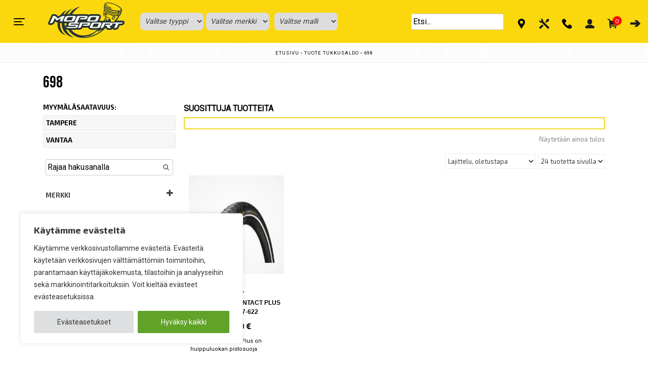

--- FILE ---
content_type: text/css
request_url: https://moposport.fi/wp-content/cache/wpfc-minified/20c18kgp/43gsa.css
body_size: 46175
content:
@keyframes wc-skeleton-shimmer{to{transform:translateX(100%)}}body.wc-block-product-gallery-modal-open,body.wc-modal--open{overflow:hidden}.wc-block-grid__products .wc-block-grid__product-image{display:block;position:relative;text-decoration:none}.wc-block-grid__products .wc-block-grid__product-image a{border:0;box-shadow:none;outline:0;text-decoration:none}.wc-block-grid__products .wc-block-grid__product-image img{height:auto;max-width:100%;width:100%}.wc-block-grid__products .wc-block-grid__product-image img[hidden]{display:none}.wc-block-grid__products .wc-block-grid__product-image img[alt=""]{border:1px solid #f2f2f2}.edit-post-visual-editor .editor-block-list__block .wc-block-grid__product-title,.editor-styles-wrapper .wc-block-grid__product-title,.wc-block-grid__product-title{color:inherit;display:block;font-family:inherit;font-size:inherit;font-weight:700;line-height:1.2;padding:0}.wc-block-grid__product-price{display:block}.wc-block-grid__product-price .wc-block-grid__product-price__regular{margin-right:.5em}.wc-block-grid__product-add-to-cart.wp-block-button{white-space:normal;word-break:break-word}.wc-block-grid__product-add-to-cart.wp-block-button .wp-block-button__link{display:inline-flex;font-size:1em;justify-content:center;text-align:center;white-space:normal;word-break:break-word}.wc-block-grid__product-add-to-cart.wp-block-button .wp-block-button__link.loading{opacity:.25}.wc-block-grid__product-add-to-cart.wp-block-button .wp-block-button__link.added:after{content:"";display:inline-block;font-family:WooCommerce;height:auto;margin-left:.5em;width:auto}.wc-block-grid__product-add-to-cart.wp-block-button .wp-block-button__link.loading:after{animation:spin 2s linear infinite;content:"";display:inline-block;font-family:WooCommerce;height:auto;margin-left:.5em;width:auto}.has-5-columns:not(.alignfull) .wc-block-grid__product-add-to-cart.wp-block-button .wp-block-button__link:after,.has-6-columns .wc-block-grid__product-add-to-cart.wp-block-button .wp-block-button__link:after,.has-7-columns .wc-block-grid__product-add-to-cart.wp-block-button .wp-block-button__link:after,.has-8-columns .wc-block-grid__product-add-to-cart.wp-block-button .wp-block-button__link:after,.has-9-columns .wc-block-grid__product-add-to-cart.wp-block-button .wp-block-button__link:after{content:"";margin:0}.wc-block-grid__product-rating,.wp-block-woocommerce-product-review-rating{display:block}.wc-block-grid__product-rating .star-rating,.wc-block-grid__product-rating .wc-block-grid__product-rating__stars,.wc-block-grid__product-rating .wc-block-product-review-rating__stars,.wp-block-woocommerce-product-review-rating .star-rating,.wp-block-woocommerce-product-review-rating .wc-block-grid__product-rating__stars,.wp-block-woocommerce-product-review-rating .wc-block-product-review-rating__stars{font-family:WooCommerce;font-size:1em;font-weight:400;height:1.618em;line-height:1.618;margin:0 auto;overflow:hidden;position:relative;text-align:left;width:5.3em}.wc-block-grid__product-rating .star-rating:before,.wc-block-grid__product-rating .wc-block-grid__product-rating__stars:before,.wc-block-grid__product-rating .wc-block-product-review-rating__stars:before,.wp-block-woocommerce-product-review-rating .star-rating:before,.wp-block-woocommerce-product-review-rating .wc-block-grid__product-rating__stars:before,.wp-block-woocommerce-product-review-rating .wc-block-product-review-rating__stars:before{content:"SSSSS";left:0;opacity:.5;position:absolute;right:0;top:0;white-space:nowrap}.wc-block-grid__product-rating .star-rating span,.wc-block-grid__product-rating .wc-block-grid__product-rating__stars span,.wc-block-grid__product-rating .wc-block-product-review-rating__stars span,.wp-block-woocommerce-product-review-rating .star-rating span,.wp-block-woocommerce-product-review-rating .wc-block-grid__product-rating__stars span,.wp-block-woocommerce-product-review-rating .wc-block-product-review-rating__stars span{left:0;overflow:hidden;padding-top:1.5em;position:absolute;right:0;top:0}.wc-block-grid__product-rating .star-rating span:before,.wc-block-grid__product-rating .wc-block-grid__product-rating__stars span:before,.wc-block-grid__product-rating .wc-block-product-review-rating__stars span:before,.wp-block-woocommerce-product-review-rating .star-rating span:before,.wp-block-woocommerce-product-review-rating .wc-block-grid__product-rating__stars span:before,.wp-block-woocommerce-product-review-rating .wc-block-product-review-rating__stars span:before{color:inherit;content:"SSSSS";left:0;position:absolute;right:0;top:0;white-space:nowrap}.wc-block-grid .wc-block-grid__product-onsale,.wc-block-grid__product-image .wc-block-grid__product-onsale{background:#fff;border:1px solid #43454b;border-radius:4px;color:#43454b;display:inline-block;font-size:.875em;font-weight:600;left:auto;padding:.25em .75em;position:absolute;right:4px;text-align:center;text-transform:uppercase;top:4px;width:auto;z-index:9}.wc-block-grid__product .wc-block-grid__product-image,.wc-block-grid__product .wc-block-grid__product-link{display:inline-block;position:relative}.wc-block-grid__product .wc-block-grid__product-image:not(.wc-block-components-product-image),.wc-block-grid__product .wc-block-grid__product-title{margin:0 0 12px}.wc-block-grid__product .wc-block-grid__product-add-to-cart,.wc-block-grid__product .wc-block-grid__product-onsale,.wc-block-grid__product .wc-block-grid__product-price,.wc-block-grid__product .wc-block-grid__product-rating{margin:0 auto 12px}.theme-twentysixteen .wc-block-grid .price ins{color:#77a464}.theme-twentynineteen .wc-block-grid__product{font-size:.88889em}.theme-twentynineteen .wc-block-components-product-sale-badge,.theme-twentynineteen .wc-block-components-product-title,.theme-twentynineteen .wc-block-grid__product-onsale,.theme-twentynineteen .wc-block-grid__product-title{font-family:-apple-system,BlinkMacSystemFont,Segoe UI,Roboto,Oxygen,Ubuntu,Cantarell,Fira Sans,Droid Sans,Helvetica Neue,sans-serif}.theme-twentynineteen .wc-block-grid__product-title:before{display:none}.theme-twentynineteen .wc-block-components-product-sale-badge,.theme-twentynineteen .wc-block-grid__product-onsale{line-height:1}.theme-twentynineteen .editor-styles-wrapper .wp-block-button .wp-block-button__link:not(.has-text-color){color:#fff}.theme-twentytwenty .wc-block-grid__product-link{color:#000}.theme-twentytwenty .wc-block-components-product-title,.theme-twentytwenty .wc-block-grid__product-title{color:#cd2653;font-family:-apple-system,blinkmacsystemfont,Helvetica Neue,helvetica,sans-serif;font-size:1em}.theme-twentytwenty .wp-block-columns .wc-block-components-product-title{margin-top:0}.theme-twentytwenty .wc-block-components-product-price .woocommerce-Price-amount,.theme-twentytwenty .wc-block-components-product-price__value,.theme-twentytwenty .wc-block-grid__product-price .woocommerce-Price-amount,.theme-twentytwenty .wc-block-grid__product-price__value{font-family:-apple-system,blinkmacsystemfont,Helvetica Neue,helvetica,sans-serif;font-size:.9em}.theme-twentytwenty .wc-block-components-product-price del,.theme-twentytwenty .wc-block-grid__product-price del{opacity:.7}.theme-twentytwenty .wc-block-components-product-price ins,.theme-twentytwenty .wc-block-grid__product-price ins{text-decoration:none}.theme-twentytwenty .star-rating,.theme-twentytwenty .wc-block-grid__product-rating{font-size:.7em}.theme-twentytwenty .star-rating .wc-block-components-product-rating__stars,.theme-twentytwenty .star-rating .wc-block-grid__product-rating__stars,.theme-twentytwenty .wc-block-grid__product-rating .wc-block-components-product-rating__stars,.theme-twentytwenty .wc-block-grid__product-rating .wc-block-grid__product-rating__stars{line-height:1}.theme-twentytwenty .wc-block-components-product-button>.wp-block-button__link,.theme-twentytwenty .wc-block-grid__product-add-to-cart>.wp-block-button__link{font-family:-apple-system,blinkmacsystemfont,Helvetica Neue,helvetica,sans-serif}.theme-twentytwenty .wc-block-components-product-sale-badge,.theme-twentytwenty .wc-block-grid__products .wc-block-grid__product-onsale{background:#cd2653;color:#fff;font-family:-apple-system,blinkmacsystemfont,Helvetica Neue,helvetica,sans-serif;font-weight:700;letter-spacing:-.02em;line-height:1.2;text-transform:uppercase}.theme-twentytwenty .wc-block-grid__products .wc-block-components-product-sale-badge{position:static}.theme-twentytwenty .wc-block-grid__products .wc-block-grid__product-image .wc-block-components-product-sale-badge{position:absolute}.theme-twentytwenty .wc-block-grid__products .wc-block-grid__product-onsale:not(.wc-block-components-product-sale-badge){position:absolute;right:4px;top:4px;z-index:1}.theme-twentytwenty .wc-block-active-filters__title,.theme-twentytwenty .wc-block-attribute-filter__title,.theme-twentytwenty .wc-block-price-filter__title,.theme-twentytwenty .wc-block-stock-filter__title{font-size:1em}.theme-twentytwenty .wc-block-active-filters .wc-block-active-filters__clear-all,.theme-twentytwenty .wc-block-grid__product-add-to-cart.wp-block-button .wp-block-button__link{font-size:.75em}@media only screen and (min-width:768px){.theme-twentytwenty .wc-block-grid__products .wc-block-grid__product-onsale{font-size:.875em;padding:.5em}}@media only screen and (min-width:1168px){.theme-twentytwenty .wc-block-grid__products .wc-block-grid__product-onsale{font-size:.875em;padding:.5em}}.theme-twentytwentytwo .wc-block-grid__product-add-to-cart .added_to_cart{display:block;margin-top:12px}.theme-twentytwentytwo .wc-block-components-product-price ins,.theme-twentytwentytwo .wc-block-grid__product-price ins{text-decoration:none}.screen-reader-text{clip:rect(1px,1px,1px,1px);word-wrap:normal!important;border:0;clip-path:inset(50%);height:1px;margin:-1px;overflow:hidden;overflow-wrap:normal!important;padding:0;position:absolute!important;width:1px}.screen-reader-text:focus{clip:auto!important;background-color:#fff;border-radius:3px;box-shadow:0 0 2px 2px rgba(0,0,0,.6);clip-path:none;color:#2b2d2f;display:block;font-size:.875rem;font-weight:700;height:auto;left:5px;line-height:normal;padding:15px 23px 14px;text-decoration:none;top:5px;width:auto;z-index:100000}.wp-block-group.woocommerce.product .up-sells.upsells.products{max-width:var(--wp--style--global--wide-size)}
@keyframes wc-skeleton-shimmer{to{transform:translateX(100%)}}.wc-block-components-notice-banner{align-content:flex-start;align-items:stretch;background-color:#fff;border:1px solid #2f2f2f;border-radius:4px;box-sizing:border-box;color:#2f2f2f;display:flex;font-size:.875em;font-weight:400;gap:12px;line-height:1.5;margin:16px 0;padding:16px!important}.wc-block-components-notice-banner>.wc-block-components-notice-banner__content{align-self:center;flex-basis:100%;padding-right:16px;white-space:normal}.wc-block-components-notice-banner>.wc-block-components-notice-banner__content:last-child{padding-right:0}.wc-block-components-notice-banner>.wc-block-components-notice-banner__content .wc-block-components-notice-banner__summary{font-weight:600;margin:0 0 8px}.wc-block-components-notice-banner>.wc-block-components-notice-banner__content ol,.wc-block-components-notice-banner>.wc-block-components-notice-banner__content ul{margin:0 0 0 24px;padding:0}.wc-block-components-notice-banner>.wc-block-components-notice-banner__content ol li:after,.wc-block-components-notice-banner>.wc-block-components-notice-banner__content ul li:after{clear:both;content:"";display:block}.wc-block-components-notice-banner>.wc-block-components-notice-banner__content .wc-forward{appearance:none;background:transparent!important;border:0;color:#2f2f2f!important;float:right;margin:0;opacity:.7;padding:0!important;text-decoration-line:underline;text-underline-position:under;transition:all .2s ease-in-out}.wc-block-components-notice-banner>.wc-block-components-notice-banner__content .wc-forward:active,.wc-block-components-notice-banner>.wc-block-components-notice-banner__content .wc-forward:focus,.wc-block-components-notice-banner>.wc-block-components-notice-banner__content .wc-forward:hover{opacity:1;text-decoration:none}.wc-block-components-notice-banner>svg{fill:#fff;background-color:#2f2f2f;border-radius:50%;flex-grow:0;flex-shrink:0;height:100%;padding:2px}.wc-block-components-notice-banner>.wc-block-components-button{background:transparent none!important;border:0!important;box-shadow:none!important;color:#2f2f2f!important;flex:0 0 16px;height:16px!important;margin:6px 0 0 auto!important;min-height:auto!important;min-width:0!important;opacity:.6;outline:none!important;padding:0!important;width:16px!important}.wc-block-components-notice-banner>.wc-block-components-button>svg{margin:0!important}.wc-block-components-notice-banner>.wc-block-components-button:active,.wc-block-components-notice-banner>.wc-block-components-button:focus,.wc-block-components-notice-banner>.wc-block-components-button:hover{opacity:1}.wc-block-components-notice-banner>.wc-block-components-button:focus{outline:2px solid currentColor!important;outline-offset:0}.wc-block-components-notice-banner.is-error{background-color:#fff0f0;border-color:#cc1818}.wc-block-components-notice-banner.is-error>svg{background-color:#cc1818;transform:rotate(180deg)}.wc-block-components-notice-banner.is-warning{background-color:#fffbf4;border-color:#f0b849}.wc-block-components-notice-banner.is-warning>svg{background-color:#f0b849;transform:rotate(180deg)}.wc-block-components-notice-banner.is-success{background-color:#f4fff7;border-color:#4ab866}.wc-block-components-notice-banner.is-success>svg{background-color:#4ab866}.wc-block-components-notice-banner.is-info{background-color:#f4f8ff;border-color:#007cba}.wc-block-components-notice-banner.is-info>svg{background-color:#007cba}.wc-block-components-notice-banner:focus{outline-width:0}.wc-block-components-notice-banner:focus-visible{outline-style:solid;outline-width:2px}.woocommerce.wc-block-store-notices.alignwide{max-width:var(--wp--style--global--wide-size)}html {
-webkit-font-smoothing: antialiased;
} .tooltipster-default {
border: none;
background: #fff;
color: #a4aaac;
-moz-box-shadow: 4px 4px 10px rgba(0, 0, 0, 0.5);
-webkit-box-shadow: 4px 4px 10px rgba(0, 0, 0, 0.5);
box-shadow: 4px 4px 10px rgba(0, 0, 0, 0.5);
} .tooltipster-default .tooltipster-content {
font-family: Arial, sans-serif;
font-size: 14px;
line-height: 16px;
padding: 8px 10px;
overflow: hidden;
} .tooltipster-default .tooltipster-arrow .tooltipster-arrow-border {
} .tooltipster-icon {
cursor: help;
margin-left: 4px;
} .tooltipster-base {
padding: 0;
font-size: 0;
line-height: 0;
position: absolute;
z-index: 9999999;
pointer-events: none;
width: auto;
overflow: visible;
}
.tooltipster-base .tooltipster-content {
overflow: hidden;
} .tooltipster-arrow {
display: block;
text-align: center;
width: 100%;
height: 100%;
position: absolute;
top: 0;
left: 0;
z-index: -1;
}
.tooltipster-arrow span, .tooltipster-arrow-border {
display: block;
width: 0; 
height: 0;
position: absolute;
}
.tooltipster-arrow-top span, .tooltipster-arrow-top-right span, .tooltipster-arrow-top-left span {
border-left: 8px solid transparent !important;
border-right: 8px solid transparent !important;
border-top: 8px solid;
bottom: -8px;
}
.tooltipster-arrow-top .tooltipster-arrow-border, .tooltipster-arrow-top-right .tooltipster-arrow-border, .tooltipster-arrow-top-left .tooltipster-arrow-border {
border-left: 9px solid transparent !important;
border-right: 9px solid transparent !important;
border-top: 9px solid;
bottom: -8px;
}
.tooltipster-arrow-bottom span, .tooltipster-arrow-bottom-right span, .tooltipster-arrow-bottom-left span {
border-left: 8px solid transparent !important;
border-right: 8px solid transparent !important;
border-bottom: 8px solid;
top: -8px;
}
.tooltipster-arrow-bottom .tooltipster-arrow-border, .tooltipster-arrow-bottom-right .tooltipster-arrow-border, .tooltipster-arrow-bottom-left .tooltipster-arrow-border {
border-left: 9px solid transparent !important;
border-right: 9px solid transparent !important;
border-bottom: 9px solid;
top: -8px;
}
.tooltipster-arrow-top span, .tooltipster-arrow-top .tooltipster-arrow-border, .tooltipster-arrow-bottom span, .tooltipster-arrow-bottom .tooltipster-arrow-border {
left: 0;
right: 0;
margin: 0 auto;
position: absolute;
}
.tooltipster-arrow-top-left span, .tooltipster-arrow-bottom-left span {
left: 6px;
}
.tooltipster-arrow-top-left .tooltipster-arrow-border, .tooltipster-arrow-bottom-left .tooltipster-arrow-border {
left: 5px;
}
.tooltipster-arrow-top-right span,  .tooltipster-arrow-bottom-right span {
right: 6px;
}
.tooltipster-arrow-top-right .tooltipster-arrow-border, .tooltipster-arrow-bottom-right .tooltipster-arrow-border {
right: 5px;
}
.tooltipster-arrow-left span, .tooltipster-arrow-left .tooltipster-arrow-border {
border-top: 8px solid transparent !important;
border-bottom: 8px solid transparent !important; 
border-left: 8px solid;
top: 50%;
margin-top: -7px;
right: -8px;
}
.tooltipster-arrow-left .tooltipster-arrow-border {
border-top: 9px solid transparent !important;
border-bottom: 9px solid transparent !important; 
border-left: 9px solid;
margin-top: -8px;
}
.tooltipster-arrow-right span, .tooltipster-arrow-right .tooltipster-arrow-border {
border-top: 8px solid transparent !important;
border-bottom: 8px solid transparent !important; 
border-right: 8px solid;
top: 50%;
margin-top: -7px;
left: -8px;
}
.tooltipster-arrow-right .tooltipster-arrow-border {
border-top: 9px solid transparent !important;
border-bottom: 9px solid transparent !important; 
border-right: 9px solid;
margin-top: -8px;
} .tooltipster-fade {
opacity: 0;
-webkit-transition-property: opacity;
-moz-transition-property: opacity;
-o-transition-property: opacity;
-ms-transition-property: opacity;
transition-property: opacity;
}
.tooltipster-fade-show {
opacity: 1 !important;
}
.tooltipster-grow {
-webkit-transform: scale(0,0);
-moz-transform: scale(0,0);
-o-transform: scale(0,0);
-ms-transform: scale(0,0);
transform: scale(0,0);
-webkit-transition-property: -webkit-transform;
-moz-transition-property: -moz-transform;
-o-transition-property: -o-transform;
-ms-transition-property: -ms-transform;
transition-property: transform;
-webkit-backface-visibility: hidden;
}
.tooltipster-grow-show {
-webkit-transform: scale(1,1);
-moz-transform: scale(1,1);
-o-transform: scale(1,1);
-ms-transform: scale(1,1);
transform: scale(1,1);
-webkit-transition-timing-function: cubic-bezier(0.175, 0.885, 0.320, 1);
-webkit-transition-timing-function: cubic-bezier(0.175, 0.885, 0.320, 1.15); 
-moz-transition-timing-function: cubic-bezier(0.175, 0.885, 0.320, 1.15); 
-ms-transition-timing-function: cubic-bezier(0.175, 0.885, 0.320, 1.15); 
-o-transition-timing-function: cubic-bezier(0.175, 0.885, 0.320, 1.15); 
transition-timing-function: cubic-bezier(0.175, 0.885, 0.320, 1.15);
}
.tooltipster-swing {
opacity: 0;
-webkit-transform: rotateZ(4deg);
-moz-transform: rotateZ(4deg);
-o-transform: rotateZ(4deg);
-ms-transform: rotateZ(4deg);
transform: rotateZ(4deg);
-webkit-transition-property: -webkit-transform, opacity;
-moz-transition-property: -moz-transform;
-o-transition-property: -o-transform;
-ms-transition-property: -ms-transform;
transition-property: transform;
}
.tooltipster-swing-show {
opacity: 1;
-webkit-transform: rotateZ(0deg);
-moz-transform: rotateZ(0deg);
-o-transform: rotateZ(0deg);
-ms-transform: rotateZ(0deg);
transform: rotateZ(0deg);
-webkit-transition-timing-function: cubic-bezier(0.230, 0.635, 0.495, 1);
-webkit-transition-timing-function: cubic-bezier(0.230, 0.635, 0.495, 2.4); 
-moz-transition-timing-function: cubic-bezier(0.230, 0.635, 0.495, 2.4); 
-ms-transition-timing-function: cubic-bezier(0.230, 0.635, 0.495, 2.4); 
-o-transition-timing-function: cubic-bezier(0.230, 0.635, 0.495, 2.4); 
transition-timing-function: cubic-bezier(0.230, 0.635, 0.495, 2.4);
}
.tooltipster-fall {
top: 0;
-webkit-transition-property: top;
-moz-transition-property: top;
-o-transition-property: top;
-ms-transition-property: top;
transition-property: top;
-webkit-transition-timing-function: cubic-bezier(0.175, 0.885, 0.320, 1);
-webkit-transition-timing-function: cubic-bezier(0.175, 0.885, 0.320, 1.15); 
-moz-transition-timing-function: cubic-bezier(0.175, 0.885, 0.320, 1.15); 
-ms-transition-timing-function: cubic-bezier(0.175, 0.885, 0.320, 1.15); 
-o-transition-timing-function: cubic-bezier(0.175, 0.885, 0.320, 1.15); 
transition-timing-function: cubic-bezier(0.175, 0.885, 0.320, 1.15); 
}
.tooltipster-fall-show {
}
.tooltipster-fall.tooltipster-dying {
-webkit-transition-property: all;
-moz-transition-property: all;
-o-transition-property: all;
-ms-transition-property: all;
transition-property: all;
top: 0px !important;
opacity: 0;
}
.tooltipster-slide {
left: -40px;
-webkit-transition-property: left;
-moz-transition-property: left;
-o-transition-property: left;
-ms-transition-property: left;
transition-property: left;
-webkit-transition-timing-function: cubic-bezier(0.175, 0.885, 0.320, 1);
-webkit-transition-timing-function: cubic-bezier(0.175, 0.885, 0.320, 1.15); 
-moz-transition-timing-function: cubic-bezier(0.175, 0.885, 0.320, 1.15); 
-ms-transition-timing-function: cubic-bezier(0.175, 0.885, 0.320, 1.15); 
-o-transition-timing-function: cubic-bezier(0.175, 0.885, 0.320, 1.15); 
transition-timing-function: cubic-bezier(0.175, 0.885, 0.320, 1.15);
}
.tooltipster-slide.tooltipster-slide-show {
}
.tooltipster-slide.tooltipster-dying {
-webkit-transition-property: all;
-moz-transition-property: all;
-o-transition-property: all;
-ms-transition-property: all;
transition-property: all;
left: 0px !important;
opacity: 0;
} .tooltipster-content-changing {
opacity: 0.5;
-webkit-transform: scale(1.1, 1.1);
-moz-transform: scale(1.1, 1.1);
-o-transform: scale(1.1, 1.1);
-ms-transform: scale(1.1, 1.1);
transform: scale(1.1, 1.1);
}.wpfFilterWrapper label {
margin: 0;
}
.wpfHidden{
display: none!important;
}
.wpfClear{
clear: both;
}
.wpfVisibilityHidden{
visibility: hidden;
}
.wpfFilterWrapper {
box-sizing: border-box;
}
.wpfFilterTitle {
margin-bottom: 5px;
} .wpfFilterWrapper .ui-slider-horizontal {
height: .6em;
margin-top: 5px;
width:100%;
}
.wpfFilterWrapper .ui-slider-range {
padding: 0 !important;
}
.wpfFilterWrapper .wpfPriceInputs {
margin-top: 10px;
text-align:center;
display: -ms-flexbox;
display: flex;
-ms-flex-align: center;
align-items: center;
-ms-flex-pack: center;
justify-content: center;
}
.wpfFilterDelimeter {
margin-left: 10px;
margin-right: 10px;
}
.wpfFilterWrapper .wpfCurrencySymbol + div + input,
.wpfFilterWrapper input + .wpfCurrencySymbol{
margin-left: 10px;
}
.wpfPriceInputs .wpfCurrencySymbol {
margin-right: 3px;
}
.wpfFilterWrapper .ui-widget-header {
background: #3FE331;
}
.wpfPriceRangeField#wpfMinPrice,
.wpfPriceRangeField#wpfMaxPrice {
width: 35%;
min-width: 16%;
display: inline-block;
}
.wpfSearchResultsBlock{
position: relative;
display: block;
clear: both;
}
.wpfFilterWrapper{
padding: 5px;
min-width: 150px;
margin: 0 auto;
margin-top: 12px;
margin-bottom: 12px;
width: 100%;
}
.wpfFilterWrapper[data-filter-type] {
padding: 5px;
}
.wpfFilterWrapper[data-display-type="switch"],
.wpfFilterWrapper[data-display-type="switch"] + .wpfFilterWrapper{
margin-top: 0;
}
.wpfPriceFilterRange{
margin: 0 auto;
margin-bottom: 15px;
width: 100%;
}
.wpfFilterWrapper .wfpTitle{
display: inline-block;
}
.wpfFilterWrapper .wfpDescription{
padding-bottom: 5px;
}
.wpfCheckbox {
vertical-align: middle;
display: inline-block;
}
.wpfCheckbox input{
cursor: pointer;
display: block;
}
.wpfCheckboxHier ul{
text-align: left;
list-style: none;
}
.wpfCheckboxHier > ul{
margin-left: 0px;
margin-bottom: 0px;
}
.wpfValue {
padding-left: 5px !important;
}
.wpfFilterWrapper[data-filter-type="wpfPriceRange"] .wpfValue {
padding-left: 10px !important;
}
.wpfFilterTaxImgWrapper {
display: inline-block;
vertical-align: text-bottom;
}
.wpfFilterTaxNameWrapper {
display: inline;
}
.rtl .wpfValue{
padding-left: 0 !important;
padding-right: 5px !important;
}
.wpfFilterButtons{
clear: both;
}
.wpfFilterButtons .wpfButton{
margin-top: 5px;
margin-bottom: 5px;
margin-left: 5px;
}
.wpfFilterButton.wpfButton, .wpfClearButton.wpfButton{
width: 47%;
}
.wpfPreview{
margin: 0 auto;
width: 70px;
}
.wpfFilterVerScroll li {
display:block;
width:100%;
}
.wpfFilterVerScroll{
overflow-y: auto;
}
.wpfFilterVerScroll li label {
display: block;
vertical-align: baseline;
}
.wpfFilterWrapper select{
width: 100%;
width: -moz-available; width: -webkit-fill-available; width: fill-available;
}
.woocommerce-ordering{
display: none;
}
.wpfSearchWrapper{
display: flex;
flex-direction: column;
align-items: flex-end;
}
.wpfSearchWrapper .wpfSearchFieldsFilter{
width: 100%;
margin: 5px 0px;
}
.wpfSlugWrapper{
display: block;
padding: 10px 0px;
clear: both;
}
.wpfSlugTitle{
display: inline-block;
}
.wpfSlugDelete{
display: inline-block;
cursor: pointer;
}
.wpfSlug{
display: inline-block;
padding: 5px 15px;
margin: 5px;
background-color: #eae1e1;
border-radius: 33px;
}
.wpfSlugTitle{
padding-right: 5px;
}
#wpfOverlay{
position: fixed; display: none; width: 100%; height: 100%; top: 0;
left: 0;
right: 0;
bottom: 0;
background-color: rgba(0,0,0,0.5); z-index: 10000; cursor: pointer; }
#wpfOverlayText{
position: absolute;
top: 50%;
left: 50%;
font-size: 50px;
color: white;
transform: translate(-50%,-50%);
-ms-transform: translate(-50%,-50%);
}
#wpfOverlay .wpfPreview{
display: inline-block;
margin: 20px;
vertical-align: middle;
}
.wpfFilterWrapper i, .wpfFilterWrapper svg {
display: inline-block;
float: right;
}
.wpfMainWrapper .wpfCount{
font-size: smaller;
padding-left: 9px;
}
.wpfMainWrapper .wpfBlockClear{
display:none;
cursor: pointer;
font-size: smaller;
text-decoration: underline;
}
.wpfPriceTooltipShowAsText {
padding:0px !important;
margin:0px !important;
min-width:auto !important;
font-size: inherit !important;
color: inherit !important;
background:transparent !important;
border:none !important;
box-shadow:none !important;
text-align:center !important;
outline:0 !important;
}
.wpfVisibleBufferMin, .wpfVisibleBufferMax{
position: absolute;
top: -1000px;
left: -1000px;
visibility: hidden;
white-space: nowrap;
}
.rtl .wpfVisibleBufferMin, .rtl .wpfVisibleBufferMax{
right: -1000px;
left: 0;
}
.wpfTitleToggle {
position:relative;
display:inline-block;
margin-right: 0;
text-align: center;
padding-top: 0px;
cursor:pointer;
}
.wpfTitleToggle::before {
display: inline-block;
cursor:pointer;
}
.wpfColorsFilterHor .wpfColorsRow div {
display:inline-block;
}
.ms-options ul {
margin-left:0px;
}
.wpfFilterWrapper .ui-slider-horizontal {
margin-top:20px !important;
}
.wpfFilterWrapper input[type=checkbox], .wpfFilterWrapper input[type=radio] {
clear: none;
cursor: pointer;
display: inline-block;
line-height: 0;
}
.wpfColorsFilter input {
display:none !important;
}
.wpfFilterWrapper ul li::before {
display:none !important;
}
.wpfFilterWrapper ul:not(.wpfButtonsFilter) li {
width: auto !important;
}
.wpfFilterWrapper ul:not(.wpfButtonsFilter) li {
padding-left: 0px !important;
margin-left: 0px !important;
}
.rtl .wpfFilterWrapper ul:not(.wpfButtonsFilter) li {
padding-right: 0px !important;
padding-left: 10px !important;
margin-right: 0px !important;
}
.wpfFilterWrapper label, .wpfFilterWrapper select, .wpfPriceFilterRange, .wpfFilterWrapper .ui-slider-handle {
cursor:pointer !important;
}
.wpfFilterVerScroll {
display: block;
position: relative;
width: 100%;
margin: 0px;
padding: 0px;
padding-inline-start: 0;
padding-left: 0px;
padding-bottom: 1px;
}
.wpfFilterLayoutVer, .wpfFilterLayoutHor {
display: -ms-flexbox;
display: flex;
-ms-flex-wrap: wrap;
flex-wrap: wrap;
-ms-flex-align: start;
align-items: start;
}
.wpfFilterLayoutVer>li, .wpfFilterLayoutHor>li {
width: auto;
margin-right: 0;
margin-left: 0;
padding-right: 10px;
}
.rtl .wpfFilterLayoutVer>li, .rtl .wpfFilterLayoutHor>li {
padding-right: 0;
padding-left: 10px;
}
.wpfFilterWrapper[data-filter-type="wpfPriceRange"] .wpfCheckbox input {
position: relative;
}
.wpfFilterWrapper .irs-line {
overflow: initial;
}
.wpfCheckboxHier li>ul {
margin-left: 1em;
padding-left: 0;
}
.wpfCheckboxHier li>ul.wpfHideParent li {
width: 100%!important;
}
.wfpClickable {
cursor: pointer;
}
.rtl .wpfFilterWrapper li {
text-align: right !important;
}
.rtl .wpfTitleToggle {
float: left !important;
}
.wpfBlockAnimated.wpfHide {
max-height: 0;
-webkit-transition: max-height 0.4s ease-out;
-moz-transition: max-height 0.4s ease-out;
transition: max-height 0.4s ease-out;
}
.wpfFilterContent {
width: 100%;
box-sizing: border-box;
}
.wpfFilterContent ul input[type="checkbox"] {
appearance: auto !important;
}
.wpfBlockAnimated {
overflow: hidden;
max-height: 1000px;
-webkit-transition: max-height 0.8s ease-in;
-moz-transition: max-height 0.8s ease-in;
transition: max-height 0.8s ease-in;
}
.wpfFilterWrapper[data-filter-type="wpfPrice"] .wpfFilterContent {
overflow: visible;
padding-left: 10px;
padding-right: 10px;
}
.wpfFilterWrapper[data-filter-type="wpfPrice"] .wpfFilterContent.wpfHide {
display: none;
}
.wpfOptionDisabled {
color: #acacac;
}
.wpfPriceRangeField::-webkit-outer-spin-button,
.wpfPriceRangeField::-webkit-inner-spin-button {
-webkit-appearance: none;
margin: 0;
}
.wpfSearchHidden, .wpfSelectCopies {
display: none !important;
}
.wpfFilterContent .ms-search {
display: inline-block;
margin: 0;
min-height: 26px;
padding: 4px;
position: relative;
white-space: nowrap;
width: 100%;
}
.wpfFilterWrapper .wpfFilterContent .ms-options-wrap > .ms-options > .ms-search input {
border: 1px groove;
width: 100%;
outline: none;
border-radius: 0;
height: auto;
}
@media only screen and (min-width : 1140px) {
.wpfFilterWrapper .wpfPriceInputs {
white-space: nowrap;
}
}
.hidePageCategory {
display: none !important;
}
ul ul.wpfHideAllParent {
margin: 0;
}
.rtl .wpfSingleInputSearch button, .rtl .wpfSearchWrapper button {
left: 0 !important;
right: auto !important;
}
.rtl .wpfSingleInputSearch input, .rtl .wpfSearchWrapper input {
padding-left: 25px !important;
}
.rtl .wpfMainWrapper .wpfCount {
padding-left: 0;
padding-right: 10px;
}
.rtl .wpfFilterWrapper i, .rtl .wpfFilterWrapper svg {
float: left;
}
.wpfSrOnly {
position: absolute;
width: 1px;
height: 1px;
padding: 0;
margin: -1px;
overflow: hidden;
clip: rect(0, 0, 0, 0);
white-space: nowrap;
border: 0;
}.ui-helper-hidden{display:none}.ui-helper-hidden-accessible{border:0;clip:rect(0 0 0 0);height:1px;margin:-1px;overflow:hidden;padding:0;position:absolute;width:1px}.ui-helper-reset{margin:0;padding:0;border:0;outline:0;line-height:1.3;text-decoration:none;font-size:100%;list-style:none}.ui-helper-clearfix:before,.ui-helper-clearfix:after{content:"";display:table;border-collapse:collapse}.ui-helper-clearfix:after{clear:both}.ui-helper-clearfix{min-height:0}.ui-helper-zfix{width:100%;height:100%;top:0;left:0;position:absolute;opacity:0;filter:Alpha(Opacity=0)}.ui-front{z-index:100}.ui-state-disabled{cursor:default!important}.ui-icon{display:block;text-indent:-99999px;overflow:hidden;background-repeat:no-repeat}.ui-widget-overlay{position:fixed;top:0;left:0;width:100%;height:100%}.ui-draggable-handle{-ms-touch-action:none;touch-action:none}.ui-resizable:not('.e-con'){position:relative}.ui-resizable-handle{position:absolute;font-size:0.1px;display:block;-ms-touch-action:none;touch-action:none}.ui-resizable-disabled .ui-resizable-handle,.ui-resizable-autohide .ui-resizable-handle{display:none}.ui-resizable-n{cursor:n-resize;height:7px;width:100%;top:-5px;left:0}.ui-resizable-s{cursor:s-resize;height:7px;width:100%;bottom:-5px;left:0}.ui-resizable-e{cursor:e-resize;width:7px;right:-5px;top:0;height:100%}.ui-resizable-w{cursor:w-resize;width:7px;left:-5px;top:0;height:100%}.ui-resizable-se{cursor:se-resize;width:12px;height:12px;right:1px;bottom:1px}.ui-resizable-sw{cursor:sw-resize;width:9px;height:9px;left:-5px;bottom:-5px}.ui-resizable-nw{cursor:nw-resize;width:9px;height:9px;left:-5px;top:-5px}.ui-resizable-ne{cursor:ne-resize;width:9px;height:9px;right:-5px;top:-5px}.ui-selectable{-ms-touch-action:none;touch-action:none}.ui-selectable-helper{position:absolute;z-index:100;border:1px dotted black}.ui-sortable-handle{-ms-touch-action:none;touch-action:none}.ui-accordion .ui-accordion-header{display:block;cursor:pointer;position:relative;margin:2px 0 0 0;padding:.5em .5em .5em .7em;min-height:0;font-size:100%}.ui-accordion .ui-accordion-icons{padding-left:2.2em}.ui-accordion .ui-accordion-icons .ui-accordion-icons{padding-left:2.2em}.ui-accordion .ui-accordion-header .ui-accordion-header-icon{position:absolute;left:.5em;top:50%;margin-top:-8px}.ui-accordion .ui-accordion-content{padding:1em 2.2em;border-top:0;overflow:auto}.ui-autocomplete{position:absolute;top:0;left:0;cursor:default}.ui-button{display:inline-block;position:relative;padding:0;line-height:normal;margin-right:.1em;cursor:pointer;vertical-align:middle;text-align:center;overflow:visible}.ui-button,.ui-button:link,.ui-button:visited,.ui-button:hover,.ui-button:active{text-decoration:none}.ui-button-icon-only{width:2.2em}button.ui-button-icon-only{width:2.4em}.ui-button-icons-only{width:3.4em}button.ui-button-icons-only{width:3.7em}.ui-button .ui-button-text{display:block;line-height:normal}.ui-button-text-only .ui-button-text{padding:.4em 1em}.ui-button-icon-only .ui-button-text,.ui-button-icons-only .ui-button-text{padding:.4em;text-indent:-9999999px}.ui-button-text-icon-primary .ui-button-text,.ui-button-text-icons .ui-button-text{padding:.4em 1em .4em 2.1em}.ui-button-text-icon-secondary .ui-button-text,.ui-button-text-icons .ui-button-text{padding:.4em 2.1em .4em 1em}.ui-button-text-icons .ui-button-text{padding-left:2.1em;padding-right:2.1em}input.ui-button{padding:.4em 1em}.ui-button-icon-only .ui-icon,.ui-button-text-icon-primary .ui-icon,.ui-button-text-icon-secondary .ui-icon,.ui-button-text-icons .ui-icon,.ui-button-icons-only .ui-icon{position:absolute;top:50%;margin-top:-8px}.ui-button-icon-only .ui-icon{left:50%;margin-left:-8px}.ui-button-text-icon-primary .ui-button-icon-primary,.ui-button-text-icons .ui-button-icon-primary,.ui-button-icons-only .ui-button-icon-primary{left:.5em}.ui-button-text-icon-secondary .ui-button-icon-secondary,.ui-button-text-icons .ui-button-icon-secondary,.ui-button-icons-only .ui-button-icon-secondary{right:.5em}.ui-buttonset{margin-right:7px}.ui-buttonset .ui-button{margin-left:0;margin-right:-.3em}input.ui-button::-moz-focus-inner,button.ui-button::-moz-focus-inner{border:0;padding:0}.ui-datepicker{width:17em;padding:.2em .2em 0;display:none}.ui-datepicker .ui-datepicker-header{position:relative;padding:.2em 0}.ui-datepicker .ui-datepicker-prev,.ui-datepicker .ui-datepicker-next{position:absolute;top:2px;width:1.8em;height:1.8em}.ui-datepicker .ui-datepicker-prev-hover,.ui-datepicker .ui-datepicker-next-hover{top:1px}.ui-datepicker .ui-datepicker-prev{left:2px}.ui-datepicker .ui-datepicker-next{right:2px}.ui-datepicker .ui-datepicker-prev-hover{left:1px}.ui-datepicker .ui-datepicker-next-hover{right:1px}.ui-datepicker .ui-datepicker-prev span,.ui-datepicker .ui-datepicker-next span{display:block;position:absolute;left:50%;margin-left:-8px;top:50%;margin-top:-8px}.ui-datepicker .ui-datepicker-title{margin:0 2.3em;line-height:1.8em;text-align:center}.ui-datepicker .ui-datepicker-title select{font-size:1em;margin:1px 0}.ui-datepicker select.ui-datepicker-month,.ui-datepicker select.ui-datepicker-year{width:45%}.ui-datepicker table{width:100%;font-size:.9em;border-collapse:collapse;margin:0 0 .4em}.ui-datepicker th{padding:.7em .3em;text-align:center;font-weight:bold;border:0}.ui-datepicker td{border:0;padding:1px}.ui-datepicker td span,.ui-datepicker td a{display:block;padding:.2em;text-align:right;text-decoration:none}.ui-datepicker .ui-datepicker-buttonpane{background-image:none;margin:.7em 0 0 0;padding:0 .2em;border-left:0;border-right:0;border-bottom:0}.ui-datepicker .ui-datepicker-buttonpane button{float:right;margin:.5em .2em .4em;cursor:pointer;padding:.2em .6em .3em .6em;width:auto;overflow:visible}.ui-datepicker .ui-datepicker-buttonpane button.ui-datepicker-current{float:left}.ui-datepicker.ui-datepicker-multi{width:auto}.ui-datepicker-multi .ui-datepicker-group{float:left}.ui-datepicker-multi .ui-datepicker-group table{width:95%;margin:0 auto .4em}.ui-datepicker-multi-2 .ui-datepicker-group{width:50%}.ui-datepicker-multi-3 .ui-datepicker-group{width:33.3%}.ui-datepicker-multi-4 .ui-datepicker-group{width:25%}.ui-datepicker-multi .ui-datepicker-group-last .ui-datepicker-header,.ui-datepicker-multi .ui-datepicker-group-middle .ui-datepicker-header{border-left-width:0}.ui-datepicker-multi .ui-datepicker-buttonpane{clear:left}.ui-datepicker-row-break{clear:both;width:100%;font-size:0}.ui-datepicker-rtl{direction:rtl}.ui-datepicker-rtl .ui-datepicker-prev{right:2px;left:auto}.ui-datepicker-rtl .ui-datepicker-next{left:2px;right:auto}.ui-datepicker-rtl .ui-datepicker-prev:hover{right:1px;left:auto}.ui-datepicker-rtl .ui-datepicker-next:hover{left:1px;right:auto}.ui-datepicker-rtl .ui-datepicker-buttonpane{clear:right}.ui-datepicker-rtl .ui-datepicker-buttonpane button{float:left}.ui-datepicker-rtl .ui-datepicker-buttonpane button.ui-datepicker-current,.ui-datepicker-rtl .ui-datepicker-group{float:right}.ui-datepicker-rtl .ui-datepicker-group-last .ui-datepicker-header,.ui-datepicker-rtl .ui-datepicker-group-middle .ui-datepicker-header{border-right-width:0;border-left-width:1px}.ui-dialog{overflow:hidden;position:absolute;top:0;left:0;padding:.2em;outline:0}.ui-dialog .ui-dialog-titlebar{padding:.4em 1em;position:relative}.ui-dialog .ui-dialog-title{float:left;margin:.1em 0;white-space:nowrap;width:90%;overflow:hidden;text-overflow:ellipsis}.ui-dialog .ui-dialog-titlebar-close{position:absolute;right:.3em;top:50%;width:20px;margin:-10px 0 0 0;padding:1px;height:20px}.ui-dialog .ui-dialog-content{position:relative;border:0;padding:.5em 1em;background:none;overflow:auto}.ui-dialog .ui-dialog-buttonpane{text-align:left;border-width:1px 0 0 0;background-image:none;margin-top:.5em;padding:.3em 1em .5em .4em}.ui-dialog .ui-dialog-buttonpane .ui-dialog-buttonset{float:right}.ui-dialog .ui-dialog-buttonpane button{margin:.5em .4em .5em 0;cursor:pointer}.ui-dialog .ui-resizable-se{width:12px;height:12px;right:-5px;bottom:-5px;background-position:16px 16px}.ui-draggable .ui-dialog-titlebar{cursor:move}.ui-menu{list-style:none;padding:0;margin:0;display:block;outline:none}.ui-menu .ui-menu{position:absolute}.ui-menu .ui-menu-item{position:relative;margin:0;padding:3px 1em 3px .4em;cursor:pointer;min-height:0;list-style-image:url([data-uri])}.ui-menu .ui-menu-divider{margin:5px 0;height:0;font-size:0;line-height:0;border-width:1px 0 0 0}.ui-menu .ui-state-focus,.ui-menu .ui-state-active{margin:-1px}.ui-menu-icons{position:relative}.ui-menu-icons .ui-menu-item{padding-left:2em}.ui-menu .ui-icon{position:absolute;top:0;bottom:0;left:.2em;margin:auto 0}.ui-menu .ui-menu-icon{left:auto;right:0}.ui-progressbar{height:2em;text-align:left;overflow:hidden}.ui-progressbar .ui-progressbar-value{margin:-1px;height:100%}.ui-progressbar .ui-progressbar-overlay{background:url([data-uri]);height:100%;filter:alpha(opacity=25);opacity:0.25}.ui-progressbar-indeterminate .ui-progressbar-value{background-image:none}.ui-selectmenu-menu{padding:0;margin:0;position:absolute;top:0;left:0;display:none}.ui-selectmenu-menu .ui-menu{overflow:auto;overflow-x:hidden;padding-bottom:1px}.ui-selectmenu-menu .ui-menu .ui-selectmenu-optgroup{font-size:1em;font-weight:bold;line-height:1.5;padding:2px 0.4em;margin:0.5em 0 0 0;height:auto;border:0}.ui-selectmenu-open{display:block}.ui-selectmenu-button{display:inline-block;overflow:hidden;position:relative;text-decoration:none;cursor:pointer}.ui-selectmenu-button span.ui-icon{right:0.5em;left:auto;margin-top:-8px;position:absolute;top:50%}.ui-selectmenu-button span.ui-selectmenu-text{text-align:left;padding:0.4em 2.1em 0.4em 1em;display:block;line-height:1.4;overflow:hidden;text-overflow:ellipsis;white-space:nowrap}.ui-slider{position:relative;text-align:left}.ui-slider .ui-slider-handle{position:absolute;z-index:2;width:1.2em;height:1.2em;cursor:default;-ms-touch-action:none;touch-action:none}.ui-slider .ui-slider-range{position:absolute;z-index:1;font-size:.7em;display:block;border:0;background-position:0 0}.ui-slider.ui-state-disabled .ui-slider-handle,.ui-slider.ui-state-disabled .ui-slider-range{filter:inherit}.ui-slider-horizontal{height:.8em}.ui-slider-horizontal .ui-slider-handle{top:-.3em;margin-left:-.6em}.ui-slider-horizontal .ui-slider-range{top:0;height:100%}.ui-slider-horizontal .ui-slider-range-min{left:0}.ui-slider-horizontal .ui-slider-range-max{right:0}.ui-slider-vertical{width:.8em;height:100px}.ui-slider-vertical .ui-slider-handle{left:-.3em;margin-left:0;margin-bottom:-.6em}.ui-slider-vertical .ui-slider-range{left:0;width:100%}.ui-slider-vertical .ui-slider-range-min{bottom:0}.ui-slider-vertical .ui-slider-range-max{top:0}.ui-spinner{position:relative;display:inline-block;overflow:hidden;padding:0;vertical-align:middle}.ui-spinner-input{border:none;background:none;color:inherit;padding:0;margin:.2em 0;vertical-align:middle;margin-left:.4em;margin-right:22px}.ui-spinner-button{width:16px;height:50%;font-size:.5em;padding:0;margin:0;text-align:center;position:absolute;cursor:default;display:block;overflow:hidden;right:0}.ui-spinner a.ui-spinner-button{border-top:none;border-bottom:none;border-right:none}.ui-spinner .ui-icon{position:absolute;margin-top:-8px;top:50%;left:0}.ui-spinner-up{top:0}.ui-spinner-down{bottom:0}.ui-spinner .ui-icon-triangle-1-s{background-position:-65px -16px}.ui-tabs{position:relative;padding:.2em}.ui-tabs .ui-tabs-nav{margin:0;padding:.2em .2em 0}.ui-tabs .ui-tabs-nav li{list-style:none;float:left;position:relative;top:0;margin:1px .2em 0 0;border-bottom-width:0;padding:0;white-space:nowrap}.ui-tabs .ui-tabs-nav .ui-tabs-anchor{float:left;padding:.5em 1em;text-decoration:none}.ui-tabs .ui-tabs-nav li.ui-tabs-active{margin-bottom:-1px;padding-bottom:1px}.ui-tabs .ui-tabs-nav li.ui-tabs-active .ui-tabs-anchor,.ui-tabs .ui-tabs-nav li.ui-state-disabled .ui-tabs-anchor,.ui-tabs .ui-tabs-nav li.ui-tabs-loading .ui-tabs-anchor{cursor:text}.ui-tabs-collapsible .ui-tabs-nav li.ui-tabs-active .ui-tabs-anchor{cursor:pointer}.ui-tabs .ui-tabs-panel{display:block;border-width:0;padding:1em 1.4em;background:none}.ui-tooltip{padding:8px;position:absolute;z-index:9999;max-width:300px;-webkit-box-shadow:0 0 5px #aaa;box-shadow:0 0 5px #aaa}body .ui-tooltip{border-width:2px}.ui-widget{font-family:Verdana,Arial,sans-serif;font-size:1.1em}.ui-widget .ui-widget{font-size:1em}.ui-widget input,.ui-widget select,.ui-widget textarea,.ui-widget button{font-family:Verdana,Arial,sans-serif;font-size:1em}.ui-widget-content a{color:#eee}.ui-widget-header a{color:#fff}.ui-state-default a,.ui-state-default a:link,.ui-state-default a:visited{color:#333;text-decoration:none}.ui-state-hover a,.ui-state-hover a:hover,.ui-state-hover a:link,.ui-state-hover a:visited,.ui-state-focus a,.ui-state-focus a:hover,.ui-state-focus a:link,.ui-state-focus a:visited{color:#000;text-decoration:none}.ui-state-active,.ui-widget-content .ui-state-active,.ui-widget-header .ui-state-active{border:1px solid #000;background:#121212 url(//moposport.fi/wp-content/plugins/woo-product-filter/css/images/ui-bg_inset-soft_15_121212_1x100.png) 50% 50% repeat-x;font-weight:normal;color:#fff}.ui-state-active a,.ui-state-active a:link,.ui-state-active a:visited{color:#fff;text-decoration:none}.ui-state-highlight,.ui-widget-content .ui-state-highlight,.ui-widget-header .ui-state-highlight{border:1px solid #404040;background:#555 url(//moposport.fi/wp-content/plugins/woo-product-filter/css/images/ui-bg_highlight-hard_55_555555_1x100.png) 50% top repeat-x;color:#ccc} .ui-state-error,.ui-widget-content .ui-state-error,.ui-widget-header .ui-state-error{border:1px solid #cd0a0a;background:#fef1ec url(//moposport.fi/wp-content/plugins/woo-product-filter/css/images/ui-bg_glass_95_fef1ec_1x400.png) 50% 50% repeat-x;color:#cd0a0a}.ui-state-error a,.ui-widget-content .ui-state-error a,.ui-widget-header .ui-state-error a{color:#cd0a0a}.ui-state-error-text,.ui-widget-content .ui-state-error-text,.ui-widget-header .ui-state-error-text{color:#cd0a0a}.ui-priority-primary,.ui-widget-content .ui-priority-primary,.ui-widget-header .ui-priority-primary{font-weight:bold}.ui-priority-secondary,.ui-widget-content .ui-priority-secondary,.ui-widget-header .ui-priority-secondary{opacity:.7;filter:Alpha(Opacity=70);font-weight:normal}.ui-state-disabled,.ui-widget-content .ui-state-disabled,.ui-widget-header .ui-state-disabled{opacity:.35;filter:Alpha(Opacity=35);background-image:none}.ui-state-disabled .ui-icon{filter:Alpha(Opacity=35)}.ui-icon{width:16px;height:16px}.ui-state-active .ui-icon{background-image:url(//moposport.fi/wp-content/plugins/woo-product-filter/css/images/ui-icons_f29a00_256x240.png)}.ui-state-highlight .ui-icon{background-image:url(//moposport.fi/wp-content/plugins/woo-product-filter/css/images/ui-icons_aaaaaa_256x240.png)}.ui-state-error .ui-icon,.ui-state-error-text .ui-icon{background-image:url(//moposport.fi/wp-content/plugins/woo-product-filter/css/images/ui-icons_cd0a0a_256x240.png)}.ui-icon-blank{background-position:16px 16px}.ui-icon-carat-1-n{background-position:0 0}.ui-icon-carat-1-ne{background-position:-16px 0}.ui-icon-carat-1-e{background-position:-32px 0}.ui-icon-carat-1-se{background-position:-48px 0}.ui-icon-carat-1-s{background-position:-64px 0}.ui-icon-carat-1-sw{background-position:-80px 0}.ui-icon-carat-1-w{background-position:-96px 0}.ui-icon-carat-1-nw{background-position:-112px 0}.ui-icon-carat-2-n-s{background-position:-128px 0}.ui-icon-carat-2-e-w{background-position:-144px 0}.ui-icon-triangle-1-n{background-position:0 -16px}.ui-icon-triangle-1-ne{background-position:-16px -16px}.ui-icon-triangle-1-e{background-position:-32px -16px}.ui-icon-triangle-1-se{background-position:-48px -16px}.ui-icon-triangle-1-s{background-position:-64px -16px}.ui-icon-triangle-1-sw{background-position:-80px -16px}.ui-icon-triangle-1-w{background-position:-96px -16px}.ui-icon-triangle-1-nw{background-position:-112px -16px}.ui-icon-triangle-2-n-s{background-position:-128px -16px}.ui-icon-triangle-2-e-w{background-position:-144px -16px}.ui-icon-arrow-1-n{background-position:0 -32px}.ui-icon-arrow-1-ne{background-position:-16px -32px}.ui-icon-arrow-1-e{background-position:-32px -32px}.ui-icon-arrow-1-se{background-position:-48px -32px}.ui-icon-arrow-1-s{background-position:-64px -32px}.ui-icon-arrow-1-sw{background-position:-80px -32px}.ui-icon-arrow-1-w{background-position:-96px -32px}.ui-icon-arrow-1-nw{background-position:-112px -32px}.ui-icon-arrow-2-n-s{background-position:-128px -32px}.ui-icon-arrow-2-ne-sw{background-position:-144px -32px}.ui-icon-arrow-2-e-w{background-position:-160px -32px}.ui-icon-arrow-2-se-nw{background-position:-176px -32px}.ui-icon-arrowstop-1-n{background-position:-192px -32px}.ui-icon-arrowstop-1-e{background-position:-208px -32px}.ui-icon-arrowstop-1-s{background-position:-224px -32px}.ui-icon-arrowstop-1-w{background-position:-240px -32px}.ui-icon-arrowthick-1-n{background-position:0 -48px}.ui-icon-arrowthick-1-ne{background-position:-16px -48px}.ui-icon-arrowthick-1-e{background-position:-32px -48px}.ui-icon-arrowthick-1-se{background-position:-48px -48px}.ui-icon-arrowthick-1-s{background-position:-64px -48px}.ui-icon-arrowthick-1-sw{background-position:-80px -48px}.ui-icon-arrowthick-1-w{background-position:-96px -48px}.ui-icon-arrowthick-1-nw{background-position:-112px -48px}.ui-icon-arrowthick-2-n-s{background-position:-128px -48px}.ui-icon-arrowthick-2-ne-sw{background-position:-144px -48px}.ui-icon-arrowthick-2-e-w{background-position:-160px -48px}.ui-icon-arrowthick-2-se-nw{background-position:-176px -48px}.ui-icon-arrowthickstop-1-n{background-position:-192px -48px}.ui-icon-arrowthickstop-1-e{background-position:-208px -48px}.ui-icon-arrowthickstop-1-s{background-position:-224px -48px}.ui-icon-arrowthickstop-1-w{background-position:-240px -48px}.ui-icon-arrowreturnthick-1-w{background-position:0 -64px}.ui-icon-arrowreturnthick-1-n{background-position:-16px -64px}.ui-icon-arrowreturnthick-1-e{background-position:-32px -64px}.ui-icon-arrowreturnthick-1-s{background-position:-48px -64px}.ui-icon-arrowreturn-1-w{background-position:-64px -64px}.ui-icon-arrowreturn-1-n{background-position:-80px -64px}.ui-icon-arrowreturn-1-e{background-position:-96px -64px}.ui-icon-arrowreturn-1-s{background-position:-112px -64px}.ui-icon-arrowrefresh-1-w{background-position:-128px -64px}.ui-icon-arrowrefresh-1-n{background-position:-144px -64px}.ui-icon-arrowrefresh-1-e{background-position:-160px -64px}.ui-icon-arrowrefresh-1-s{background-position:-176px -64px}.ui-icon-arrow-4{background-position:0 -80px}.ui-icon-arrow-4-diag{background-position:-16px -80px}.ui-icon-extlink{background-position:-32px -80px}.ui-icon-newwin{background-position:-48px -80px}.ui-icon-refresh{background-position:-64px -80px}.ui-icon-shuffle{background-position:-80px -80px}.ui-icon-transfer-e-w{background-position:-96px -80px}.ui-icon-transferthick-e-w{background-position:-112px -80px}.ui-icon-folder-collapsed{background-position:0 -96px}.ui-icon-folder-open{background-position:-16px -96px}.ui-icon-document{background-position:-32px -96px}.ui-icon-document-b{background-position:-48px -96px}.ui-icon-note{background-position:-64px -96px}.ui-icon-mail-closed{background-position:-80px -96px}.ui-icon-mail-open{background-position:-96px -96px}.ui-icon-suitcase{background-position:-112px -96px}.ui-icon-comment{background-position:-128px -96px}.ui-icon-person{background-position:-144px -96px}.ui-icon-print{background-position:-160px -96px}.ui-icon-trash{background-position:-176px -96px}.ui-icon-locked{background-position:-192px -96px}.ui-icon-unlocked{background-position:-208px -96px}.ui-icon-bookmark{background-position:-224px -96px}.ui-icon-tag{background-position:-240px -96px}.ui-icon-home{background-position:0 -112px}.ui-icon-flag{background-position:-16px -112px}.ui-icon-calendar{background-position:-32px -112px}.ui-icon-cart{background-position:-48px -112px}.ui-icon-pencil{background-position:-64px -112px}.ui-icon-clock{background-position:-80px -112px}.ui-icon-disk{background-position:-96px -112px}.ui-icon-calculator{background-position:-112px -112px}.ui-icon-zoomin{background-position:-128px -112px}.ui-icon-zoomout{background-position:-144px -112px}.ui-icon-search{background-position:-160px -112px}.ui-icon-wrench{background-position:-176px -112px}.ui-icon-gear{background-position:-192px -112px}.ui-icon-heart{background-position:-208px -112px}.ui-icon-star{background-position:-224px -112px}.ui-icon-link{background-position:-240px -112px}.ui-icon-cancel{background-position:0 -128px}.ui-icon-plus{background-position:-16px -128px}.ui-icon-plusthick{background-position:-32px -128px}.ui-icon-minus{background-position:-48px -128px}.ui-icon-minusthick{background-position:-64px -128px}.ui-icon-close{background-position:-80px -128px}.ui-icon-closethick{background-position:-96px -128px}.ui-icon-key{background-position:-112px -128px}.ui-icon-lightbulb{background-position:-128px -128px}.ui-icon-scissors{background-position:-144px -128px}.ui-icon-clipboard{background-position:-160px -128px}.ui-icon-copy{background-position:-176px -128px}.ui-icon-contact{background-position:-192px -128px}.ui-icon-image{background-position:-208px -128px}.ui-icon-video{background-position:-224px -128px}.ui-icon-script{background-position:-240px -128px}.ui-icon-alert{background-position:0 -144px}.ui-icon-info{background-position:-16px -144px}.ui-icon-notice{background-position:-32px -144px}.ui-icon-help{background-position:-48px -144px}.ui-icon-check{background-position:-64px -144px}.ui-icon-bullet{background-position:-80px -144px}.ui-icon-radio-on{background-position:-96px -144px}.ui-icon-radio-off{background-position:-112px -144px}.ui-icon-pin-w{background-position:-128px -144px}.ui-icon-pin-s{background-position:-144px -144px}.ui-icon-play{background-position:0 -160px}.ui-icon-pause{background-position:-16px -160px}.ui-icon-seek-next{background-position:-32px -160px}.ui-icon-seek-prev{background-position:-48px -160px}.ui-icon-seek-end{background-position:-64px -160px}.ui-icon-seek-start{background-position:-80px -160px}.ui-icon-seek-first{background-position:-80px -160px}.ui-icon-stop{background-position:-96px -160px}.ui-icon-eject{background-position:-112px -160px}.ui-icon-volume-off{background-position:-128px -160px}.ui-icon-volume-on{background-position:-144px -160px}.ui-icon-power{background-position:0 -176px}.ui-icon-signal-diag{background-position:-16px -176px}.ui-icon-signal{background-position:-32px -176px}.ui-icon-battery-0{background-position:-48px -176px}.ui-icon-battery-1{background-position:-64px -176px}.ui-icon-battery-2{background-position:-80px -176px}.ui-icon-battery-3{background-position:-96px -176px}.ui-icon-circle-plus{background-position:0 -192px}.ui-icon-circle-minus{background-position:-16px -192px}.ui-icon-circle-close{background-position:-32px -192px}.ui-icon-circle-triangle-e{background-position:-48px -192px}.ui-icon-circle-triangle-s{background-position:-64px -192px}.ui-icon-circle-triangle-w{background-position:-80px -192px}.ui-icon-circle-triangle-n{background-position:-96px -192px}.ui-icon-circle-arrow-e{background-position:-112px -192px}.ui-icon-circle-arrow-s{background-position:-128px -192px}.ui-icon-circle-arrow-w{background-position:-144px -192px}.ui-icon-circle-arrow-n{background-position:-160px -192px}.ui-icon-circle-zoomin{background-position:-176px -192px}.ui-icon-circle-zoomout{background-position:-192px -192px}.ui-icon-circle-check{background-position:-208px -192px}.ui-icon-circlesmall-plus{background-position:0 -208px}.ui-icon-circlesmall-minus{background-position:-16px -208px}.ui-icon-circlesmall-close{background-position:-32px -208px}.ui-icon-squaresmall-plus{background-position:-48px -208px}.ui-icon-squaresmall-minus{background-position:-64px -208px}.ui-icon-squaresmall-close{background-position:-80px -208px}.ui-icon-grip-dotted-vertical{background-position:0 -224px}.ui-icon-grip-dotted-horizontal{background-position:-16px -224px}.ui-icon-grip-solid-vertical{background-position:-32px -224px}.ui-icon-grip-solid-horizontal{background-position:-48px -224px}.ui-icon-gripsmall-diagonal-se{background-position:-64px -224px}.ui-icon-grip-diagonal-se{background-position:-80px -224px} .ui-widget-overlay{background:#aaa url(//moposport.fi/wp-content/plugins/woo-product-filter/css/images/ui-bg_flat_0_aaaaaa_40x100.png) 50% 50% repeat-x;opacity:.3;filter:Alpha(Opacity=30)}.ui-widget-shadow{margin:-8px 0 0 -8px;padding:8px;background:#aaa url(//moposport.fi/wp-content/plugins/woo-product-filter/css/images/ui-bg_flat_0_aaaaaa_40x100.png) 50% 50% repeat-x;opacity:.3;filter:Alpha(Opacity=30);border-radius:8px}.ui-helper-hidden{display:none}.ui-helper-hidden-accessible{border:0;clip:rect(0 0 0 0);height:1px;margin:-1px;overflow:hidden;padding:0;position:absolute;width:1px}.ui-helper-reset{margin:0;padding:0;border:0;outline:0;line-height:1.3;text-decoration:none;font-size:100%;list-style:none}.ui-helper-clearfix:before,.ui-helper-clearfix:after{content:"";display:table;border-collapse:collapse}.ui-helper-clearfix:after{clear:both}.ui-helper-clearfix{min-height:0}.ui-helper-zfix{width:100%;height:100%;top:0;left:0;position:absolute;opacity:0;filter:Alpha(Opacity=0)}.ui-front{z-index:100}.ui-state-disabled{cursor:default!important}.ui-icon{display:block;text-indent:-99999px;overflow:hidden;background-repeat:no-repeat}.ui-widget-overlay{position:fixed;top:0;left:0;width:100%;height:100%}.ui-draggable-handle{-ms-touch-action:none;touch-action:none}.ui-resizable:not('.e-con'){position:relative}.ui-resizable-handle{position:absolute;font-size:0.1px;display:block;-ms-touch-action:none;touch-action:none}.ui-resizable-disabled .ui-resizable-handle,.ui-resizable-autohide .ui-resizable-handle{display:none}.ui-resizable-n{cursor:n-resize;height:7px;width:100%;top:-5px;left:0}.ui-resizable-s{cursor:s-resize;height:7px;width:100%;bottom:-5px;left:0}.ui-resizable-e{cursor:e-resize;width:7px;right:-5px;top:0;height:100%}.ui-resizable-w{cursor:w-resize;width:7px;left:-5px;top:0;height:100%}.ui-resizable-se{cursor:se-resize;width:12px;height:12px;right:1px;bottom:1px}.ui-resizable-sw{cursor:sw-resize;width:9px;height:9px;left:-5px;bottom:-5px}.ui-resizable-nw{cursor:nw-resize;width:9px;height:9px;left:-5px;top:-5px}.ui-resizable-ne{cursor:ne-resize;width:9px;height:9px;right:-5px;top:-5px}.ui-selectable{-ms-touch-action:none;touch-action:none}.ui-selectable-helper{position:absolute;z-index:100;border:1px dotted black}.ui-sortable-handle{-ms-touch-action:none;touch-action:none}.ui-accordion .ui-accordion-header{display:block;cursor:pointer;position:relative;margin:2px 0 0 0;padding:.5em .5em .5em .7em;min-height:0;font-size:100%}.ui-accordion .ui-accordion-icons{padding-left:2.2em}.ui-accordion .ui-accordion-icons .ui-accordion-icons{padding-left:2.2em}.ui-accordion .ui-accordion-header .ui-accordion-header-icon{position:absolute;left:.5em;top:50%;margin-top:-8px}.ui-accordion .ui-accordion-content{padding:1em 2.2em;border-top:0;overflow:auto}.ui-autocomplete{position:absolute;top:0;left:0;cursor:default}.ui-button{display:inline-block;position:relative;padding:0;line-height:normal;margin-right:.1em;cursor:pointer;vertical-align:middle;text-align:center;overflow:visible}.ui-button,.ui-button:link,.ui-button:visited,.ui-button:hover,.ui-button:active{text-decoration:none}.ui-button-icon-only{width:2.2em}button.ui-button-icon-only{width:2.4em}.ui-button-icons-only{width:3.4em}button.ui-button-icons-only{width:3.7em}.ui-button .ui-button-text{display:block;line-height:normal}.ui-button-text-only .ui-button-text{padding:.4em 1em}.ui-button-icon-only .ui-button-text,.ui-button-icons-only .ui-button-text{padding:.4em;text-indent:-9999999px}.ui-button-text-icon-primary .ui-button-text,.ui-button-text-icons .ui-button-text{padding:.4em 1em .4em 2.1em}.ui-button-text-icon-secondary .ui-button-text,.ui-button-text-icons .ui-button-text{padding:.4em 2.1em .4em 1em}.ui-button-text-icons .ui-button-text{padding-left:2.1em;padding-right:2.1em}input.ui-button{padding:.4em 1em}.ui-button-icon-only .ui-icon,.ui-button-text-icon-primary .ui-icon,.ui-button-text-icon-secondary .ui-icon,.ui-button-text-icons .ui-icon,.ui-button-icons-only .ui-icon{position:absolute;top:50%;margin-top:-8px}.ui-button-icon-only .ui-icon{left:50%;margin-left:-8px}.ui-button-text-icon-primary .ui-button-icon-primary,.ui-button-text-icons .ui-button-icon-primary,.ui-button-icons-only .ui-button-icon-primary{left:.5em}.ui-button-text-icon-secondary .ui-button-icon-secondary,.ui-button-text-icons .ui-button-icon-secondary,.ui-button-icons-only .ui-button-icon-secondary{right:.5em}.ui-buttonset{margin-right:7px}.ui-buttonset .ui-button{margin-left:0;margin-right:-.3em}input.ui-button::-moz-focus-inner,button.ui-button::-moz-focus-inner{border:0;padding:0}.ui-datepicker{width:17em;padding:.2em .2em 0;display:none}.ui-datepicker .ui-datepicker-header{position:relative;padding:.2em 0}.ui-datepicker .ui-datepicker-prev,.ui-datepicker .ui-datepicker-next{position:absolute;top:2px;width:1.8em;height:1.8em}.ui-datepicker .ui-datepicker-prev-hover,.ui-datepicker .ui-datepicker-next-hover{top:1px}.ui-datepicker .ui-datepicker-prev{left:2px}.ui-datepicker .ui-datepicker-next{right:2px}.ui-datepicker .ui-datepicker-prev-hover{left:1px}.ui-datepicker .ui-datepicker-next-hover{right:1px}.ui-datepicker .ui-datepicker-prev span,.ui-datepicker .ui-datepicker-next span{display:block;position:absolute;left:50%;margin-left:-8px;top:50%;margin-top:-8px}.ui-datepicker .ui-datepicker-title{margin:0 2.3em;line-height:1.8em;text-align:center}.ui-datepicker .ui-datepicker-title select{font-size:1em;margin:1px 0}.ui-datepicker select.ui-datepicker-month,.ui-datepicker select.ui-datepicker-year{width:45%}.ui-datepicker table{width:100%;font-size:.9em;border-collapse:collapse;margin:0 0 .4em}.ui-datepicker th{padding:.7em .3em;text-align:center;font-weight:bold;border:0}.ui-datepicker td{border:0;padding:1px}.ui-datepicker td span,.ui-datepicker td a{display:block;padding:.2em;text-align:right;text-decoration:none}.ui-datepicker .ui-datepicker-buttonpane{background-image:none;margin:.7em 0 0 0;padding:0 .2em;border-left:0;border-right:0;border-bottom:0}.ui-datepicker .ui-datepicker-buttonpane button{float:right;margin:.5em .2em .4em;cursor:pointer;padding:.2em .6em .3em .6em;width:auto;overflow:visible}.ui-datepicker .ui-datepicker-buttonpane button.ui-datepicker-current{float:left}.ui-datepicker.ui-datepicker-multi{width:auto}.ui-datepicker-multi .ui-datepicker-group{float:left}.ui-datepicker-multi .ui-datepicker-group table{width:95%;margin:0 auto .4em}.ui-datepicker-multi-2 .ui-datepicker-group{width:50%}.ui-datepicker-multi-3 .ui-datepicker-group{width:33.3%}.ui-datepicker-multi-4 .ui-datepicker-group{width:25%}.ui-datepicker-multi .ui-datepicker-group-last .ui-datepicker-header,.ui-datepicker-multi .ui-datepicker-group-middle .ui-datepicker-header{border-left-width:0}.ui-datepicker-multi .ui-datepicker-buttonpane{clear:left}.ui-datepicker-row-break{clear:both;width:100%;font-size:0}.ui-datepicker-rtl{direction:rtl}.ui-datepicker-rtl .ui-datepicker-prev{right:2px;left:auto}.ui-datepicker-rtl .ui-datepicker-next{left:2px;right:auto}.ui-datepicker-rtl .ui-datepicker-prev:hover{right:1px;left:auto}.ui-datepicker-rtl .ui-datepicker-next:hover{left:1px;right:auto}.ui-datepicker-rtl .ui-datepicker-buttonpane{clear:right}.ui-datepicker-rtl .ui-datepicker-buttonpane button{float:left}.ui-datepicker-rtl .ui-datepicker-buttonpane button.ui-datepicker-current,.ui-datepicker-rtl .ui-datepicker-group{float:right}.ui-datepicker-rtl .ui-datepicker-group-last .ui-datepicker-header,.ui-datepicker-rtl .ui-datepicker-group-middle .ui-datepicker-header{border-right-width:0;border-left-width:1px}.ui-dialog{overflow:hidden;position:absolute;top:0;left:0;padding:.2em;outline:0}.ui-dialog .ui-dialog-titlebar{padding:.4em 1em;position:relative}.ui-dialog .ui-dialog-title{float:left;margin:.1em 0;white-space:nowrap;width:90%;overflow:hidden;text-overflow:ellipsis;color: white;}.ui-dialog .ui-dialog-titlebar-close{position:absolute;right:.3em;top:50%;width:20px;margin:-10px 0 0 0;padding:1px;height:20px}.ui-dialog .ui-dialog-content{position:relative;border:0;padding:.5em 1em;background:none;overflow:auto}.ui-dialog .ui-dialog-buttonpane{text-align:left;border-width:1px 0 0 0;background-image:none;margin-top:.5em;padding:.3em 1em .5em .4em}.ui-dialog .ui-dialog-buttonpane .ui-dialog-buttonset{float:right}.ui-dialog .ui-dialog-buttonpane button{margin:.5em .4em .5em 0;cursor:pointer}.ui-dialog .ui-resizable-se{width:12px;height:12px;right:-5px;bottom:-5px;background-position:16px 16px}.ui-draggable .ui-dialog-titlebar{cursor:move}.ui-menu{list-style:none;padding:0;margin:0;display:block;outline:none}.ui-menu .ui-menu{position:absolute}.ui-menu .ui-menu-item{position:relative;margin:0;padding:3px 1em 3px .4em;cursor:pointer;min-height:0;list-style-image:url([data-uri])}.ui-menu .ui-menu-divider{margin:5px 0;height:0;font-size:0;line-height:0;border-width:1px 0 0 0}.ui-menu .ui-state-focus,.ui-menu .ui-state-active{margin:-1px}.ui-menu-icons{position:relative}.ui-menu-icons .ui-menu-item{padding-left:2em}.ui-menu .ui-icon{position:absolute;top:0;bottom:0;left:.2em;margin:auto 0}.ui-menu .ui-menu-icon{left:auto;right:0}.ui-progressbar{height:2em;text-align:left;overflow:hidden}.ui-progressbar .ui-progressbar-value{margin:-1px;height:100%}.ui-progressbar .ui-progressbar-overlay{background:url([data-uri]);height:100%;filter:alpha(opacity=25);opacity:0.25}.ui-progressbar-indeterminate .ui-progressbar-value{background-image:none}.ui-selectmenu-menu{padding:0;margin:0;position:absolute;top:0;left:0;display:none}.ui-selectmenu-menu .ui-menu{overflow:auto;overflow-x:hidden;padding-bottom:1px}.ui-selectmenu-menu .ui-menu .ui-selectmenu-optgroup{font-size:1em;font-weight:bold;line-height:1.5;padding:2px 0.4em;margin:0.5em 0 0 0;height:auto;border:0}.ui-selectmenu-open{display:block}.ui-selectmenu-button{display:inline-block;overflow:hidden;position:relative;text-decoration:none;cursor:pointer}.ui-selectmenu-button span.ui-icon{right:0.5em;left:auto;margin-top:-8px;position:absolute;top:50%}.ui-selectmenu-button span.ui-selectmenu-text{text-align:left;padding:0.4em 2.1em 0.4em 1em;display:block;line-height:1.4;overflow:hidden;text-overflow:ellipsis;white-space:nowrap}.ui-slider{position:relative;text-align:left}.ui-slider .ui-slider-handle{position:absolute;z-index:2;width:1.2em;height:1.2em;cursor:default;-ms-touch-action:none;touch-action:none}.ui-slider .ui-slider-range{position:absolute;z-index:1;font-size:.7em;display:block;border:0;background-position:0 0}.ui-slider.ui-state-disabled .ui-slider-handle,.ui-slider.ui-state-disabled .ui-slider-range{filter:inherit}.ui-slider-horizontal{height:.8em}.ui-slider-horizontal .ui-slider-handle{top:-.3em;margin-left:-.6em}.ui-slider-horizontal .ui-slider-range{top:0;height:100%}.ui-slider-horizontal .ui-slider-range-min{left:0}.ui-slider-horizontal .ui-slider-range-max{right:0}.ui-slider-vertical{width:.8em;height:100px}.ui-slider-vertical .ui-slider-handle{left:-.3em;margin-left:0;margin-bottom:-.6em}.ui-slider-vertical .ui-slider-range{left:0;width:100%}.ui-slider-vertical .ui-slider-range-min{bottom:0}.ui-slider-vertical .ui-slider-range-max{top:0}.ui-spinner{position:relative;display:inline-block;overflow:hidden;padding:0;vertical-align:middle}.ui-spinner-input{border:none;background:none;color:inherit;padding:0;margin:.2em 0;vertical-align:middle;margin-left:.4em;margin-right:22px}.ui-spinner-button{width:16px;height:50%;font-size:.5em;padding:0;margin:0;text-align:center;position:absolute;cursor:default;display:block;overflow:hidden;right:0}.ui-spinner a.ui-spinner-button{border-top:none;border-bottom:none;border-right:none}.ui-spinner .ui-icon{position:absolute;margin-top:-8px;top:50%;left:0}.ui-spinner-up{top:0}.ui-spinner-down{bottom:0}.ui-spinner .ui-icon-triangle-1-s{background-position:-65px -16px}.ui-tabs{position:relative;padding:.2em}.ui-tabs .ui-tabs-nav{margin:0;padding:.2em .2em 0}.ui-tabs .ui-tabs-nav li{list-style:none;float:left;position:relative;top:0;margin:1px .2em 0 0;border-bottom-width:0;padding:0;white-space:nowrap}.ui-tabs .ui-tabs-nav .ui-tabs-anchor{float:left;padding:.5em 1em;text-decoration:none}.ui-tabs .ui-tabs-nav li.ui-tabs-active{margin-bottom:-1px;padding-bottom:1px}.ui-tabs .ui-tabs-nav li.ui-tabs-active .ui-tabs-anchor,.ui-tabs .ui-tabs-nav li.ui-state-disabled .ui-tabs-anchor,.ui-tabs .ui-tabs-nav li.ui-tabs-loading .ui-tabs-anchor{cursor:text}.ui-tabs-collapsible .ui-tabs-nav li.ui-tabs-active .ui-tabs-anchor{cursor:pointer}.ui-tabs .ui-tabs-panel{display:block;border-width:0;padding:1em 1.4em;background:none}.ui-tooltip{padding:8px;position:absolute;z-index:9999;max-width:300px;-webkit-box-shadow:0 0 5px #aaa;box-shadow:0 0 5px #aaa}body .ui-tooltip{border-width:2px}.ui-widget{font-family:Verdana,Arial,sans-serif;font-size:1.1em}.ui-widget .ui-widget{font-size:1em}.ui-widget input,.ui-widget select,.ui-widget textarea,.ui-widget button{font-family:Verdana,Arial,sans-serif;font-size:1em}.ui-widget-content a{color:#000}.ui-widget-header a{color:#fff}.ui-state-default a,.ui-state-default a:link,.ui-state-default a:visited{color:#333;text-decoration:none}.ui-state-hover a,.ui-state-hover a:hover,.ui-state-hover a:link,.ui-state-hover a:visited,.ui-state-focus a,.ui-state-focus a:hover,.ui-state-focus a:link,.ui-state-focus a:visited{color:#000;text-decoration:none}.ui-state-active,.ui-widget-content .ui-state-active,.ui-widget-header .ui-state-active{border:1px solid #000;background:#121212 url(//moposport.fi/wp-content/plugins/woo-product-filter/css/images/ui-bg_inset-soft_15_121212_1x100.png) 50% 50% repeat-x;font-weight:normal;color:#fff}.ui-state-active a,.ui-state-active a:link,.ui-state-active a:visited{color:#fff;text-decoration:none}
.ui-state-highlight,.ui-widget-content .ui-state-highlight,.ui-widget-header .ui-state-highlight{
border:1px solid #404040;
background:#555 url(//moposport.fi/wp-content/plugins/woo-product-filter/css/images/ui-bg_highlight-hard_55_555555_1x100.png) 50% top repeat-x;
color:#ccc} .ui-widget-header .ui-state-highlight a{color:#ccc}
.ui-state-error,.ui-widget-content .ui-state-error,.ui-widget-header .ui-state-error{border:1px solid #cd0a0a;background:#fef1ec url(//moposport.fi/wp-content/plugins/woo-product-filter/css/images/ui-bg_glass_95_fef1ec_1x400.png) 50% 50% repeat-x;color:#cd0a0a}.ui-state-error a,.ui-widget-content .ui-state-error a,.ui-widget-header .ui-state-error a{color:#cd0a0a}.ui-state-error-text,.ui-widget-content .ui-state-error-text,.ui-widget-header .ui-state-error-text{color:#cd0a0a}.ui-priority-primary,.ui-widget-content .ui-priority-primary,.ui-widget-header .ui-priority-primary{font-weight:bold}.ui-priority-secondary,.ui-widget-content .ui-priority-secondary,.ui-widget-header .ui-priority-secondary{opacity:.7;filter:Alpha(Opacity=70);font-weight:normal}.ui-state-disabled,.ui-widget-content .ui-state-disabled,.ui-widget-header .ui-state-disabled{opacity:.35;filter:Alpha(Opacity=35);background-image:none}.ui-state-disabled .ui-icon{filter:Alpha(Opacity=35)}.ui-icon{width:16px;height:16px}.ui-state-active .ui-icon{background-image:url(//moposport.fi/wp-content/plugins/woo-product-filter/css/images/ui-icons_f29a00_256x240.png)}.ui-state-highlight .ui-icon{background-image:url(//moposport.fi/wp-content/plugins/woo-product-filter/css/images/ui-icons_aaaaaa_256x240.png)}.ui-state-error .ui-icon,.ui-state-error-text .ui-icon{background-image:url(//moposport.fi/wp-content/plugins/woo-product-filter/css/images/ui-icons_cd0a0a_256x240.png)}.ui-icon-blank{background-position:16px 16px}.ui-icon-carat-1-n{background-position:0 0}.ui-icon-carat-1-ne{background-position:-16px 0}.ui-icon-carat-1-e{background-position:-32px 0}.ui-icon-carat-1-se{background-position:-48px 0}.ui-icon-carat-1-s{background-position:-64px 0}.ui-icon-carat-1-sw{background-position:-80px 0}.ui-icon-carat-1-w{background-position:-96px 0}.ui-icon-carat-1-nw{background-position:-112px 0}.ui-icon-carat-2-n-s{background-position:-128px 0}.ui-icon-carat-2-e-w{background-position:-144px 0}.ui-icon-triangle-1-n{background-position:0 -16px}.ui-icon-triangle-1-ne{background-position:-16px -16px}.ui-icon-triangle-1-e{background-position:-32px -16px}.ui-icon-triangle-1-se{background-position:-48px -16px}.ui-icon-triangle-1-sw{background-position:-80px -16px}.ui-icon-triangle-1-w{background-position:-96px -16px}.ui-icon-triangle-1-nw{background-position:-112px -16px}.ui-icon-triangle-2-n-s{background-position:-128px -16px}.ui-icon-triangle-2-e-w{background-position:-144px -16px}.ui-icon-arrow-1-n{background-position:0 -32px}.ui-icon-arrow-1-ne{background-position:-16px -32px}.ui-icon-arrow-1-e{background-position:-32px -32px}.ui-icon-arrow-1-se{background-position:-48px -32px}.ui-icon-arrow-1-s{background-position:-64px -32px}.ui-icon-arrow-1-sw{background-position:-80px -32px}.ui-icon-arrow-1-w{background-position:-96px -32px}.ui-icon-arrow-1-nw{background-position:-112px -32px}.ui-icon-arrow-2-n-s{background-position:-128px -32px}.ui-icon-arrow-2-ne-sw{background-position:-144px -32px}.ui-icon-arrow-2-e-w{background-position:-160px -32px}.ui-icon-arrow-2-se-nw{background-position:-176px -32px}.ui-icon-arrowstop-1-n{background-position:-192px -32px}.ui-icon-arrowstop-1-e{background-position:-208px -32px}.ui-icon-arrowstop-1-s{background-position:-224px -32px}.ui-icon-arrowstop-1-w{background-position:-240px -32px}.ui-icon-arrowthick-1-n{background-position:0 -48px}.ui-icon-arrowthick-1-ne{background-position:-16px -48px}.ui-icon-arrowthick-1-e{background-position:-32px -48px}.ui-icon-arrowthick-1-se{background-position:-48px -48px}.ui-icon-arrowthick-1-s{background-position:-64px -48px}.ui-icon-arrowthick-1-sw{background-position:-80px -48px}.ui-icon-arrowthick-1-w{background-position:-96px -48px}.ui-icon-arrowthick-1-nw{background-position:-112px -48px}.ui-icon-arrowthick-2-n-s{background-position:-128px -48px}.ui-icon-arrowthick-2-ne-sw{background-position:-144px -48px}.ui-icon-arrowthick-2-e-w{background-position:-160px -48px}.ui-icon-arrowthick-2-se-nw{background-position:-176px -48px}.ui-icon-arrowthickstop-1-n{background-position:-192px -48px}.ui-icon-arrowthickstop-1-e{background-position:-208px -48px}.ui-icon-arrowthickstop-1-s{background-position:-224px -48px}.ui-icon-arrowthickstop-1-w{background-position:-240px -48px}.ui-icon-arrowreturnthick-1-w{background-position:0 -64px}.ui-icon-arrowreturnthick-1-n{background-position:-16px -64px}.ui-icon-arrowreturnthick-1-e{background-position:-32px -64px}.ui-icon-arrowreturnthick-1-s{background-position:-48px -64px}.ui-icon-arrowreturn-1-w{background-position:-64px -64px}.ui-icon-arrowreturn-1-n{background-position:-80px -64px}.ui-icon-arrowreturn-1-e{background-position:-96px -64px}.ui-icon-arrowreturn-1-s{background-position:-112px -64px}.ui-icon-arrowrefresh-1-w{background-position:-128px -64px}.ui-icon-arrowrefresh-1-n{background-position:-144px -64px}.ui-icon-arrowrefresh-1-e{background-position:-160px -64px}.ui-icon-arrowrefresh-1-s{background-position:-176px -64px}.ui-icon-arrow-4{background-position:0 -80px}.ui-icon-arrow-4-diag{background-position:-16px -80px}.ui-icon-extlink{background-position:-32px -80px}.ui-icon-newwin{background-position:-48px -80px}.ui-icon-refresh{background-position:-64px -80px}.ui-icon-shuffle{background-position:-80px -80px}.ui-icon-transfer-e-w{background-position:-96px -80px}.ui-icon-transferthick-e-w{background-position:-112px -80px}.ui-icon-folder-collapsed{background-position:0 -96px}.ui-icon-folder-open{background-position:-16px -96px}.ui-icon-document{background-position:-32px -96px}.ui-icon-document-b{background-position:-48px -96px}.ui-icon-note{background-position:-64px -96px}.ui-icon-mail-closed{background-position:-80px -96px}.ui-icon-mail-open{background-position:-96px -96px}.ui-icon-suitcase{background-position:-112px -96px}.ui-icon-comment{background-position:-128px -96px}.ui-icon-person{background-position:-144px -96px}.ui-icon-print{background-position:-160px -96px}.ui-icon-trash{background-position:-176px -96px}.ui-icon-locked{background-position:-192px -96px}.ui-icon-unlocked{background-position:-208px -96px}.ui-icon-bookmark{background-position:-224px -96px}.ui-icon-tag{background-position:-240px -96px}.ui-icon-home{background-position:0 -112px}.ui-icon-flag{background-position:-16px -112px}.ui-icon-calendar{background-position:-32px -112px}.ui-icon-cart{background-position:-48px -112px}.ui-icon-pencil{background-position:-64px -112px}.ui-icon-clock{background-position:-80px -112px}.ui-icon-disk{background-position:-96px -112px}.ui-icon-calculator{background-position:-112px -112px}.ui-icon-zoomin{background-position:-128px -112px}.ui-icon-zoomout{background-position:-144px -112px}.ui-icon-search{background-position:-160px -112px}.ui-icon-wrench{background-position:-176px -112px}.ui-icon-gear{background-position:-192px -112px}.ui-icon-heart{background-position:-208px -112px}.ui-icon-star{background-position:-224px -112px}.ui-icon-link{background-position:-240px -112px}.ui-icon-cancel{background-position:0 -128px}.ui-icon-plus{background-position:-16px -128px}.ui-icon-plusthick{background-position:-32px -128px}.ui-icon-minus{background-position:-48px -128px}.ui-icon-minusthick{background-position:-64px -128px}.ui-icon-close{background-position:-80px -128px}.ui-icon-closethick{background-position:-96px -128px}.ui-icon-key{background-position:-112px -128px}.ui-icon-lightbulb{background-position:-128px -128px}.ui-icon-scissors{background-position:-144px -128px}.ui-icon-clipboard{background-position:-160px -128px}.ui-icon-copy{background-position:-176px -128px}.ui-icon-contact{background-position:-192px -128px}.ui-icon-image{background-position:-208px -128px}.ui-icon-video{background-position:-224px -128px}.ui-icon-script{background-position:-240px -128px}.ui-icon-alert{background-position:0 -144px}.ui-icon-info{background-position:-16px -144px}.ui-icon-notice{background-position:-32px -144px}.ui-icon-help{background-position:-48px -144px}.ui-icon-check{background-position:-64px -144px}.ui-icon-bullet{background-position:-80px -144px}.ui-icon-radio-on{background-position:-96px -144px}.ui-icon-radio-off{background-position:-112px -144px}.ui-icon-pin-w{background-position:-128px -144px}.ui-icon-pin-s{background-position:-144px -144px}.ui-icon-play{background-position:0 -160px}.ui-icon-pause{background-position:-16px -160px}.ui-icon-seek-next{background-position:-32px -160px}.ui-icon-seek-prev{background-position:-48px -160px}.ui-icon-seek-end{background-position:-64px -160px}.ui-icon-seek-start{background-position:-80px -160px}.ui-icon-seek-first{background-position:-80px -160px}.ui-icon-stop{background-position:-96px -160px}.ui-icon-eject{background-position:-112px -160px}.ui-icon-volume-off{background-position:-128px -160px}.ui-icon-volume-on{background-position:-144px -160px}.ui-icon-power{background-position:0 -176px}.ui-icon-signal-diag{background-position:-16px -176px}.ui-icon-signal{background-position:-32px -176px}.ui-icon-battery-0{background-position:-48px -176px}.ui-icon-battery-1{background-position:-64px -176px}.ui-icon-battery-2{background-position:-80px -176px}.ui-icon-battery-3{background-position:-96px -176px}.ui-icon-circle-plus{background-position:0 -192px}.ui-icon-circle-minus{background-position:-16px -192px}.ui-icon-circle-close{background-position:-32px -192px}.ui-icon-circle-triangle-e{background-position:-48px -192px}.ui-icon-circle-triangle-s{background-position:-64px -192px}.ui-icon-circle-triangle-w{background-position:-80px -192px}.ui-icon-circle-triangle-n{background-position:-96px -192px}.ui-icon-circle-arrow-e{background-position:-112px -192px}.ui-icon-circle-arrow-s{background-position:-128px -192px}.ui-icon-circle-arrow-w{background-position:-144px -192px}.ui-icon-circle-arrow-n{background-position:-160px -192px}.ui-icon-circle-zoomin{background-position:-176px -192px}.ui-icon-circle-zoomout{background-position:-192px -192px}.ui-icon-circle-check{background-position:-208px -192px}.ui-icon-circlesmall-plus{background-position:0 -208px}.ui-icon-circlesmall-minus{background-position:-16px -208px}.ui-icon-circlesmall-close{background-position:-32px -208px}.ui-icon-squaresmall-plus{background-position:-48px -208px}.ui-icon-squaresmall-minus{background-position:-64px -208px}.ui-icon-squaresmall-close{background-position:-80px -208px}.ui-icon-grip-dotted-vertical{background-position:0 -224px}.ui-icon-grip-dotted-horizontal{background-position:-16px -224px}.ui-icon-grip-solid-vertical{background-position:-32px -224px}.ui-icon-grip-solid-horizontal{background-position:-48px -224px}.ui-icon-gripsmall-diagonal-se{background-position:-64px -224px}.ui-icon-grip-diagonal-se{background-position:-80px -224px} .ui-widget-overlay{background:#aaa url(//moposport.fi/wp-content/plugins/woo-product-filter/css/images/ui-bg_flat_0_aaaaaa_40x100.png) 50% 50% repeat-x;opacity:.3;filter:Alpha(Opacity=30)}.ui-widget-shadow{margin:-8px 0 0 -8px;padding:8px;background:#aaa url(//moposport.fi/wp-content/plugins/woo-product-filter/css/images/ui-bg_flat_0_aaaaaa_40x100.png) 50% 50% repeat-x;opacity:.3;filter:Alpha(Opacity=30);border-radius:8px}   .ui-jqgrid-labels {
height: 50px !important;
}
.ui-widget-content.ui-dialog-content {
color: #444;
}
.ui-widget-content tr {
height: 50px;
}
.ui-jqgrid-pager {
height: auto !important;
}
.ui-state-default, .ui-row-ltr{
border-left-color: transparent !important;
border-right-color: transparent !important;
border-bottom-color: transparent !important;
}
.ui-jqgrid-sortable {
font-weight: 700;
}
.ui-state-hover {
background: #e8eded !important;
}
.ui-state-highlight {
color: black !important;
background: #e8eded !important;
}
.ui-jqgrid-htable {
font-size: 14px !important;
}
.ui-row-ltr {
font-size: 13px !important;
}
.ui-icon {
background: transparent !important;
text-indent: inherit;
font: normal normal normal 14px/1 FontAwesome;
color: black !important;
}
.trash-btn {
border-radius: 4px;
background: lightgrey;
padding: 8px;
font-size: 18px;
width: 30px;
text-align: center;
border: 1px double rgb(177, 177, 177);
opacity: 0.6;
color: black !important;
}
.trash-btn:hover {
opacity: 0.8;
}
.ui-widget-header {
background: #e8eded !important;
padding: 6px !important;
}
.ui-jqgrid-title {
font-size: 18px;
color: white;
}
.ui-pg-button:hover {
background: transparent !important;
}
.ui-icon-search {
opacity: 0.6;
}
.ui-icon-search:hover {
opacity: 0.8;
}
.ui-icon-refresh {
opacity: 0.6;
}
.ui-icon-refresh:hover {
opacity: 0.8;
}
.ui-icon-seek-next {
opacity: 0.6;
}
.ui-icon-seek-next:hover {
opacity: 0.8;
}
.ui-icon-seek-end{
opacity: 0.6;
}
.ui-icon-seek-end:hover {
opacity: 0.8;
}
.ui-icon-seek-prev {
opacity: 0.6;
}
.ui-icon-seek-prev:hover {
opacity: 0.8;
}
.ui-icon-seek-first {
opacity: 0.6;
}
.ui-icon-seek-first:hover {
opacity: 0.8;
}
#wpfBlacklistTblNav_center {
font-size: 14px;
}
.ui-pg-input {
height: inherit !important;
font-size: 14px !important;
}
.ui-pg-selbox {
height: inherit !important;
font-size: 14px !important;
}
.ui-icon-triangle-1-n {
position: relative;
bottom: 11px;
left: 1px;
}
.ui-icon-triangle-1-s {
position: relative;
bottom: 8px;
left: 1px;
}
.ui-jqgrid-titlebar {
height: 30px;
}
@-moz-document url-prefix()
{
#wpfBlacklistTbl_cb {
width: 23px !important;
}
}
#last_wpfBlacklistTblNav, #next_wpfBlacklistTblNav {
padding-left: 5px;
}
#first_wpfBlacklistTblNav, #prev_wpfBlacklistTblNav {
padding-right: 5px;
} .ui-icon-closethick {
color: #000 !important;
}
.ui-dialog-titlebar-close {
border:none;
}
.ui-state-active {
border: none !important;
}
.ui-widget-overlay {
background: black !important;
}
.ui-icon-circle-triangle-n {
color: white !important;
}
.ui-icon-circle-triangle-s {
color: white !important;
}
.ui-state-hover .s-ico {
display: inline !important;
}
.ui-jqgrid-titlebar {
display: none !important;
} thead .ui-jqgrid-labels th[id$='_cb'] .s-ico {
display: none !important;
} .woobewoo-tbl-pagination-shell { margin-top: -7px;
}
.woobewoo-tbl-pagination-shell .ui-jqgrid-pager {
width: auto !important;
}
.woobewoo-tbl-pagination-shell .ui-paging-info {
display: inline;
}
.woobewoo-tbl-pagination-shell .ui-pg-selbox {
margin-left: 20px;
}
.woobewoo-tbl-pagination-shell .ui-pg-table td:last-of-type{
padding-right: 2%;
} .ui-dialog .ui-dialog-title {
color: black !important;
} .ui-slider.ui-widget-content:not(.iris-slider-offset) {
background: transparent;
border-radius: 0;
border: 1px solid black;
}
.ui-slider.ui-widget-content .ui-slider-handle {
background: #fff;
border: 1px solid #000 !important;
border-radius: 0;
}
.ui-slider.ui-widget-content .ui-slider-handle:hover, 
.ui-slider.ui-widget-content .ui-slider-handle.ui-state-hover,
.ui-slider.ui-widget-content .ui-slider-handle.ui-state-active {
border-color: #4ae8ea !important;
} .ui-icon-closethick:before {
content: "\f00d";
}
.ui-icon-refresh:before {
content: "\f021";
}
.ui-icon-circle-triangle-s:before {
content: "\f0aa";
}
.ui-icon-circle-triangle-n:before {
content: "\f0ab";
}
.ui-icon-search:before {
content: "\f002";
}
.ui-dialog-titlebar-close::before { content: "" !important;
}.ui-slider { position: relative; text-align: left; }
.ui-slider .ui-slider-handle { position: absolute; z-index: 2; width: 1.2em; height: 1.2em; cursor: default; }
.ui-slider .ui-slider-range { position: absolute; z-index: 1; font-size: .7em; display: block; border: 0; background-position: 0 0; }
.ui-slider-horizontal { height: .8em; }
.ui-slider-horizontal .ui-slider-handle { top: -.3em; margin-left: -.6em; }
.ui-slider-horizontal .ui-slider-range { top: 0; height: 100%; }
.ui-slider-horizontal .ui-slider-range-min { left: 0; }
.ui-slider-horizontal .ui-slider-range-max { right: 0; }
.ui-slider-vertical { width: .8em; height: 100px; }
.ui-slider-vertical .ui-slider-handle { left: -.3em; margin-left: 0; margin-bottom: -.6em; }
.ui-slider-vertical .ui-slider-range { left: 0; width: 100%; }
.ui-slider-vertical .ui-slider-range-min { bottom: 0; }
.ui-slider-vertical .ui-slider-range-max { top: 0; }.la-ball-8bits,.la-ball-8bits>div{position:relative;-webkit-box-sizing:border-box;-moz-box-sizing:border-box;box-sizing:border-box}.la-ball-8bits{display:block;font-size:0;color:#fff}.la-ball-8bits.la-dark{color:#333}.la-ball-8bits>div{display:inline-block;float:none;background-color:currentColor;border:0 solid currentColor}.la-ball-8bits{width:12px;height:12px}.la-ball-8bits>div{position:absolute;top:50%;left:50%;width:4px;height:4px;border-radius:0;opacity:0;-webkit-transform:translate(100%, 100%);-moz-transform:translate(100%, 100%);-ms-transform:translate(100%, 100%);-o-transform:translate(100%, 100%);transform:translate(100%, 100%);-webkit-animation:ball-8bits 1s 0s ease infinite;-moz-animation:ball-8bits 1s 0s ease infinite;-o-animation:ball-8bits 1s 0s ease infinite;animation:ball-8bits 1s 0s ease infinite}.la-ball-8bits>div:nth-child(1){-webkit-animation-delay:-.9375s;-moz-animation-delay:-.9375s;-o-animation-delay:-.9375s;animation-delay:-.9375s}.la-ball-8bits>div:nth-child(2){-webkit-animation-delay:-.875s;-moz-animation-delay:-.875s;-o-animation-delay:-.875s;animation-delay:-.875s}.la-ball-8bits>div:nth-child(3){-webkit-animation-delay:-.8125s;-moz-animation-delay:-.8125s;-o-animation-delay:-.8125s;animation-delay:-.8125s}.la-ball-8bits>div:nth-child(4){-webkit-animation-delay:-.75s;-moz-animation-delay:-.75s;-o-animation-delay:-.75s;animation-delay:-.75s}.la-ball-8bits>div:nth-child(5){-webkit-animation-delay:-.6875s;-moz-animation-delay:-.6875s;-o-animation-delay:-.6875s;animation-delay:-.6875s}.la-ball-8bits>div:nth-child(6){-webkit-animation-delay:-.625s;-moz-animation-delay:-.625s;-o-animation-delay:-.625s;animation-delay:-.625s}.la-ball-8bits>div:nth-child(7){-webkit-animation-delay:-.5625s;-moz-animation-delay:-.5625s;-o-animation-delay:-.5625s;animation-delay:-.5625s}.la-ball-8bits>div:nth-child(8){-webkit-animation-delay:-.5s;-moz-animation-delay:-.5s;-o-animation-delay:-.5s;animation-delay:-.5s}.la-ball-8bits>div:nth-child(9){-webkit-animation-delay:-.4375s;-moz-animation-delay:-.4375s;-o-animation-delay:-.4375s;animation-delay:-.4375s}.la-ball-8bits>div:nth-child(10){-webkit-animation-delay:-.375s;-moz-animation-delay:-.375s;-o-animation-delay:-.375s;animation-delay:-.375s}.la-ball-8bits>div:nth-child(11){-webkit-animation-delay:-.3125s;-moz-animation-delay:-.3125s;-o-animation-delay:-.3125s;animation-delay:-.3125s}.la-ball-8bits>div:nth-child(12){-webkit-animation-delay:-.25s;-moz-animation-delay:-.25s;-o-animation-delay:-.25s;animation-delay:-.25s}.la-ball-8bits>div:nth-child(13){-webkit-animation-delay:-.1875s;-moz-animation-delay:-.1875s;-o-animation-delay:-.1875s;animation-delay:-.1875s}.la-ball-8bits>div:nth-child(14){-webkit-animation-delay:-.125s;-moz-animation-delay:-.125s;-o-animation-delay:-.125s;animation-delay:-.125s}.la-ball-8bits>div:nth-child(15){-webkit-animation-delay:-.0625s;-moz-animation-delay:-.0625s;-o-animation-delay:-.0625s;animation-delay:-.0625s}.la-ball-8bits>div:nth-child(16){-webkit-animation-delay:0s;-moz-animation-delay:0s;-o-animation-delay:0s;animation-delay:0s}.la-ball-8bits>div:nth-child(1){top:-100%;left:0}.la-ball-8bits>div:nth-child(2){top:-100%;left:33.3333333333%}.la-ball-8bits>div:nth-child(3){top:-66.6666666667%;left:66.6666666667%}.la-ball-8bits>div:nth-child(4){top:-33.3333333333%;left:100%}.la-ball-8bits>div:nth-child(5){top:0;left:100%}.la-ball-8bits>div:nth-child(6){top:33.3333333333%;left:100%}.la-ball-8bits>div:nth-child(7){top:66.6666666667%;left:66.6666666667%}.la-ball-8bits>div:nth-child(8){top:100%;left:33.3333333333%}.la-ball-8bits>div:nth-child(9){top:100%;left:0}.la-ball-8bits>div:nth-child(10){top:100%;left:-33.3333333333%}.la-ball-8bits>div:nth-child(11){top:66.6666666667%;left:-66.6666666667%}.la-ball-8bits>div:nth-child(12){top:33.3333333333%;left:-100%}.la-ball-8bits>div:nth-child(13){top:0;left:-100%}.la-ball-8bits>div:nth-child(14){top:-33.3333333333%;left:-100%}.la-ball-8bits>div:nth-child(15){top:-66.6666666667%;left:-66.6666666667%}.la-ball-8bits>div:nth-child(16){top:-100%;left:-33.3333333333%}.la-ball-8bits.la-sm{width:6px;height:6px}.la-ball-8bits.la-sm>div{width:2px;height:2px}.la-ball-8bits.la-2x{width:24px;height:24px}.la-ball-8bits.la-2x>div{width:8px;height:8px}.la-ball-8bits.la-3x{width:36px;height:36px}.la-ball-8bits.la-3x>div{width:12px;height:12px}@-webkit-keyframes ball-8bits{0%{opacity:1}50%{opacity:1}51%{opacity:0}}@-moz-keyframes ball-8bits{0%{opacity:1}50%{opacity:1}51%{opacity:0}}@-o-keyframes ball-8bits{0%{opacity:1}50%{opacity:1}51%{opacity:0}}@keyframes ball-8bits{0%{opacity:1}50%{opacity:1}51%{opacity:0}}
.la-ball-atom,.la-ball-atom>div{position:relative;-webkit-box-sizing:border-box;-moz-box-sizing:border-box;box-sizing:border-box}.la-ball-atom{display:block;font-size:0;color:#fff}.la-ball-atom.la-dark{color:#333}.la-ball-atom>div{display:inline-block;float:none;background-color:currentColor;border:0 solid currentColor}.la-ball-atom{width:32px;height:32px}.la-ball-atom>div:nth-child(1){position:absolute;top:50%;left:50%;z-index:1;width:60%;height:60%;background:#aaa;border-radius:100%;-webkit-transform:translate(-50%, -50%);-moz-transform:translate(-50%, -50%);-ms-transform:translate(-50%, -50%);-o-transform:translate(-50%, -50%);transform:translate(-50%, -50%);-webkit-animation:ball-atom-shrink 4.5s infinite linear;-moz-animation:ball-atom-shrink 4.5s infinite linear;-o-animation:ball-atom-shrink 4.5s infinite linear;animation:ball-atom-shrink 4.5s infinite linear}.la-ball-atom>div:not(:nth-child(1)){position:absolute;left:0;z-index:0;width:100%;height:100%;background:none;-webkit-animation:ball-atom-zindex 1.5s 0s infinite steps(2, end);-moz-animation:ball-atom-zindex 1.5s 0s infinite steps(2, end);-o-animation:ball-atom-zindex 1.5s 0s infinite steps(2, end);animation:ball-atom-zindex 1.5s 0s infinite steps(2, end)}.la-ball-atom>div:not(:nth-child(1)):before{position:absolute;top:0;left:0;width:10px;height:10px;margin-top:-5px;margin-left:-5px;content:"";background:currentColor;border-radius:50%;opacity:.75;-webkit-animation:ball-atom-position 1.5s 0s infinite ease,ball-atom-size 1.5s 0s infinite ease;-moz-animation:ball-atom-position 1.5s 0s infinite ease,ball-atom-size 1.5s 0s infinite ease;-o-animation:ball-atom-position 1.5s 0s infinite ease,ball-atom-size 1.5s 0s infinite ease;animation:ball-atom-position 1.5s 0s infinite ease,ball-atom-size 1.5s 0s infinite ease}.la-ball-atom>div:nth-child(2){-webkit-animation-delay:.75s;-moz-animation-delay:.75s;-o-animation-delay:.75s;animation-delay:.75s}.la-ball-atom>div:nth-child(2):before{-webkit-animation-delay:0s,-1.125s;-moz-animation-delay:0s,-1.125s;-o-animation-delay:0s,-1.125s;animation-delay:0s,-1.125s}.la-ball-atom>div:nth-child(3){-webkit-transform:rotate(120deg);-moz-transform:rotate(120deg);-ms-transform:rotate(120deg);-o-transform:rotate(120deg);transform:rotate(120deg);-webkit-animation-delay:-.25s;-moz-animation-delay:-.25s;-o-animation-delay:-.25s;animation-delay:-.25s}.la-ball-atom>div:nth-child(3):before{-webkit-animation-delay:-1s,-0.75s;-moz-animation-delay:-1s,-0.75s;-o-animation-delay:-1s,-0.75s;animation-delay:-1s,-0.75s}.la-ball-atom>div:nth-child(4){-webkit-transform:rotate(240deg);-moz-transform:rotate(240deg);-ms-transform:rotate(240deg);-o-transform:rotate(240deg);transform:rotate(240deg);-webkit-animation-delay:.25s;-moz-animation-delay:.25s;-o-animation-delay:.25s;animation-delay:.25s}.la-ball-atom>div:nth-child(4):before{-webkit-animation-delay:-0.5s,-0.125s;-moz-animation-delay:-0.5s,-0.125s;-o-animation-delay:-0.5s,-0.125s;animation-delay:-0.5s,-0.125s}.la-ball-atom.la-sm{width:16px;height:16px}.la-ball-atom.la-sm>div:not(:nth-child(1)):before{width:4px;height:4px;margin-top:-2px;margin-left:-2px}.la-ball-atom.la-2x{width:64px;height:64px}.la-ball-atom.la-2x>div:not(:nth-child(1)):before{width:20px;height:20px;margin-top:-10px;margin-left:-10px}.la-ball-atom.la-3x{width:96px;height:96px}.la-ball-atom.la-3x>div:not(:nth-child(1)):before{width:30px;height:30px;margin-top:-15px;margin-left:-15px}@-webkit-keyframes ball-atom-position{50%{top:100%;left:100%}}@-moz-keyframes ball-atom-position{50%{top:100%;left:100%}}@-o-keyframes ball-atom-position{50%{top:100%;left:100%}}@keyframes ball-atom-position{50%{top:100%;left:100%}}@-webkit-keyframes ball-atom-size{50%{-webkit-transform:scale(0.5, 0.5);transform:scale(0.5, 0.5)}}@-moz-keyframes ball-atom-size{50%{-moz-transform:scale(0.5, 0.5);transform:scale(0.5, 0.5)}}@-o-keyframes ball-atom-size{50%{-o-transform:scale(0.5, 0.5);transform:scale(0.5, 0.5)}}@keyframes ball-atom-size{50%{-webkit-transform:scale(0.5, 0.5);-moz-transform:scale(0.5, 0.5);-o-transform:scale(0.5, 0.5);transform:scale(0.5, 0.5)}}@-webkit-keyframes ball-atom-zindex{50%{z-index:10}}@-moz-keyframes ball-atom-zindex{50%{z-index:10}}@-o-keyframes ball-atom-zindex{50%{z-index:10}}@keyframes ball-atom-zindex{50%{z-index:10}}@-webkit-keyframes ball-atom-shrink{50%{-webkit-transform:translate(-50%, -50%) scale(0.8, 0.8);transform:translate(-50%, -50%) scale(0.8, 0.8)}}@-moz-keyframes ball-atom-shrink{50%{-moz-transform:translate(-50%, -50%) scale(0.8, 0.8);transform:translate(-50%, -50%) scale(0.8, 0.8)}}@-o-keyframes ball-atom-shrink{50%{-o-transform:translate(-50%, -50%) scale(0.8, 0.8);transform:translate(-50%, -50%) scale(0.8, 0.8)}}@keyframes ball-atom-shrink{50%{-webkit-transform:translate(-50%, -50%) scale(0.8, 0.8);-moz-transform:translate(-50%, -50%) scale(0.8, 0.8);-o-transform:translate(-50%, -50%) scale(0.8, 0.8);transform:translate(-50%, -50%) scale(0.8, 0.8)}}
.la-ball-beat,.la-ball-beat>div{position:relative;-webkit-box-sizing:border-box;-moz-box-sizing:border-box;box-sizing:border-box}.la-ball-beat{display:block;font-size:0;color:#fff}.la-ball-beat.la-dark{color:#333}.la-ball-beat>div{display:inline-block;float:none;background-color:currentColor;border:0 solid currentColor}.la-ball-beat{width:54px;height:18px}.la-ball-beat>div{width:10px;height:10px;margin:4px;border-radius:100%;-webkit-animation:ball-beat 0.7s -0.15s infinite linear;-moz-animation:ball-beat 0.7s -0.15s infinite linear;-o-animation:ball-beat 0.7s -0.15s infinite linear;animation:ball-beat 0.7s -0.15s infinite linear}.la-ball-beat>div:nth-child(2n-1){-webkit-animation-delay:-.5s;-moz-animation-delay:-.5s;-o-animation-delay:-.5s;animation-delay:-.5s}.la-ball-beat.la-sm{width:26px;height:8px}.la-ball-beat.la-sm>div{width:4px;height:4px;margin:2px}.la-ball-beat.la-2x{width:108px;height:36px}.la-ball-beat.la-2x>div{width:20px;height:20px;margin:8px}.la-ball-beat.la-3x{width:162px;height:54px}.la-ball-beat.la-3x>div{width:30px;height:30px;margin:12px}@-webkit-keyframes ball-beat{50%{opacity:.2;-webkit-transform:scale(0.75);transform:scale(0.75)}100%{opacity:1;-webkit-transform:scale(1);transform:scale(1)}}@-moz-keyframes ball-beat{50%{opacity:.2;-moz-transform:scale(0.75);transform:scale(0.75)}100%{opacity:1;-moz-transform:scale(1);transform:scale(1)}}@-o-keyframes ball-beat{50%{opacity:.2;-o-transform:scale(0.75);transform:scale(0.75)}100%{opacity:1;-o-transform:scale(1);transform:scale(1)}}@keyframes ball-beat{50%{opacity:.2;-webkit-transform:scale(0.75);-moz-transform:scale(0.75);-o-transform:scale(0.75);transform:scale(0.75)}100%{opacity:1;-webkit-transform:scale(1);-moz-transform:scale(1);-o-transform:scale(1);transform:scale(1)}}
.la-ball-circus,.la-ball-circus>div{position:relative;-webkit-box-sizing:border-box;-moz-box-sizing:border-box;box-sizing:border-box}.la-ball-circus{display:block;font-size:0;color:#fff}.la-ball-circus.la-dark{color:#333}.la-ball-circus>div{display:inline-block;float:none;background-color:currentColor;border:0 solid currentColor}.la-ball-circus{width:16px;height:16px}.la-ball-circus>div{position:absolute;top:0;left:-100%;display:block;width:16px;width:100%;height:16px;height:100%;border-radius:100%;opacity:.5;-webkit-animation:ball-circus-position 2.5s infinite cubic-bezier(0.25, 0, 0.75, 1),ball-circus-size 2.5s infinite cubic-bezier(0.25, 0, 0.75, 1);-moz-animation:ball-circus-position 2.5s infinite cubic-bezier(0.25, 0, 0.75, 1),ball-circus-size 2.5s infinite cubic-bezier(0.25, 0, 0.75, 1);-o-animation:ball-circus-position 2.5s infinite cubic-bezier(0.25, 0, 0.75, 1),ball-circus-size 2.5s infinite cubic-bezier(0.25, 0, 0.75, 1);animation:ball-circus-position 2.5s infinite cubic-bezier(0.25, 0, 0.75, 1),ball-circus-size 2.5s infinite cubic-bezier(0.25, 0, 0.75, 1)}.la-ball-circus>div:nth-child(1){-webkit-animation-delay:0s,-0.5s;-moz-animation-delay:0s,-0.5s;-o-animation-delay:0s,-0.5s;animation-delay:0s,-0.5s}.la-ball-circus>div:nth-child(2){-webkit-animation-delay:-0.5s,-1s;-moz-animation-delay:-0.5s,-1s;-o-animation-delay:-0.5s,-1s;animation-delay:-0.5s,-1s}.la-ball-circus>div:nth-child(3){-webkit-animation-delay:-1s,-1.5s;-moz-animation-delay:-1s,-1.5s;-o-animation-delay:-1s,-1.5s;animation-delay:-1s,-1.5s}.la-ball-circus>div:nth-child(4){-webkit-animation-delay:-1.5s,-2s;-moz-animation-delay:-1.5s,-2s;-o-animation-delay:-1.5s,-2s;animation-delay:-1.5s,-2s}.la-ball-circus>div:nth-child(5){-webkit-animation-delay:-2s,-2.5s;-moz-animation-delay:-2s,-2.5s;-o-animation-delay:-2s,-2.5s;animation-delay:-2s,-2.5s}.la-ball-circus.la-sm{width:8px;height:8px}.la-ball-circus.la-sm>div{width:8px;height:8px}.la-ball-circus.la-2x{width:32px;height:32px}.la-ball-circus.la-2x>div{width:32px;height:32px}.la-ball-circus.la-3x{width:48px;height:48px}.la-ball-circus.la-3x>div{width:48px;height:48px}@-webkit-keyframes ball-circus-position{50%{left:100%}}@-moz-keyframes ball-circus-position{50%{left:100%}}@-o-keyframes ball-circus-position{50%{left:100%}}@keyframes ball-circus-position{50%{left:100%}}@-webkit-keyframes ball-circus-size{50%{-webkit-transform:scale(0.3, 0.3);transform:scale(0.3, 0.3)}}@-moz-keyframes ball-circus-size{50%{-moz-transform:scale(0.3, 0.3);transform:scale(0.3, 0.3)}}@-o-keyframes ball-circus-size{50%{-o-transform:scale(0.3, 0.3);transform:scale(0.3, 0.3)}}@keyframes ball-circus-size{50%{-webkit-transform:scale(0.3, 0.3);-moz-transform:scale(0.3, 0.3);-o-transform:scale(0.3, 0.3);transform:scale(0.3, 0.3)}}
.la-ball-climbing-dot,.la-ball-climbing-dot>div{position:relative;-webkit-box-sizing:border-box;-moz-box-sizing:border-box;box-sizing:border-box}.la-ball-climbing-dot{display:block;font-size:0;color:#fff}.la-ball-climbing-dot.la-dark{color:#333}.la-ball-climbing-dot>div{display:inline-block;float:none;background-color:currentColor;border:0 solid currentColor}.la-ball-climbing-dot{width:42px;height:32px}.la-ball-climbing-dot>div:nth-child(1){position:absolute;bottom:32%;left:18%;width:14px;height:14px;border-radius:100%;-webkit-transform-origin:center bottom;-moz-transform-origin:center bottom;-ms-transform-origin:center bottom;-o-transform-origin:center bottom;transform-origin:center bottom;-webkit-animation:ball-climbing-dot-jump 0.6s ease-in-out infinite;-moz-animation:ball-climbing-dot-jump 0.6s ease-in-out infinite;-o-animation:ball-climbing-dot-jump 0.6s ease-in-out infinite;animation:ball-climbing-dot-jump 0.6s ease-in-out infinite}.la-ball-climbing-dot>div:not(:nth-child(1)){position:absolute;top:0;right:0;width:14px;height:2px;border-radius:0;-webkit-transform:translate(60%, 0);-moz-transform:translate(60%, 0);-ms-transform:translate(60%, 0);-o-transform:translate(60%, 0);transform:translate(60%, 0);-webkit-animation:ball-climbing-dot-steps 1.8s linear infinite;-moz-animation:ball-climbing-dot-steps 1.8s linear infinite;-o-animation:ball-climbing-dot-steps 1.8s linear infinite;animation:ball-climbing-dot-steps 1.8s linear infinite}.la-ball-climbing-dot>div:not(:nth-child(1)):nth-child(2){-webkit-animation-delay:0ms;-moz-animation-delay:0ms;-o-animation-delay:0ms;animation-delay:0ms}.la-ball-climbing-dot>div:not(:nth-child(1)):nth-child(3){-webkit-animation-delay:-600ms;-moz-animation-delay:-600ms;-o-animation-delay:-600ms;animation-delay:-600ms}.la-ball-climbing-dot>div:not(:nth-child(1)):nth-child(4){-webkit-animation-delay:-1200ms;-moz-animation-delay:-1200ms;-o-animation-delay:-1200ms;animation-delay:-1200ms}.la-ball-climbing-dot.la-sm{width:20px;height:16px}.la-ball-climbing-dot.la-sm>div:nth-child(1){width:6px;height:6px}.la-ball-climbing-dot.la-sm>div:not(:nth-child(1)){width:6px;height:1px}.la-ball-climbing-dot.la-2x{width:84px;height:64px}.la-ball-climbing-dot.la-2x>div:nth-child(1){width:28px;height:28px}.la-ball-climbing-dot.la-2x>div:not(:nth-child(1)){width:28px;height:4px}.la-ball-climbing-dot.la-3x{width:126px;height:96px}.la-ball-climbing-dot.la-3x>div:nth-child(1){width:42px;height:42px}.la-ball-climbing-dot.la-3x>div:not(:nth-child(1)){width:42px;height:6px}@-webkit-keyframes ball-climbing-dot-jump{0%{-webkit-transform:scale(1, 0.7);transform:scale(1, 0.7)}20%{-webkit-transform:scale(0.7, 1.2);transform:scale(0.7, 1.2)}40%{-webkit-transform:scale(1, 1);transform:scale(1, 1)}50%{bottom:125%}46%{-webkit-transform:scale(1, 1);transform:scale(1, 1)}80%{-webkit-transform:scale(0.7, 1.2);transform:scale(0.7, 1.2)}90%{-webkit-transform:scale(0.7, 1.2);transform:scale(0.7, 1.2)}100%{-webkit-transform:scale(1, 0.7);transform:scale(1, 0.7)}}@-moz-keyframes ball-climbing-dot-jump{0%{-moz-transform:scale(1, 0.7);transform:scale(1, 0.7)}20%{-moz-transform:scale(0.7, 1.2);transform:scale(0.7, 1.2)}40%{-moz-transform:scale(1, 1);transform:scale(1, 1)}50%{bottom:125%}46%{-moz-transform:scale(1, 1);transform:scale(1, 1)}80%{-moz-transform:scale(0.7, 1.2);transform:scale(0.7, 1.2)}90%{-moz-transform:scale(0.7, 1.2);transform:scale(0.7, 1.2)}100%{-moz-transform:scale(1, 0.7);transform:scale(1, 0.7)}}@-o-keyframes ball-climbing-dot-jump{0%{-o-transform:scale(1, 0.7);transform:scale(1, 0.7)}20%{-o-transform:scale(0.7, 1.2);transform:scale(0.7, 1.2)}40%{-o-transform:scale(1, 1);transform:scale(1, 1)}50%{bottom:125%}46%{-o-transform:scale(1, 1);transform:scale(1, 1)}80%{-o-transform:scale(0.7, 1.2);transform:scale(0.7, 1.2)}90%{-o-transform:scale(0.7, 1.2);transform:scale(0.7, 1.2)}100%{-o-transform:scale(1, 0.7);transform:scale(1, 0.7)}}@keyframes ball-climbing-dot-jump{0%{-webkit-transform:scale(1, 0.7);-moz-transform:scale(1, 0.7);-o-transform:scale(1, 0.7);transform:scale(1, 0.7)}20%{-webkit-transform:scale(0.7, 1.2);-moz-transform:scale(0.7, 1.2);-o-transform:scale(0.7, 1.2);transform:scale(0.7, 1.2)}40%{-webkit-transform:scale(1, 1);-moz-transform:scale(1, 1);-o-transform:scale(1, 1);transform:scale(1, 1)}50%{bottom:125%}46%{-webkit-transform:scale(1, 1);-moz-transform:scale(1, 1);-o-transform:scale(1, 1);transform:scale(1, 1)}80%{-webkit-transform:scale(0.7, 1.2);-moz-transform:scale(0.7, 1.2);-o-transform:scale(0.7, 1.2);transform:scale(0.7, 1.2)}90%{-webkit-transform:scale(0.7, 1.2);-moz-transform:scale(0.7, 1.2);-o-transform:scale(0.7, 1.2);transform:scale(0.7, 1.2)}100%{-webkit-transform:scale(1, 0.7);-moz-transform:scale(1, 0.7);-o-transform:scale(1, 0.7);transform:scale(1, 0.7)}}@-webkit-keyframes ball-climbing-dot-steps{0%{top:0;right:0;opacity:0}50%{opacity:1}100%{top:100%;right:100%;opacity:0}}@-moz-keyframes ball-climbing-dot-steps{0%{top:0;right:0;opacity:0}50%{opacity:1}100%{top:100%;right:100%;opacity:0}}@-o-keyframes ball-climbing-dot-steps{0%{top:0;right:0;opacity:0}50%{opacity:1}100%{top:100%;right:100%;opacity:0}}@keyframes ball-climbing-dot-steps{0%{top:0;right:0;opacity:0}50%{opacity:1}100%{top:100%;right:100%;opacity:0}}
.la-ball-clip-rotate-multiple,.la-ball-clip-rotate-multiple>div{position:relative;-webkit-box-sizing:border-box;-moz-box-sizing:border-box;box-sizing:border-box}.la-ball-clip-rotate-multiple{display:block;font-size:0;color:#fff}.la-ball-clip-rotate-multiple.la-dark{color:#333}.la-ball-clip-rotate-multiple>div{display:inline-block;float:none;background-color:currentColor;border:0 solid currentColor}.la-ball-clip-rotate-multiple{width:32px;height:32px}.la-ball-clip-rotate-multiple>div{position:absolute;top:50%;left:50%;background:transparent;border-style:solid;border-width:2px;border-radius:100%;-webkit-animation:ball-clip-rotate-multiple-rotate 1s ease-in-out infinite;-moz-animation:ball-clip-rotate-multiple-rotate 1s ease-in-out infinite;-o-animation:ball-clip-rotate-multiple-rotate 1s ease-in-out infinite;animation:ball-clip-rotate-multiple-rotate 1s ease-in-out infinite}.la-ball-clip-rotate-multiple>div:first-child{position:absolute;width:32px;height:32px;border-right-color:transparent;border-left-color:transparent}.la-ball-clip-rotate-multiple>div:last-child{width:16px;height:16px;border-top-color:transparent;border-bottom-color:transparent;-webkit-animation-duration:.5s;-moz-animation-duration:.5s;-o-animation-duration:.5s;animation-duration:.5s;-webkit-animation-direction:reverse;-moz-animation-direction:reverse;-o-animation-direction:reverse;animation-direction:reverse}.la-ball-clip-rotate-multiple.la-sm{width:16px;height:16px}.la-ball-clip-rotate-multiple.la-sm>div{border-width:1px}.la-ball-clip-rotate-multiple.la-sm>div:first-child{width:16px;height:16px}.la-ball-clip-rotate-multiple.la-sm>div:last-child{width:8px;height:8px}.la-ball-clip-rotate-multiple.la-2x{width:64px;height:64px}.la-ball-clip-rotate-multiple.la-2x>div{border-width:4px}.la-ball-clip-rotate-multiple.la-2x>div:first-child{width:64px;height:64px}.la-ball-clip-rotate-multiple.la-2x>div:last-child{width:32px;height:32px}.la-ball-clip-rotate-multiple.la-3x{width:96px;height:96px}.la-ball-clip-rotate-multiple.la-3x>div{border-width:6px}.la-ball-clip-rotate-multiple.la-3x>div:first-child{width:96px;height:96px}.la-ball-clip-rotate-multiple.la-3x>div:last-child{width:48px;height:48px}@-webkit-keyframes ball-clip-rotate-multiple-rotate{0%{-webkit-transform:translate(-50%, -50%) rotate(0deg);transform:translate(-50%, -50%) rotate(0deg)}50%{-webkit-transform:translate(-50%, -50%) rotate(180deg);transform:translate(-50%, -50%) rotate(180deg)}100%{-webkit-transform:translate(-50%, -50%) rotate(360deg);transform:translate(-50%, -50%) rotate(360deg)}}@-moz-keyframes ball-clip-rotate-multiple-rotate{0%{-moz-transform:translate(-50%, -50%) rotate(0deg);transform:translate(-50%, -50%) rotate(0deg)}50%{-moz-transform:translate(-50%, -50%) rotate(180deg);transform:translate(-50%, -50%) rotate(180deg)}100%{-moz-transform:translate(-50%, -50%) rotate(360deg);transform:translate(-50%, -50%) rotate(360deg)}}@-o-keyframes ball-clip-rotate-multiple-rotate{0%{-o-transform:translate(-50%, -50%) rotate(0deg);transform:translate(-50%, -50%) rotate(0deg)}50%{-o-transform:translate(-50%, -50%) rotate(180deg);transform:translate(-50%, -50%) rotate(180deg)}100%{-o-transform:translate(-50%, -50%) rotate(360deg);transform:translate(-50%, -50%) rotate(360deg)}}@keyframes ball-clip-rotate-multiple-rotate{0%{-webkit-transform:translate(-50%, -50%) rotate(0deg);-moz-transform:translate(-50%, -50%) rotate(0deg);-o-transform:translate(-50%, -50%) rotate(0deg);transform:translate(-50%, -50%) rotate(0deg)}50%{-webkit-transform:translate(-50%, -50%) rotate(180deg);-moz-transform:translate(-50%, -50%) rotate(180deg);-o-transform:translate(-50%, -50%) rotate(180deg);transform:translate(-50%, -50%) rotate(180deg)}100%{-webkit-transform:translate(-50%, -50%) rotate(360deg);-moz-transform:translate(-50%, -50%) rotate(360deg);-o-transform:translate(-50%, -50%) rotate(360deg);transform:translate(-50%, -50%) rotate(360deg)}}
.la-ball-clip-rotate-pulse,.la-ball-clip-rotate-pulse>div{position:relative;-webkit-box-sizing:border-box;-moz-box-sizing:border-box;box-sizing:border-box}.la-ball-clip-rotate-pulse{display:block;font-size:0;color:#fff}.la-ball-clip-rotate-pulse.la-dark{color:#333}.la-ball-clip-rotate-pulse>div{display:inline-block;float:none;background-color:currentColor;border:0 solid currentColor}.la-ball-clip-rotate-pulse{width:32px;height:32px}.la-ball-clip-rotate-pulse>div{position:absolute;top:50%;left:50%;border-radius:100%}.la-ball-clip-rotate-pulse>div:first-child{position:absolute;width:32px;height:32px;background:transparent;border-style:solid;border-width:2px;border-right-color:transparent;border-left-color:transparent;-webkit-animation:ball-clip-rotate-pulse-rotate 1s cubic-bezier(0.09, 0.57, 0.49, 0.9) infinite;-moz-animation:ball-clip-rotate-pulse-rotate 1s cubic-bezier(0.09, 0.57, 0.49, 0.9) infinite;-o-animation:ball-clip-rotate-pulse-rotate 1s cubic-bezier(0.09, 0.57, 0.49, 0.9) infinite;animation:ball-clip-rotate-pulse-rotate 1s cubic-bezier(0.09, 0.57, 0.49, 0.9) infinite}.la-ball-clip-rotate-pulse>div:last-child{width:16px;height:16px;-webkit-animation:ball-clip-rotate-pulse-scale 1s cubic-bezier(0.09, 0.57, 0.49, 0.9) infinite;-moz-animation:ball-clip-rotate-pulse-scale 1s cubic-bezier(0.09, 0.57, 0.49, 0.9) infinite;-o-animation:ball-clip-rotate-pulse-scale 1s cubic-bezier(0.09, 0.57, 0.49, 0.9) infinite;animation:ball-clip-rotate-pulse-scale 1s cubic-bezier(0.09, 0.57, 0.49, 0.9) infinite}.la-ball-clip-rotate-pulse.la-sm{width:16px;height:16px}.la-ball-clip-rotate-pulse.la-sm>div:first-child{width:16px;height:16px;border-width:1px}.la-ball-clip-rotate-pulse.la-sm>div:last-child{width:8px;height:8px}.la-ball-clip-rotate-pulse.la-2x{width:64px;height:64px}.la-ball-clip-rotate-pulse.la-2x>div:first-child{width:64px;height:64px;border-width:4px}.la-ball-clip-rotate-pulse.la-2x>div:last-child{width:32px;height:32px}.la-ball-clip-rotate-pulse.la-3x{width:96px;height:96px}.la-ball-clip-rotate-pulse.la-3x>div:first-child{width:96px;height:96px;border-width:6px}.la-ball-clip-rotate-pulse.la-3x>div:last-child{width:48px;height:48px}@-webkit-keyframes ball-clip-rotate-pulse-rotate{0%{-webkit-transform:translate(-50%, -50%) rotate(0deg);transform:translate(-50%, -50%) rotate(0deg)}50%{-webkit-transform:translate(-50%, -50%) rotate(180deg);transform:translate(-50%, -50%) rotate(180deg)}100%{-webkit-transform:translate(-50%, -50%) rotate(360deg);transform:translate(-50%, -50%) rotate(360deg)}}@-moz-keyframes ball-clip-rotate-pulse-rotate{0%{-moz-transform:translate(-50%, -50%) rotate(0deg);transform:translate(-50%, -50%) rotate(0deg)}50%{-moz-transform:translate(-50%, -50%) rotate(180deg);transform:translate(-50%, -50%) rotate(180deg)}100%{-moz-transform:translate(-50%, -50%) rotate(360deg);transform:translate(-50%, -50%) rotate(360deg)}}@-o-keyframes ball-clip-rotate-pulse-rotate{0%{-o-transform:translate(-50%, -50%) rotate(0deg);transform:translate(-50%, -50%) rotate(0deg)}50%{-o-transform:translate(-50%, -50%) rotate(180deg);transform:translate(-50%, -50%) rotate(180deg)}100%{-o-transform:translate(-50%, -50%) rotate(360deg);transform:translate(-50%, -50%) rotate(360deg)}}@keyframes ball-clip-rotate-pulse-rotate{0%{-webkit-transform:translate(-50%, -50%) rotate(0deg);-moz-transform:translate(-50%, -50%) rotate(0deg);-o-transform:translate(-50%, -50%) rotate(0deg);transform:translate(-50%, -50%) rotate(0deg)}50%{-webkit-transform:translate(-50%, -50%) rotate(180deg);-moz-transform:translate(-50%, -50%) rotate(180deg);-o-transform:translate(-50%, -50%) rotate(180deg);transform:translate(-50%, -50%) rotate(180deg)}100%{-webkit-transform:translate(-50%, -50%) rotate(360deg);-moz-transform:translate(-50%, -50%) rotate(360deg);-o-transform:translate(-50%, -50%) rotate(360deg);transform:translate(-50%, -50%) rotate(360deg)}}@-webkit-keyframes ball-clip-rotate-pulse-scale{0%,100%{opacity:1;-webkit-transform:translate(-50%, -50%) scale(1);transform:translate(-50%, -50%) scale(1)}30%{opacity:.3;-webkit-transform:translate(-50%, -50%) scale(0.15);transform:translate(-50%, -50%) scale(0.15)}}@-moz-keyframes ball-clip-rotate-pulse-scale{0%,100%{opacity:1;-moz-transform:translate(-50%, -50%) scale(1);transform:translate(-50%, -50%) scale(1)}30%{opacity:.3;-moz-transform:translate(-50%, -50%) scale(0.15);transform:translate(-50%, -50%) scale(0.15)}}@-o-keyframes ball-clip-rotate-pulse-scale{0%,100%{opacity:1;-o-transform:translate(-50%, -50%) scale(1);transform:translate(-50%, -50%) scale(1)}30%{opacity:.3;-o-transform:translate(-50%, -50%) scale(0.15);transform:translate(-50%, -50%) scale(0.15)}}@keyframes ball-clip-rotate-pulse-scale{0%,100%{opacity:1;-webkit-transform:translate(-50%, -50%) scale(1);-moz-transform:translate(-50%, -50%) scale(1);-o-transform:translate(-50%, -50%) scale(1);transform:translate(-50%, -50%) scale(1)}30%{opacity:.3;-webkit-transform:translate(-50%, -50%) scale(0.15);-moz-transform:translate(-50%, -50%) scale(0.15);-o-transform:translate(-50%, -50%) scale(0.15);transform:translate(-50%, -50%) scale(0.15)}}
.la-ball-clip-rotate,.la-ball-clip-rotate>div{position:relative;-webkit-box-sizing:border-box;-moz-box-sizing:border-box;box-sizing:border-box}.la-ball-clip-rotate{display:block;font-size:0;color:#fff}.la-ball-clip-rotate.la-dark{color:#333}.la-ball-clip-rotate>div{display:inline-block;float:none;background-color:currentColor;border:0 solid currentColor}.la-ball-clip-rotate{width:32px;height:32px}.la-ball-clip-rotate>div{width:32px;height:32px;background:transparent;border-width:2px;border-bottom-color:transparent;border-radius:100%;-webkit-animation:ball-clip-rotate 0.75s linear infinite;-moz-animation:ball-clip-rotate 0.75s linear infinite;-o-animation:ball-clip-rotate 0.75s linear infinite;animation:ball-clip-rotate 0.75s linear infinite}.la-ball-clip-rotate.la-sm{width:16px;height:16px}.la-ball-clip-rotate.la-sm>div{width:16px;height:16px;border-width:1px}.la-ball-clip-rotate.la-2x{width:64px;height:64px}.la-ball-clip-rotate.la-2x>div{width:64px;height:64px;border-width:4px}.la-ball-clip-rotate.la-3x{width:96px;height:96px}.la-ball-clip-rotate.la-3x>div{width:96px;height:96px;border-width:6px}@-webkit-keyframes ball-clip-rotate{0%{-webkit-transform:rotate(0deg);transform:rotate(0deg)}50%{-webkit-transform:rotate(180deg);transform:rotate(180deg)}100%{-webkit-transform:rotate(360deg);transform:rotate(360deg)}}@-moz-keyframes ball-clip-rotate{0%{-moz-transform:rotate(0deg);transform:rotate(0deg)}50%{-moz-transform:rotate(180deg);transform:rotate(180deg)}100%{-moz-transform:rotate(360deg);transform:rotate(360deg)}}@-o-keyframes ball-clip-rotate{0%{-o-transform:rotate(0deg);transform:rotate(0deg)}50%{-o-transform:rotate(180deg);transform:rotate(180deg)}100%{-o-transform:rotate(360deg);transform:rotate(360deg)}}@keyframes ball-clip-rotate{0%{-webkit-transform:rotate(0deg);-moz-transform:rotate(0deg);-o-transform:rotate(0deg);transform:rotate(0deg)}50%{-webkit-transform:rotate(180deg);-moz-transform:rotate(180deg);-o-transform:rotate(180deg);transform:rotate(180deg)}100%{-webkit-transform:rotate(360deg);-moz-transform:rotate(360deg);-o-transform:rotate(360deg);transform:rotate(360deg)}}
.la-ball-elastic-dots,.la-ball-elastic-dots>div{position:relative;-webkit-box-sizing:border-box;-moz-box-sizing:border-box;box-sizing:border-box}.la-ball-elastic-dots{display:block;font-size:0;color:#fff}.la-ball-elastic-dots.la-dark{color:#333}.la-ball-elastic-dots>div{display:inline-block;float:none;background-color:currentColor;border:0 solid currentColor}.la-ball-elastic-dots{width:120px;height:10px;font-size:0;text-align:center}.la-ball-elastic-dots>div{display:inline-block;width:10px;height:10px;white-space:nowrap;border-radius:100%;-webkit-animation:ball-elastic-dots-anim 1s infinite;-moz-animation:ball-elastic-dots-anim 1s infinite;-o-animation:ball-elastic-dots-anim 1s infinite;animation:ball-elastic-dots-anim 1s infinite}.la-ball-elastic-dots.la-sm{width:60px;height:4px}.la-ball-elastic-dots.la-sm>div{width:4px;height:4px}.la-ball-elastic-dots.la-2x{width:240px;height:20px}.la-ball-elastic-dots.la-2x>div{width:20px;height:20px}.la-ball-elastic-dots.la-3x{width:360px;height:30px}.la-ball-elastic-dots.la-3x>div{width:30px;height:30px}@-webkit-keyframes ball-elastic-dots-anim{0%,100%{margin:0;-webkit-transform:scale(1);transform:scale(1)}50%{margin:0 5%;-webkit-transform:scale(0.65);transform:scale(0.65)}}@-moz-keyframes ball-elastic-dots-anim{0%,100%{margin:0;-moz-transform:scale(1);transform:scale(1)}50%{margin:0 5%;-moz-transform:scale(0.65);transform:scale(0.65)}}@-o-keyframes ball-elastic-dots-anim{0%,100%{margin:0;-o-transform:scale(1);transform:scale(1)}50%{margin:0 5%;-o-transform:scale(0.65);transform:scale(0.65)}}@keyframes ball-elastic-dots-anim{0%,100%{margin:0;-webkit-transform:scale(1);-moz-transform:scale(1);-o-transform:scale(1);transform:scale(1)}50%{margin:0 5%;-webkit-transform:scale(0.65);-moz-transform:scale(0.65);-o-transform:scale(0.65);transform:scale(0.65)}}
.la-ball-fall,.la-ball-fall>div{position:relative;-webkit-box-sizing:border-box;-moz-box-sizing:border-box;box-sizing:border-box}.la-ball-fall{display:block;font-size:0;color:#fff}.la-ball-fall.la-dark{color:#333}.la-ball-fall>div{display:inline-block;float:none;background-color:currentColor;border:0 solid currentColor}.la-ball-fall{width:54px;height:18px}.la-ball-fall>div{width:10px;height:10px;margin:4px;border-radius:100%;opacity:0;-webkit-animation:ball-fall 1s ease-in-out infinite;-moz-animation:ball-fall 1s ease-in-out infinite;-o-animation:ball-fall 1s ease-in-out infinite;animation:ball-fall 1s ease-in-out infinite}.la-ball-fall>div:nth-child(1){-webkit-animation-delay:-200ms;-moz-animation-delay:-200ms;-o-animation-delay:-200ms;animation-delay:-200ms}.la-ball-fall>div:nth-child(2){-webkit-animation-delay:-100ms;-moz-animation-delay:-100ms;-o-animation-delay:-100ms;animation-delay:-100ms}.la-ball-fall>div:nth-child(3){-webkit-animation-delay:0ms;-moz-animation-delay:0ms;-o-animation-delay:0ms;animation-delay:0ms}.la-ball-fall.la-sm{width:26px;height:8px}.la-ball-fall.la-sm>div{width:4px;height:4px;margin:2px}.la-ball-fall.la-2x{width:108px;height:36px}.la-ball-fall.la-2x>div{width:20px;height:20px;margin:8px}.la-ball-fall.la-3x{width:162px;height:54px}.la-ball-fall.la-3x>div{width:30px;height:30px;margin:12px}@-webkit-keyframes ball-fall{0%{opacity:0;-webkit-transform:translateY(-145%);transform:translateY(-145%)}10%{opacity:.5}20%{opacity:1;-webkit-transform:translateY(0);transform:translateY(0)}80%{opacity:1;-webkit-transform:translateY(0);transform:translateY(0)}90%{opacity:.5}100%{opacity:0;-webkit-transform:translateY(145%);transform:translateY(145%)}}@-moz-keyframes ball-fall{0%{opacity:0;-moz-transform:translateY(-145%);transform:translateY(-145%)}10%{opacity:.5}20%{opacity:1;-moz-transform:translateY(0);transform:translateY(0)}80%{opacity:1;-moz-transform:translateY(0);transform:translateY(0)}90%{opacity:.5}100%{opacity:0;-moz-transform:translateY(145%);transform:translateY(145%)}}@-o-keyframes ball-fall{0%{opacity:0;-o-transform:translateY(-145%);transform:translateY(-145%)}10%{opacity:.5}20%{opacity:1;-o-transform:translateY(0);transform:translateY(0)}80%{opacity:1;-o-transform:translateY(0);transform:translateY(0)}90%{opacity:.5}100%{opacity:0;-o-transform:translateY(145%);transform:translateY(145%)}}@keyframes ball-fall{0%{opacity:0;-webkit-transform:translateY(-145%);-moz-transform:translateY(-145%);-o-transform:translateY(-145%);transform:translateY(-145%)}10%{opacity:.5}20%{opacity:1;-webkit-transform:translateY(0);-moz-transform:translateY(0);-o-transform:translateY(0);transform:translateY(0)}80%{opacity:1;-webkit-transform:translateY(0);-moz-transform:translateY(0);-o-transform:translateY(0);transform:translateY(0)}90%{opacity:.5}100%{opacity:0;-webkit-transform:translateY(145%);-moz-transform:translateY(145%);-o-transform:translateY(145%);transform:translateY(145%)}}
.la-ball-fussion,.la-ball-fussion>div{position:relative;-webkit-box-sizing:border-box;-moz-box-sizing:border-box;box-sizing:border-box}.la-ball-fussion{display:block;font-size:0;color:#fff}.la-ball-fussion.la-dark{color:#333}.la-ball-fussion>div{display:inline-block;float:none;background-color:currentColor;border:0 solid currentColor}.la-ball-fussion{width:8px;height:8px}.la-ball-fussion>div{position:absolute;width:12px;height:12px;border-radius:100%;-webkit-transform:translate(-50%, -50%);-moz-transform:translate(-50%, -50%);-ms-transform:translate(-50%, -50%);-o-transform:translate(-50%, -50%);transform:translate(-50%, -50%);-webkit-animation:ball-fussion-ball1 1s 0s ease infinite;-moz-animation:ball-fussion-ball1 1s 0s ease infinite;-o-animation:ball-fussion-ball1 1s 0s ease infinite;animation:ball-fussion-ball1 1s 0s ease infinite}.la-ball-fussion>div:nth-child(1){top:0;left:50%;z-index:1}.la-ball-fussion>div:nth-child(2){top:50%;left:100%;z-index:2;-webkit-animation-name:ball-fussion-ball2;-moz-animation-name:ball-fussion-ball2;-o-animation-name:ball-fussion-ball2;animation-name:ball-fussion-ball2}.la-ball-fussion>div:nth-child(3){top:100%;left:50%;z-index:1;-webkit-animation-name:ball-fussion-ball3;-moz-animation-name:ball-fussion-ball3;-o-animation-name:ball-fussion-ball3;animation-name:ball-fussion-ball3}.la-ball-fussion>div:nth-child(4){top:50%;left:0;z-index:2;-webkit-animation-name:ball-fussion-ball4;-moz-animation-name:ball-fussion-ball4;-o-animation-name:ball-fussion-ball4;animation-name:ball-fussion-ball4}.la-ball-fussion.la-sm{width:4px;height:4px}.la-ball-fussion.la-sm>div{width:6px;height:6px}.la-ball-fussion.la-2x{width:16px;height:16px}.la-ball-fussion.la-2x>div{width:24px;height:24px}.la-ball-fussion.la-3x{width:24px;height:24px}.la-ball-fussion.la-3x>div{width:36px;height:36px}@-webkit-keyframes ball-fussion-ball1{0%{opacity:.35}50%{top:-100%;left:200%;opacity:1}100%{top:50%;left:100%;z-index:2;opacity:.35}}@-moz-keyframes ball-fussion-ball1{0%{opacity:.35}50%{top:-100%;left:200%;opacity:1}100%{top:50%;left:100%;z-index:2;opacity:.35}}@-o-keyframes ball-fussion-ball1{0%{opacity:.35}50%{top:-100%;left:200%;opacity:1}100%{top:50%;left:100%;z-index:2;opacity:.35}}@keyframes ball-fussion-ball1{0%{opacity:.35}50%{top:-100%;left:200%;opacity:1}100%{top:50%;left:100%;z-index:2;opacity:.35}}@-webkit-keyframes ball-fussion-ball2{0%{opacity:.35}50%{top:200%;left:200%;opacity:1}100%{top:100%;left:50%;z-index:1;opacity:.35}}@-moz-keyframes ball-fussion-ball2{0%{opacity:.35}50%{top:200%;left:200%;opacity:1}100%{top:100%;left:50%;z-index:1;opacity:.35}}@-o-keyframes ball-fussion-ball2{0%{opacity:.35}50%{top:200%;left:200%;opacity:1}100%{top:100%;left:50%;z-index:1;opacity:.35}}@keyframes ball-fussion-ball2{0%{opacity:.35}50%{top:200%;left:200%;opacity:1}100%{top:100%;left:50%;z-index:1;opacity:.35}}@-webkit-keyframes ball-fussion-ball3{0%{opacity:.35}50%{top:200%;left:-100%;opacity:1}100%{top:50%;left:0;z-index:2;opacity:.35}}@-moz-keyframes ball-fussion-ball3{0%{opacity:.35}50%{top:200%;left:-100%;opacity:1}100%{top:50%;left:0;z-index:2;opacity:.35}}@-o-keyframes ball-fussion-ball3{0%{opacity:.35}50%{top:200%;left:-100%;opacity:1}100%{top:50%;left:0;z-index:2;opacity:.35}}@keyframes ball-fussion-ball3{0%{opacity:.35}50%{top:200%;left:-100%;opacity:1}100%{top:50%;left:0;z-index:2;opacity:.35}}@-webkit-keyframes ball-fussion-ball4{0%{opacity:.35}50%{top:-100%;left:-100%;opacity:1}100%{top:0;left:50%;z-index:1;opacity:.35}}@-moz-keyframes ball-fussion-ball4{0%{opacity:.35}50%{top:-100%;left:-100%;opacity:1}100%{top:0;left:50%;z-index:1;opacity:.35}}@-o-keyframes ball-fussion-ball4{0%{opacity:.35}50%{top:-100%;left:-100%;opacity:1}100%{top:0;left:50%;z-index:1;opacity:.35}}@keyframes ball-fussion-ball4{0%{opacity:.35}50%{top:-100%;left:-100%;opacity:1}100%{top:0;left:50%;z-index:1;opacity:.35}}
.la-ball-grid-beat,.la-ball-grid-beat>div{position:relative;-webkit-box-sizing:border-box;-moz-box-sizing:border-box;box-sizing:border-box}.la-ball-grid-beat{display:block;font-size:0;color:#fff}.la-ball-grid-beat.la-dark{color:#333}.la-ball-grid-beat>div{display:inline-block;float:none;background-color:currentColor;border:0 solid currentColor}.la-ball-grid-beat{width:36px;height:36px}.la-ball-grid-beat>div{width:8px;height:8px;margin:2px;border-radius:100%;-webkit-animation-name:ball-grid-beat;-moz-animation-name:ball-grid-beat;-o-animation-name:ball-grid-beat;animation-name:ball-grid-beat;-webkit-animation-iteration-count:infinite;-moz-animation-iteration-count:infinite;-o-animation-iteration-count:infinite;animation-iteration-count:infinite}.la-ball-grid-beat>div:nth-child(1){-webkit-animation-duration:.65s;-moz-animation-duration:.65s;-o-animation-duration:.65s;animation-duration:.65s;-webkit-animation-delay:.03s;-moz-animation-delay:.03s;-o-animation-delay:.03s;animation-delay:.03s}.la-ball-grid-beat>div:nth-child(2){-webkit-animation-duration:1.02s;-moz-animation-duration:1.02s;-o-animation-duration:1.02s;animation-duration:1.02s;-webkit-animation-delay:.09s;-moz-animation-delay:.09s;-o-animation-delay:.09s;animation-delay:.09s}.la-ball-grid-beat>div:nth-child(3){-webkit-animation-duration:1.06s;-moz-animation-duration:1.06s;-o-animation-duration:1.06s;animation-duration:1.06s;-webkit-animation-delay:-.69s;-moz-animation-delay:-.69s;-o-animation-delay:-.69s;animation-delay:-.69s}.la-ball-grid-beat>div:nth-child(4){-webkit-animation-duration:1.5s;-moz-animation-duration:1.5s;-o-animation-duration:1.5s;animation-duration:1.5s;-webkit-animation-delay:-.41s;-moz-animation-delay:-.41s;-o-animation-delay:-.41s;animation-delay:-.41s}.la-ball-grid-beat>div:nth-child(5){-webkit-animation-duration:1.6s;-moz-animation-duration:1.6s;-o-animation-duration:1.6s;animation-duration:1.6s;-webkit-animation-delay:.04s;-moz-animation-delay:.04s;-o-animation-delay:.04s;animation-delay:.04s}.la-ball-grid-beat>div:nth-child(6){-webkit-animation-duration:.84s;-moz-animation-duration:.84s;-o-animation-duration:.84s;animation-duration:.84s;-webkit-animation-delay:.07s;-moz-animation-delay:.07s;-o-animation-delay:.07s;animation-delay:.07s}.la-ball-grid-beat>div:nth-child(7){-webkit-animation-duration:.68s;-moz-animation-duration:.68s;-o-animation-duration:.68s;animation-duration:.68s;-webkit-animation-delay:-.66s;-moz-animation-delay:-.66s;-o-animation-delay:-.66s;animation-delay:-.66s}.la-ball-grid-beat>div:nth-child(8){-webkit-animation-duration:.93s;-moz-animation-duration:.93s;-o-animation-duration:.93s;animation-duration:.93s;-webkit-animation-delay:-.76s;-moz-animation-delay:-.76s;-o-animation-delay:-.76s;animation-delay:-.76s}.la-ball-grid-beat>div:nth-child(9){-webkit-animation-duration:1.24s;-moz-animation-duration:1.24s;-o-animation-duration:1.24s;animation-duration:1.24s;-webkit-animation-delay:-.76s;-moz-animation-delay:-.76s;-o-animation-delay:-.76s;animation-delay:-.76s}.la-ball-grid-beat.la-sm{width:18px;height:18px}.la-ball-grid-beat.la-sm>div{width:4px;height:4px;margin:1px}.la-ball-grid-beat.la-2x{width:72px;height:72px}.la-ball-grid-beat.la-2x>div{width:16px;height:16px;margin:4px}.la-ball-grid-beat.la-3x{width:108px;height:108px}.la-ball-grid-beat.la-3x>div{width:24px;height:24px;margin:6px}@-webkit-keyframes ball-grid-beat{0%{opacity:1}50%{opacity:.35}100%{opacity:1}}@-moz-keyframes ball-grid-beat{0%{opacity:1}50%{opacity:.35}100%{opacity:1}}@-o-keyframes ball-grid-beat{0%{opacity:1}50%{opacity:.35}100%{opacity:1}}@keyframes ball-grid-beat{0%{opacity:1}50%{opacity:.35}100%{opacity:1}}
.la-ball-grid-pulse,.la-ball-grid-pulse>div{position:relative;-webkit-box-sizing:border-box;-moz-box-sizing:border-box;box-sizing:border-box}.la-ball-grid-pulse{display:block;font-size:0;color:#fff}.la-ball-grid-pulse.la-dark{color:#333}.la-ball-grid-pulse>div{display:inline-block;float:none;background-color:currentColor;border:0 solid currentColor}.la-ball-grid-pulse{width:36px;height:36px}.la-ball-grid-pulse>div{width:8px;height:8px;margin:2px;border-radius:100%;-webkit-animation-name:ball-grid-pulse;-moz-animation-name:ball-grid-pulse;-o-animation-name:ball-grid-pulse;animation-name:ball-grid-pulse;-webkit-animation-iteration-count:infinite;-moz-animation-iteration-count:infinite;-o-animation-iteration-count:infinite;animation-iteration-count:infinite}.la-ball-grid-pulse>div:nth-child(1){-webkit-animation-duration:.65s;-moz-animation-duration:.65s;-o-animation-duration:.65s;animation-duration:.65s;-webkit-animation-delay:.03s;-moz-animation-delay:.03s;-o-animation-delay:.03s;animation-delay:.03s}.la-ball-grid-pulse>div:nth-child(2){-webkit-animation-duration:1.02s;-moz-animation-duration:1.02s;-o-animation-duration:1.02s;animation-duration:1.02s;-webkit-animation-delay:.09s;-moz-animation-delay:.09s;-o-animation-delay:.09s;animation-delay:.09s}.la-ball-grid-pulse>div:nth-child(3){-webkit-animation-duration:1.06s;-moz-animation-duration:1.06s;-o-animation-duration:1.06s;animation-duration:1.06s;-webkit-animation-delay:-.69s;-moz-animation-delay:-.69s;-o-animation-delay:-.69s;animation-delay:-.69s}.la-ball-grid-pulse>div:nth-child(4){-webkit-animation-duration:1.5s;-moz-animation-duration:1.5s;-o-animation-duration:1.5s;animation-duration:1.5s;-webkit-animation-delay:-.41s;-moz-animation-delay:-.41s;-o-animation-delay:-.41s;animation-delay:-.41s}.la-ball-grid-pulse>div:nth-child(5){-webkit-animation-duration:1.6s;-moz-animation-duration:1.6s;-o-animation-duration:1.6s;animation-duration:1.6s;-webkit-animation-delay:.04s;-moz-animation-delay:.04s;-o-animation-delay:.04s;animation-delay:.04s}.la-ball-grid-pulse>div:nth-child(6){-webkit-animation-duration:.84s;-moz-animation-duration:.84s;-o-animation-duration:.84s;animation-duration:.84s;-webkit-animation-delay:.07s;-moz-animation-delay:.07s;-o-animation-delay:.07s;animation-delay:.07s}.la-ball-grid-pulse>div:nth-child(7){-webkit-animation-duration:.68s;-moz-animation-duration:.68s;-o-animation-duration:.68s;animation-duration:.68s;-webkit-animation-delay:-.66s;-moz-animation-delay:-.66s;-o-animation-delay:-.66s;animation-delay:-.66s}.la-ball-grid-pulse>div:nth-child(8){-webkit-animation-duration:.93s;-moz-animation-duration:.93s;-o-animation-duration:.93s;animation-duration:.93s;-webkit-animation-delay:-.76s;-moz-animation-delay:-.76s;-o-animation-delay:-.76s;animation-delay:-.76s}.la-ball-grid-pulse>div:nth-child(9){-webkit-animation-duration:1.24s;-moz-animation-duration:1.24s;-o-animation-duration:1.24s;animation-duration:1.24s;-webkit-animation-delay:-.76s;-moz-animation-delay:-.76s;-o-animation-delay:-.76s;animation-delay:-.76s}.la-ball-grid-pulse.la-sm{width:18px;height:18px}.la-ball-grid-pulse.la-sm>div{width:4px;height:4px;margin:1px}.la-ball-grid-pulse.la-2x{width:72px;height:72px}.la-ball-grid-pulse.la-2x>div{width:16px;height:16px;margin:4px}.la-ball-grid-pulse.la-3x{width:108px;height:108px}.la-ball-grid-pulse.la-3x>div{width:24px;height:24px;margin:6px}@-webkit-keyframes ball-grid-pulse{0%{opacity:1;-webkit-transform:scale(1);transform:scale(1)}50%{opacity:.35;-webkit-transform:scale(0.45);transform:scale(0.45)}100%{opacity:1;-webkit-transform:scale(1);transform:scale(1)}}@-moz-keyframes ball-grid-pulse{0%{opacity:1;-moz-transform:scale(1);transform:scale(1)}50%{opacity:.35;-moz-transform:scale(0.45);transform:scale(0.45)}100%{opacity:1;-moz-transform:scale(1);transform:scale(1)}}@-o-keyframes ball-grid-pulse{0%{opacity:1;-o-transform:scale(1);transform:scale(1)}50%{opacity:.35;-o-transform:scale(0.45);transform:scale(0.45)}100%{opacity:1;-o-transform:scale(1);transform:scale(1)}}@keyframes ball-grid-pulse{0%{opacity:1;-webkit-transform:scale(1);-moz-transform:scale(1);-o-transform:scale(1);transform:scale(1)}50%{opacity:.35;-webkit-transform:scale(0.45);-moz-transform:scale(0.45);-o-transform:scale(0.45);transform:scale(0.45)}100%{opacity:1;-webkit-transform:scale(1);-moz-transform:scale(1);-o-transform:scale(1);transform:scale(1)}}
.la-ball-newton-cradle,.la-ball-newton-cradle>div{position:relative;-webkit-box-sizing:border-box;-moz-box-sizing:border-box;box-sizing:border-box}.la-ball-newton-cradle{display:block;font-size:0;color:#fff}.la-ball-newton-cradle.la-dark{color:#333}.la-ball-newton-cradle>div{display:inline-block;float:none;background-color:currentColor;border:0 solid currentColor}.la-ball-newton-cradle{width:40px;height:10px}.la-ball-newton-cradle>div{width:10px;height:10px;border-radius:100%}.la-ball-newton-cradle>div:first-child{-webkit-transform:translateX(0%);-moz-transform:translateX(0%);-ms-transform:translateX(0%);-o-transform:translateX(0%);transform:translateX(0%);-webkit-animation:ball-newton-cradle-left 1s 0s ease-out infinite;-moz-animation:ball-newton-cradle-left 1s 0s ease-out infinite;-o-animation:ball-newton-cradle-left 1s 0s ease-out infinite;animation:ball-newton-cradle-left 1s 0s ease-out infinite}.la-ball-newton-cradle>div:last-child{-webkit-transform:translateX(0%);-moz-transform:translateX(0%);-ms-transform:translateX(0%);-o-transform:translateX(0%);transform:translateX(0%);-webkit-animation:ball-newton-cradle-right 1s 0s ease-out infinite;-moz-animation:ball-newton-cradle-right 1s 0s ease-out infinite;-o-animation:ball-newton-cradle-right 1s 0s ease-out infinite;animation:ball-newton-cradle-right 1s 0s ease-out infinite}.la-ball-newton-cradle.la-sm{width:20px;height:4px}.la-ball-newton-cradle.la-sm>div{width:4px;height:4px}.la-ball-newton-cradle.la-2x{width:80px;height:20px}.la-ball-newton-cradle.la-2x>div{width:20px;height:20px}.la-ball-newton-cradle.la-3x{width:120px;height:30px}.la-ball-newton-cradle.la-3x>div{width:30px;height:30px}@-webkit-keyframes ball-newton-cradle-left{25%{-webkit-transform:translateX(-100%);transform:translateX(-100%);-webkit-animation-timing-function:ease-in;animation-timing-function:ease-in}50%{-webkit-transform:translateX(0%);transform:translateX(0%)}}@-moz-keyframes ball-newton-cradle-left{25%{-moz-transform:translateX(-100%);transform:translateX(-100%);-moz-animation-timing-function:ease-in;animation-timing-function:ease-in}50%{-moz-transform:translateX(0%);transform:translateX(0%)}}@-o-keyframes ball-newton-cradle-left{25%{-o-transform:translateX(-100%);transform:translateX(-100%);-o-animation-timing-function:ease-in;animation-timing-function:ease-in}50%{-o-transform:translateX(0%);transform:translateX(0%)}}@keyframes ball-newton-cradle-left{25%{-webkit-transform:translateX(-100%);-moz-transform:translateX(-100%);-o-transform:translateX(-100%);transform:translateX(-100%);-webkit-animation-timing-function:ease-in;-moz-animation-timing-function:ease-in;-o-animation-timing-function:ease-in;animation-timing-function:ease-in}50%{-webkit-transform:translateX(0%);-moz-transform:translateX(0%);-o-transform:translateX(0%);transform:translateX(0%)}}@-webkit-keyframes ball-newton-cradle-right{50%{-webkit-transform:translateX(0%);transform:translateX(0%)}75%{-webkit-transform:translateX(100%);transform:translateX(100%);-webkit-animation-timing-function:ease-in;animation-timing-function:ease-in}100%{-webkit-transform:translateX(0%);transform:translateX(0%)}}@-moz-keyframes ball-newton-cradle-right{50%{-moz-transform:translateX(0%);transform:translateX(0%)}75%{-moz-transform:translateX(100%);transform:translateX(100%);-moz-animation-timing-function:ease-in;animation-timing-function:ease-in}100%{-moz-transform:translateX(0%);transform:translateX(0%)}}@-o-keyframes ball-newton-cradle-right{50%{-o-transform:translateX(0%);transform:translateX(0%)}75%{-o-transform:translateX(100%);transform:translateX(100%);-o-animation-timing-function:ease-in;animation-timing-function:ease-in}100%{-o-transform:translateX(0%);transform:translateX(0%)}}@keyframes ball-newton-cradle-right{50%{-webkit-transform:translateX(0%);-moz-transform:translateX(0%);-o-transform:translateX(0%);transform:translateX(0%)}75%{-webkit-transform:translateX(100%);-moz-transform:translateX(100%);-o-transform:translateX(100%);transform:translateX(100%);-webkit-animation-timing-function:ease-in;-moz-animation-timing-function:ease-in;-o-animation-timing-function:ease-in;animation-timing-function:ease-in}100%{-webkit-transform:translateX(0%);-moz-transform:translateX(0%);-o-transform:translateX(0%);transform:translateX(0%)}}
.la-ball-pulse-rise,.la-ball-pulse-rise>div{position:relative;-webkit-box-sizing:border-box;-moz-box-sizing:border-box;box-sizing:border-box}.la-ball-pulse-rise{display:block;font-size:0;color:#fff}.la-ball-pulse-rise.la-dark{color:#333}.la-ball-pulse-rise>div{display:inline-block;float:none;background-color:currentColor;border:0 solid currentColor}.la-ball-pulse-rise{width:70px;height:14px}.la-ball-pulse-rise>div{width:10px;height:10px;margin:2px;border-radius:100%;-webkit-animation:ball-pulse-rise-even 1s cubic-bezier(0.15, 0.36, 0.9, 0.6) 0s infinite;-moz-animation:ball-pulse-rise-even 1s cubic-bezier(0.15, 0.36, 0.9, 0.6) 0s infinite;-o-animation:ball-pulse-rise-even 1s cubic-bezier(0.15, 0.36, 0.9, 0.6) 0s infinite;animation:ball-pulse-rise-even 1s cubic-bezier(0.15, 0.36, 0.9, 0.6) 0s infinite}.la-ball-pulse-rise>div:nth-child(2n-1){-webkit-animation-name:ball-pulse-rise-odd;-moz-animation-name:ball-pulse-rise-odd;-o-animation-name:ball-pulse-rise-odd;animation-name:ball-pulse-rise-odd}.la-ball-pulse-rise.la-sm{width:34px;height:6px}.la-ball-pulse-rise.la-sm>div{width:4px;height:4px;margin:1px}.la-ball-pulse-rise.la-2x{width:140px;height:28px}.la-ball-pulse-rise.la-2x>div{width:20px;height:20px;margin:4px}.la-ball-pulse-rise.la-3x{width:210px;height:42px}.la-ball-pulse-rise.la-3x>div{width:30px;height:30px;margin:6px}@-webkit-keyframes ball-pulse-rise-even{0%{opacity:1;-webkit-transform:scale(1.1);transform:scale(1.1)}25%{-webkit-transform:translateY(-200%);transform:translateY(-200%)}50%{opacity:.35;-webkit-transform:scale(0.3);transform:scale(0.3)}75%{-webkit-transform:translateY(200%);transform:translateY(200%)}100%{opacity:1;-webkit-transform:translateY(0);-webkit-transform:scale(1);transform:translateY(0);transform:scale(1)}}@-moz-keyframes ball-pulse-rise-even{0%{opacity:1;-moz-transform:scale(1.1);transform:scale(1.1)}25%{-moz-transform:translateY(-200%);transform:translateY(-200%)}50%{opacity:.35;-moz-transform:scale(0.3);transform:scale(0.3)}75%{-moz-transform:translateY(200%);transform:translateY(200%)}100%{opacity:1;-moz-transform:translateY(0);-moz-transform:scale(1);transform:translateY(0);transform:scale(1)}}@-o-keyframes ball-pulse-rise-even{0%{opacity:1;-o-transform:scale(1.1);transform:scale(1.1)}25%{-o-transform:translateY(-200%);transform:translateY(-200%)}50%{opacity:.35;-o-transform:scale(0.3);transform:scale(0.3)}75%{-o-transform:translateY(200%);transform:translateY(200%)}100%{opacity:1;-o-transform:translateY(0);-o-transform:scale(1);transform:translateY(0);transform:scale(1)}}@keyframes ball-pulse-rise-even{0%{opacity:1;-webkit-transform:scale(1.1);-moz-transform:scale(1.1);-o-transform:scale(1.1);transform:scale(1.1)}25%{-webkit-transform:translateY(-200%);-moz-transform:translateY(-200%);-o-transform:translateY(-200%);transform:translateY(-200%)}50%{opacity:.35;-webkit-transform:scale(0.3);-moz-transform:scale(0.3);-o-transform:scale(0.3);transform:scale(0.3)}75%{-webkit-transform:translateY(200%);-moz-transform:translateY(200%);-o-transform:translateY(200%);transform:translateY(200%)}100%{opacity:1;-webkit-transform:translateY(0);-webkit-transform:scale(1);-moz-transform:translateY(0);-moz-transform:scale(1);-o-transform:translateY(0);-o-transform:scale(1);transform:translateY(0);transform:scale(1)}}@-webkit-keyframes ball-pulse-rise-odd{0%{opacity:.35;-webkit-transform:scale(0.4);transform:scale(0.4)}25%{-webkit-transform:translateY(200%);transform:translateY(200%)}50%{opacity:1;-webkit-transform:scale(1.1);transform:scale(1.1)}75%{-webkit-transform:translateY(-200%);transform:translateY(-200%)}100%{opacity:.35;-webkit-transform:translateY(0);-webkit-transform:scale(0.75);transform:translateY(0);transform:scale(0.75)}}@-moz-keyframes ball-pulse-rise-odd{0%{opacity:.35;-moz-transform:scale(0.4);transform:scale(0.4)}25%{-moz-transform:translateY(200%);transform:translateY(200%)}50%{opacity:1;-moz-transform:scale(1.1);transform:scale(1.1)}75%{-moz-transform:translateY(-200%);transform:translateY(-200%)}100%{opacity:.35;-moz-transform:translateY(0);-moz-transform:scale(0.75);transform:translateY(0);transform:scale(0.75)}}@-o-keyframes ball-pulse-rise-odd{0%{opacity:.35;-o-transform:scale(0.4);transform:scale(0.4)}25%{-o-transform:translateY(200%);transform:translateY(200%)}50%{opacity:1;-o-transform:scale(1.1);transform:scale(1.1)}75%{-o-transform:translateY(-200%);transform:translateY(-200%)}100%{opacity:.35;-o-transform:translateY(0);-o-transform:scale(0.75);transform:translateY(0);transform:scale(0.75)}}@keyframes ball-pulse-rise-odd{0%{opacity:.35;-webkit-transform:scale(0.4);-moz-transform:scale(0.4);-o-transform:scale(0.4);transform:scale(0.4)}25%{-webkit-transform:translateY(200%);-moz-transform:translateY(200%);-o-transform:translateY(200%);transform:translateY(200%)}50%{opacity:1;-webkit-transform:scale(1.1);-moz-transform:scale(1.1);-o-transform:scale(1.1);transform:scale(1.1)}75%{-webkit-transform:translateY(-200%);-moz-transform:translateY(-200%);-o-transform:translateY(-200%);transform:translateY(-200%)}100%{opacity:.35;-webkit-transform:translateY(0);-webkit-transform:scale(0.75);-moz-transform:translateY(0);-moz-transform:scale(0.75);-o-transform:translateY(0);-o-transform:scale(0.75);transform:translateY(0);transform:scale(0.75)}}
.la-ball-pulse-sync,.la-ball-pulse-sync>div{position:relative;-webkit-box-sizing:border-box;-moz-box-sizing:border-box;box-sizing:border-box}.la-ball-pulse-sync{display:block;font-size:0;color:#fff}.la-ball-pulse-sync.la-dark{color:#333}.la-ball-pulse-sync>div{display:inline-block;float:none;background-color:currentColor;border:0 solid currentColor}.la-ball-pulse-sync{width:54px;height:18px}.la-ball-pulse-sync>div{width:10px;height:10px;margin:4px;border-radius:100%;-webkit-animation:ball-pulse-sync 0.6s infinite ease-in-out;-moz-animation:ball-pulse-sync 0.6s infinite ease-in-out;-o-animation:ball-pulse-sync 0.6s infinite ease-in-out;animation:ball-pulse-sync 0.6s infinite ease-in-out}.la-ball-pulse-sync>div:nth-child(1){-webkit-animation-delay:-.14s;-moz-animation-delay:-.14s;-o-animation-delay:-.14s;animation-delay:-.14s}.la-ball-pulse-sync>div:nth-child(2){-webkit-animation-delay:-.07s;-moz-animation-delay:-.07s;-o-animation-delay:-.07s;animation-delay:-.07s}.la-ball-pulse-sync>div:nth-child(3){-webkit-animation-delay:0s;-moz-animation-delay:0s;-o-animation-delay:0s;animation-delay:0s}.la-ball-pulse-sync.la-sm{width:26px;height:8px}.la-ball-pulse-sync.la-sm>div{width:4px;height:4px;margin:2px}.la-ball-pulse-sync.la-2x{width:108px;height:36px}.la-ball-pulse-sync.la-2x>div{width:20px;height:20px;margin:8px}.la-ball-pulse-sync.la-3x{width:162px;height:54px}.la-ball-pulse-sync.la-3x>div{width:30px;height:30px;margin:12px}@-webkit-keyframes ball-pulse-sync{33%{-webkit-transform:translateY(100%);transform:translateY(100%)}66%{-webkit-transform:translateY(-100%);transform:translateY(-100%)}100%{-webkit-transform:translateY(0);transform:translateY(0)}}@-moz-keyframes ball-pulse-sync{33%{-moz-transform:translateY(100%);transform:translateY(100%)}66%{-moz-transform:translateY(-100%);transform:translateY(-100%)}100%{-moz-transform:translateY(0);transform:translateY(0)}}@-o-keyframes ball-pulse-sync{33%{-o-transform:translateY(100%);transform:translateY(100%)}66%{-o-transform:translateY(-100%);transform:translateY(-100%)}100%{-o-transform:translateY(0);transform:translateY(0)}}@keyframes ball-pulse-sync{33%{-webkit-transform:translateY(100%);-moz-transform:translateY(100%);-o-transform:translateY(100%);transform:translateY(100%)}66%{-webkit-transform:translateY(-100%);-moz-transform:translateY(-100%);-o-transform:translateY(-100%);transform:translateY(-100%)}100%{-webkit-transform:translateY(0);-moz-transform:translateY(0);-o-transform:translateY(0);transform:translateY(0)}}
.la-ball-pulse,.la-ball-pulse>div{position:relative;-webkit-box-sizing:border-box;-moz-box-sizing:border-box;box-sizing:border-box}.la-ball-pulse{display:block;font-size:0;color:#fff}.la-ball-pulse.la-dark{color:#333}.la-ball-pulse>div{display:inline-block;float:none;background-color:currentColor;border:0 solid currentColor}.la-ball-pulse{width:54px;height:18px}.la-ball-pulse>div:nth-child(1){-webkit-animation-delay:-200ms;-moz-animation-delay:-200ms;-o-animation-delay:-200ms;animation-delay:-200ms}.la-ball-pulse>div:nth-child(2){-webkit-animation-delay:-100ms;-moz-animation-delay:-100ms;-o-animation-delay:-100ms;animation-delay:-100ms}.la-ball-pulse>div:nth-child(3){-webkit-animation-delay:0ms;-moz-animation-delay:0ms;-o-animation-delay:0ms;animation-delay:0ms}.la-ball-pulse>div{width:10px;height:10px;margin:4px;border-radius:100%;-webkit-animation:ball-pulse 1s ease infinite;-moz-animation:ball-pulse 1s ease infinite;-o-animation:ball-pulse 1s ease infinite;animation:ball-pulse 1s ease infinite}.la-ball-pulse.la-sm{width:26px;height:8px}.la-ball-pulse.la-sm>div{width:4px;height:4px;margin:2px}.la-ball-pulse.la-2x{width:108px;height:36px}.la-ball-pulse.la-2x>div{width:20px;height:20px;margin:8px}.la-ball-pulse.la-3x{width:162px;height:54px}.la-ball-pulse.la-3x>div{width:30px;height:30px;margin:12px}@-webkit-keyframes ball-pulse{0%,60%,100%{opacity:1;-webkit-transform:scale(1);transform:scale(1)}30%{opacity:.1;-webkit-transform:scale(0.01);transform:scale(0.01)}}@-moz-keyframes ball-pulse{0%,60%,100%{opacity:1;-moz-transform:scale(1);transform:scale(1)}30%{opacity:.1;-moz-transform:scale(0.01);transform:scale(0.01)}}@-o-keyframes ball-pulse{0%,60%,100%{opacity:1;-o-transform:scale(1);transform:scale(1)}30%{opacity:.1;-o-transform:scale(0.01);transform:scale(0.01)}}@keyframes ball-pulse{0%,60%,100%{opacity:1;-webkit-transform:scale(1);-moz-transform:scale(1);-o-transform:scale(1);transform:scale(1)}30%{opacity:.1;-webkit-transform:scale(0.01);-moz-transform:scale(0.01);-o-transform:scale(0.01);transform:scale(0.01)}}
.la-ball-rotate,.la-ball-rotate>div{position:relative;-webkit-box-sizing:border-box;-moz-box-sizing:border-box;box-sizing:border-box}.la-ball-rotate{display:block;font-size:0;color:#fff}.la-ball-rotate.la-dark{color:#333}.la-ball-rotate>div{display:inline-block;float:none;background-color:currentColor;border:0 solid currentColor}.la-ball-rotate{width:10px;height:10px}.la-ball-rotate>div{width:10px;height:10px;border-radius:100%;-webkit-animation:ball-rotate-animation 1s cubic-bezier(0.7, -0.13, 0.22, 0.86) infinite;-moz-animation:ball-rotate-animation 1s cubic-bezier(0.7, -0.13, 0.22, 0.86) infinite;-o-animation:ball-rotate-animation 1s cubic-bezier(0.7, -0.13, 0.22, 0.86) infinite;animation:ball-rotate-animation 1s cubic-bezier(0.7, -0.13, 0.22, 0.86) infinite}.la-ball-rotate>div:before,.la-ball-rotate>div:after{position:absolute;width:inherit;height:inherit;margin:inherit;content:"";background:currentColor;border-radius:inherit;opacity:.8}.la-ball-rotate>div:before{top:0;left:-150%}.la-ball-rotate>div:after{top:0;left:150%}.la-ball-rotate.la-sm{width:4px;height:4px}.la-ball-rotate.la-sm>div{width:4px;height:4px}.la-ball-rotate.la-2x{width:20px;height:20px}.la-ball-rotate.la-2x>div{width:20px;height:20px}.la-ball-rotate.la-3x{width:30px;height:30px}.la-ball-rotate.la-3x>div{width:30px;height:30px}@-webkit-keyframes ball-rotate-animation{0%{-webkit-transform:rotate(0deg);transform:rotate(0deg)}50%{-webkit-transform:rotate(180deg);transform:rotate(180deg)}100%{-webkit-transform:rotate(360deg);transform:rotate(360deg)}}@-moz-keyframes ball-rotate-animation{0%{-moz-transform:rotate(0deg);transform:rotate(0deg)}50%{-moz-transform:rotate(180deg);transform:rotate(180deg)}100%{-moz-transform:rotate(360deg);transform:rotate(360deg)}}@-o-keyframes ball-rotate-animation{0%{-o-transform:rotate(0deg);transform:rotate(0deg)}50%{-o-transform:rotate(180deg);transform:rotate(180deg)}100%{-o-transform:rotate(360deg);transform:rotate(360deg)}}@keyframes ball-rotate-animation{0%{-webkit-transform:rotate(0deg);-moz-transform:rotate(0deg);-o-transform:rotate(0deg);transform:rotate(0deg)}50%{-webkit-transform:rotate(180deg);-moz-transform:rotate(180deg);-o-transform:rotate(180deg);transform:rotate(180deg)}100%{-webkit-transform:rotate(360deg);-moz-transform:rotate(360deg);-o-transform:rotate(360deg);transform:rotate(360deg)}}
.la-ball-running-dots,.la-ball-running-dots>div{position:relative;-webkit-box-sizing:border-box;-moz-box-sizing:border-box;box-sizing:border-box}.la-ball-running-dots{display:block;font-size:0;color:#fff}.la-ball-running-dots.la-dark{color:#333}.la-ball-running-dots>div{display:inline-block;float:none;background-color:currentColor;border:0 solid currentColor}.la-ball-running-dots{width:10px;height:10px}.la-ball-running-dots>div{position:absolute;width:10px;height:10px;margin-left:-25px;border-radius:100%;-webkit-animation:ball-running-dots-animate 2s linear infinite;-moz-animation:ball-running-dots-animate 2s linear infinite;-o-animation:ball-running-dots-animate 2s linear infinite;animation:ball-running-dots-animate 2s linear infinite}.la-ball-running-dots>div:nth-child(1){-webkit-animation-delay:0s;-moz-animation-delay:0s;-o-animation-delay:0s;animation-delay:0s}.la-ball-running-dots>div:nth-child(2){-webkit-animation-delay:-.4s;-moz-animation-delay:-.4s;-o-animation-delay:-.4s;animation-delay:-.4s}.la-ball-running-dots>div:nth-child(3){-webkit-animation-delay:-.8s;-moz-animation-delay:-.8s;-o-animation-delay:-.8s;animation-delay:-.8s}.la-ball-running-dots>div:nth-child(4){-webkit-animation-delay:-1.2s;-moz-animation-delay:-1.2s;-o-animation-delay:-1.2s;animation-delay:-1.2s}.la-ball-running-dots>div:nth-child(5){-webkit-animation-delay:-1.6s;-moz-animation-delay:-1.6s;-o-animation-delay:-1.6s;animation-delay:-1.6s}.la-ball-running-dots>div:nth-child(6){-webkit-animation-delay:-2s;-moz-animation-delay:-2s;-o-animation-delay:-2s;animation-delay:-2s}.la-ball-running-dots>div:nth-child(7){-webkit-animation-delay:-2.4s;-moz-animation-delay:-2.4s;-o-animation-delay:-2.4s;animation-delay:-2.4s}.la-ball-running-dots>div:nth-child(8){-webkit-animation-delay:-2.8s;-moz-animation-delay:-2.8s;-o-animation-delay:-2.8s;animation-delay:-2.8s}.la-ball-running-dots>div:nth-child(9){-webkit-animation-delay:-3.2s;-moz-animation-delay:-3.2s;-o-animation-delay:-3.2s;animation-delay:-3.2s}.la-ball-running-dots>div:nth-child(10){-webkit-animation-delay:-3.6s;-moz-animation-delay:-3.6s;-o-animation-delay:-3.6s;animation-delay:-3.6s}.la-ball-running-dots.la-sm{width:4px;height:4px}.la-ball-running-dots.la-sm>div{width:4px;height:4px;margin-left:-12px}.la-ball-running-dots.la-2x{width:20px;height:20px}.la-ball-running-dots.la-2x>div{width:20px;height:20px;margin-left:-50px}.la-ball-running-dots.la-3x{width:30px;height:30px}.la-ball-running-dots.la-3x>div{width:30px;height:30px;margin-left:-75px}@-webkit-keyframes ball-running-dots-animate{0%,100%{width:100%;height:100%;-webkit-transform:translateY(0) translateX(500%);transform:translateY(0) translateX(500%)}80%{-webkit-transform:translateY(0) translateX(0);transform:translateY(0) translateX(0)}85%{width:100%;height:100%;-webkit-transform:translateY(-125%) translateX(0);transform:translateY(-125%) translateX(0)}90%{width:200%;height:75%}95%{width:100%;height:100%;-webkit-transform:translateY(-100%) translateX(500%);transform:translateY(-100%) translateX(500%)}}@-moz-keyframes ball-running-dots-animate{0%,100%{width:100%;height:100%;-moz-transform:translateY(0) translateX(500%);transform:translateY(0) translateX(500%)}80%{-moz-transform:translateY(0) translateX(0);transform:translateY(0) translateX(0)}85%{width:100%;height:100%;-moz-transform:translateY(-125%) translateX(0);transform:translateY(-125%) translateX(0)}90%{width:200%;height:75%}95%{width:100%;height:100%;-moz-transform:translateY(-100%) translateX(500%);transform:translateY(-100%) translateX(500%)}}@-o-keyframes ball-running-dots-animate{0%,100%{width:100%;height:100%;-o-transform:translateY(0) translateX(500%);transform:translateY(0) translateX(500%)}80%{-o-transform:translateY(0) translateX(0);transform:translateY(0) translateX(0)}85%{width:100%;height:100%;-o-transform:translateY(-125%) translateX(0);transform:translateY(-125%) translateX(0)}90%{width:200%;height:75%}95%{width:100%;height:100%;-o-transform:translateY(-100%) translateX(500%);transform:translateY(-100%) translateX(500%)}}@keyframes ball-running-dots-animate{0%,100%{width:100%;height:100%;-webkit-transform:translateY(0) translateX(500%);-moz-transform:translateY(0) translateX(500%);-o-transform:translateY(0) translateX(500%);transform:translateY(0) translateX(500%)}80%{-webkit-transform:translateY(0) translateX(0);-moz-transform:translateY(0) translateX(0);-o-transform:translateY(0) translateX(0);transform:translateY(0) translateX(0)}85%{width:100%;height:100%;-webkit-transform:translateY(-125%) translateX(0);-moz-transform:translateY(-125%) translateX(0);-o-transform:translateY(-125%) translateX(0);transform:translateY(-125%) translateX(0)}90%{width:200%;height:75%}95%{width:100%;height:100%;-webkit-transform:translateY(-100%) translateX(500%);-moz-transform:translateY(-100%) translateX(500%);-o-transform:translateY(-100%) translateX(500%);transform:translateY(-100%) translateX(500%)}}
.la-ball-scale-multiple,.la-ball-scale-multiple>div{position:relative;-webkit-box-sizing:border-box;-moz-box-sizing:border-box;box-sizing:border-box}.la-ball-scale-multiple{display:block;font-size:0;color:#fff}.la-ball-scale-multiple.la-dark{color:#333}.la-ball-scale-multiple>div{display:inline-block;float:none;background-color:currentColor;border:0 solid currentColor}.la-ball-scale-multiple{width:32px;height:32px}.la-ball-scale-multiple>div{position:absolute;top:0;left:0;width:32px;height:32px;border-radius:100%;opacity:0;-webkit-animation:ball-scale-multiple 1s 0s linear infinite;-moz-animation:ball-scale-multiple 1s 0s linear infinite;-o-animation:ball-scale-multiple 1s 0s linear infinite;animation:ball-scale-multiple 1s 0s linear infinite}.la-ball-scale-multiple>div:nth-child(2){-webkit-animation-delay:.2s;-moz-animation-delay:.2s;-o-animation-delay:.2s;animation-delay:.2s}.la-ball-scale-multiple>div:nth-child(3){-webkit-animation-delay:.4s;-moz-animation-delay:.4s;-o-animation-delay:.4s;animation-delay:.4s}.la-ball-scale-multiple.la-sm{width:16px;height:16px}.la-ball-scale-multiple.la-sm>div{width:16px;height:16px}.la-ball-scale-multiple.la-2x{width:64px;height:64px}.la-ball-scale-multiple.la-2x>div{width:64px;height:64px}.la-ball-scale-multiple.la-3x{width:96px;height:96px}.la-ball-scale-multiple.la-3x>div{width:96px;height:96px}@-webkit-keyframes ball-scale-multiple{0%{opacity:0;-webkit-transform:scale(0);transform:scale(0)}5%{opacity:.75}100%{opacity:0;-webkit-transform:scale(1);transform:scale(1)}}@-moz-keyframes ball-scale-multiple{0%{opacity:0;-moz-transform:scale(0);transform:scale(0)}5%{opacity:.75}100%{opacity:0;-moz-transform:scale(1);transform:scale(1)}}@-o-keyframes ball-scale-multiple{0%{opacity:0;-o-transform:scale(0);transform:scale(0)}5%{opacity:.75}100%{opacity:0;-o-transform:scale(1);transform:scale(1)}}@keyframes ball-scale-multiple{0%{opacity:0;-webkit-transform:scale(0);-moz-transform:scale(0);-o-transform:scale(0);transform:scale(0)}5%{opacity:.75}100%{opacity:0;-webkit-transform:scale(1);-moz-transform:scale(1);-o-transform:scale(1);transform:scale(1)}}
.la-ball-scale-pulse,.la-ball-scale-pulse>div{position:relative;-webkit-box-sizing:border-box;-moz-box-sizing:border-box;box-sizing:border-box}.la-ball-scale-pulse{display:block;font-size:0;color:#fff}.la-ball-scale-pulse.la-dark{color:#333}.la-ball-scale-pulse>div{display:inline-block;float:none;background-color:currentColor;border:0 solid currentColor}.la-ball-scale-pulse{width:32px;height:32px}.la-ball-scale-pulse>div{position:absolute;top:0;left:0;width:32px;height:32px;border-radius:100%;opacity:.5;-webkit-animation:ball-scale-pulse 2s infinite ease-in-out;-moz-animation:ball-scale-pulse 2s infinite ease-in-out;-o-animation:ball-scale-pulse 2s infinite ease-in-out;animation:ball-scale-pulse 2s infinite ease-in-out}.la-ball-scale-pulse>div:last-child{-webkit-animation-delay:-1.0s;-moz-animation-delay:-1.0s;-o-animation-delay:-1.0s;animation-delay:-1.0s}.la-ball-scale-pulse.la-sm{width:16px;height:16px}.la-ball-scale-pulse.la-sm>div{width:16px;height:16px}.la-ball-scale-pulse.la-2x{width:64px;height:64px}.la-ball-scale-pulse.la-2x>div{width:64px;height:64px}.la-ball-scale-pulse.la-3x{width:96px;height:96px}.la-ball-scale-pulse.la-3x>div{width:96px;height:96px}@-webkit-keyframes ball-scale-pulse{0%,100%{-webkit-transform:scale(0);transform:scale(0)}50%{-webkit-transform:scale(1);transform:scale(1)}}@-moz-keyframes ball-scale-pulse{0%,100%{-moz-transform:scale(0);transform:scale(0)}50%{-moz-transform:scale(1);transform:scale(1)}}@-o-keyframes ball-scale-pulse{0%,100%{-o-transform:scale(0);transform:scale(0)}50%{-o-transform:scale(1);transform:scale(1)}}@keyframes ball-scale-pulse{0%,100%{-webkit-transform:scale(0);-moz-transform:scale(0);-o-transform:scale(0);transform:scale(0)}50%{-webkit-transform:scale(1);-moz-transform:scale(1);-o-transform:scale(1);transform:scale(1)}}
.la-ball-scale-ripple-multiple,.la-ball-scale-ripple-multiple>div{position:relative;-webkit-box-sizing:border-box;-moz-box-sizing:border-box;box-sizing:border-box}.la-ball-scale-ripple-multiple{display:block;font-size:0;color:#fff}.la-ball-scale-ripple-multiple.la-dark{color:#333}.la-ball-scale-ripple-multiple>div{display:inline-block;float:none;background-color:currentColor;border:0 solid currentColor}.la-ball-scale-ripple-multiple{width:32px;height:32px}.la-ball-scale-ripple-multiple>div{position:absolute;top:0;left:0;width:32px;height:32px;background:transparent;border-width:2px;border-radius:100%;opacity:0;-webkit-animation:ball-scale-ripple-multiple 1.25s 0s infinite cubic-bezier(0.21, 0.53, 0.56, 0.8);-moz-animation:ball-scale-ripple-multiple 1.25s 0s infinite cubic-bezier(0.21, 0.53, 0.56, 0.8);-o-animation:ball-scale-ripple-multiple 1.25s 0s infinite cubic-bezier(0.21, 0.53, 0.56, 0.8);animation:ball-scale-ripple-multiple 1.25s 0s infinite cubic-bezier(0.21, 0.53, 0.56, 0.8)}.la-ball-scale-ripple-multiple>div:nth-child(1){-webkit-animation-delay:0s;-moz-animation-delay:0s;-o-animation-delay:0s;animation-delay:0s}.la-ball-scale-ripple-multiple>div:nth-child(2){-webkit-animation-delay:.25s;-moz-animation-delay:.25s;-o-animation-delay:.25s;animation-delay:.25s}.la-ball-scale-ripple-multiple>div:nth-child(3){-webkit-animation-delay:.5s;-moz-animation-delay:.5s;-o-animation-delay:.5s;animation-delay:.5s}.la-ball-scale-ripple-multiple.la-sm{width:16px;height:16px}.la-ball-scale-ripple-multiple.la-sm>div{width:16px;height:16px;border-width:1px}.la-ball-scale-ripple-multiple.la-2x{width:64px;height:64px}.la-ball-scale-ripple-multiple.la-2x>div{width:64px;height:64px;border-width:4px}.la-ball-scale-ripple-multiple.la-3x{width:96px;height:96px}.la-ball-scale-ripple-multiple.la-3x>div{width:96px;height:96px;border-width:6px}@-webkit-keyframes ball-scale-ripple-multiple{0%{opacity:1;-webkit-transform:scale(0.1);transform:scale(0.1)}70%{opacity:.5;-webkit-transform:scale(1);transform:scale(1)}95%{opacity:0}}@-moz-keyframes ball-scale-ripple-multiple{0%{opacity:1;-moz-transform:scale(0.1);transform:scale(0.1)}70%{opacity:.5;-moz-transform:scale(1);transform:scale(1)}95%{opacity:0}}@-o-keyframes ball-scale-ripple-multiple{0%{opacity:1;-o-transform:scale(0.1);transform:scale(0.1)}70%{opacity:.5;-o-transform:scale(1);transform:scale(1)}95%{opacity:0}}@keyframes ball-scale-ripple-multiple{0%{opacity:1;-webkit-transform:scale(0.1);-moz-transform:scale(0.1);-o-transform:scale(0.1);transform:scale(0.1)}70%{opacity:.5;-webkit-transform:scale(1);-moz-transform:scale(1);-o-transform:scale(1);transform:scale(1)}95%{opacity:0}}
.la-ball-scale-ripple,.la-ball-scale-ripple>div{position:relative;-webkit-box-sizing:border-box;-moz-box-sizing:border-box;box-sizing:border-box}.la-ball-scale-ripple{display:block;font-size:0;color:#fff}.la-ball-scale-ripple.la-dark{color:#333}.la-ball-scale-ripple>div{display:inline-block;float:none;background-color:currentColor;border:0 solid currentColor}.la-ball-scale-ripple{width:32px;height:32px}.la-ball-scale-ripple>div{width:32px;height:32px;background:transparent;border-width:2px;border-radius:100%;opacity:0;-webkit-animation:ball-scale-ripple 1s 0s infinite cubic-bezier(0.21, 0.53, 0.56, 0.8);-moz-animation:ball-scale-ripple 1s 0s infinite cubic-bezier(0.21, 0.53, 0.56, 0.8);-o-animation:ball-scale-ripple 1s 0s infinite cubic-bezier(0.21, 0.53, 0.56, 0.8);animation:ball-scale-ripple 1s 0s infinite cubic-bezier(0.21, 0.53, 0.56, 0.8)}.la-ball-scale-ripple.la-sm{width:16px;height:16px}.la-ball-scale-ripple.la-sm>div{width:16px;height:16px;border-width:1px}.la-ball-scale-ripple.la-2x{width:64px;height:64px}.la-ball-scale-ripple.la-2x>div{width:64px;height:64px;border-width:4px}.la-ball-scale-ripple.la-3x{width:96px;height:96px}.la-ball-scale-ripple.la-3x>div{width:96px;height:96px;border-width:6px}@-webkit-keyframes ball-scale-ripple{0%{opacity:1;-webkit-transform:scale(0.1);transform:scale(0.1)}70%{opacity:.65;-webkit-transform:scale(1);transform:scale(1)}100%{opacity:0}}@-moz-keyframes ball-scale-ripple{0%{opacity:1;-moz-transform:scale(0.1);transform:scale(0.1)}70%{opacity:.65;-moz-transform:scale(1);transform:scale(1)}100%{opacity:0}}@-o-keyframes ball-scale-ripple{0%{opacity:1;-o-transform:scale(0.1);transform:scale(0.1)}70%{opacity:.65;-o-transform:scale(1);transform:scale(1)}100%{opacity:0}}@keyframes ball-scale-ripple{0%{opacity:1;-webkit-transform:scale(0.1);-moz-transform:scale(0.1);-o-transform:scale(0.1);transform:scale(0.1)}70%{opacity:.65;-webkit-transform:scale(1);-moz-transform:scale(1);-o-transform:scale(1);transform:scale(1)}100%{opacity:0}}
.la-ball-scale,.la-ball-scale>div{position:relative;-webkit-box-sizing:border-box;-moz-box-sizing:border-box;box-sizing:border-box}.la-ball-scale{display:block;font-size:0;color:#fff}.la-ball-scale.la-dark{color:#333}.la-ball-scale>div{display:inline-block;float:none;background-color:currentColor;border:0 solid currentColor}.la-ball-scale{width:32px;height:32px}.la-ball-scale>div{width:32px;height:32px;border-radius:100%;opacity:0;-webkit-animation:ball-scale 1s 0s ease-in-out infinite;-moz-animation:ball-scale 1s 0s ease-in-out infinite;-o-animation:ball-scale 1s 0s ease-in-out infinite;animation:ball-scale 1s 0s ease-in-out infinite}.la-ball-scale.la-sm{width:16px;height:16px}.la-ball-scale.la-sm>div{width:16px;height:16px}.la-ball-scale.la-2x{width:64px;height:64px}.la-ball-scale.la-2x>div{width:64px;height:64px}.la-ball-scale.la-3x{width:96px;height:96px}.la-ball-scale.la-3x>div{width:96px;height:96px}@-webkit-keyframes ball-scale{0%{opacity:1;-webkit-transform:scale(0);transform:scale(0)}100%{opacity:0;-webkit-transform:scale(1);transform:scale(1)}}@-moz-keyframes ball-scale{0%{opacity:1;-moz-transform:scale(0);transform:scale(0)}100%{opacity:0;-moz-transform:scale(1);transform:scale(1)}}@-o-keyframes ball-scale{0%{opacity:1;-o-transform:scale(0);transform:scale(0)}100%{opacity:0;-o-transform:scale(1);transform:scale(1)}}@keyframes ball-scale{0%{opacity:1;-webkit-transform:scale(0);-moz-transform:scale(0);-o-transform:scale(0);transform:scale(0)}100%{opacity:0;-webkit-transform:scale(1);-moz-transform:scale(1);-o-transform:scale(1);transform:scale(1)}}
.la-ball-spin-clockwise-fade-rotating,.la-ball-spin-clockwise-fade-rotating>div{position:relative;-webkit-box-sizing:border-box;-moz-box-sizing:border-box;box-sizing:border-box}.la-ball-spin-clockwise-fade-rotating{display:block;font-size:0;color:#fff}.la-ball-spin-clockwise-fade-rotating.la-dark{color:#333}.la-ball-spin-clockwise-fade-rotating>div{display:inline-block;float:none;background-color:currentColor;border:0 solid currentColor}.la-ball-spin-clockwise-fade-rotating{width:32px;height:32px;-webkit-animation:ball-spin-clockwise-fade-rotating-rotate 6s infinite linear;-moz-animation:ball-spin-clockwise-fade-rotating-rotate 6s infinite linear;-o-animation:ball-spin-clockwise-fade-rotating-rotate 6s infinite linear;animation:ball-spin-clockwise-fade-rotating-rotate 6s infinite linear}.la-ball-spin-clockwise-fade-rotating>div{position:absolute;top:50%;left:50%;width:8px;height:8px;margin-top:-4px;margin-left:-4px;border-radius:100%;-webkit-animation:ball-spin-clockwise-fade-rotating 1s infinite linear;-moz-animation:ball-spin-clockwise-fade-rotating 1s infinite linear;-o-animation:ball-spin-clockwise-fade-rotating 1s infinite linear;animation:ball-spin-clockwise-fade-rotating 1s infinite linear}.la-ball-spin-clockwise-fade-rotating>div:nth-child(1){top:5%;left:50%;-webkit-animation-delay:-.875s;-moz-animation-delay:-.875s;-o-animation-delay:-.875s;animation-delay:-.875s}.la-ball-spin-clockwise-fade-rotating>div:nth-child(2){top:18.1801948466%;left:81.8198051534%;-webkit-animation-delay:-.75s;-moz-animation-delay:-.75s;-o-animation-delay:-.75s;animation-delay:-.75s}.la-ball-spin-clockwise-fade-rotating>div:nth-child(3){top:50%;left:95%;-webkit-animation-delay:-.625s;-moz-animation-delay:-.625s;-o-animation-delay:-.625s;animation-delay:-.625s}.la-ball-spin-clockwise-fade-rotating>div:nth-child(4){top:81.8198051534%;left:81.8198051534%;-webkit-animation-delay:-.5s;-moz-animation-delay:-.5s;-o-animation-delay:-.5s;animation-delay:-.5s}.la-ball-spin-clockwise-fade-rotating>div:nth-child(5){top:94.9999999966%;left:50.0000000005%;-webkit-animation-delay:-.375s;-moz-animation-delay:-.375s;-o-animation-delay:-.375s;animation-delay:-.375s}.la-ball-spin-clockwise-fade-rotating>div:nth-child(6){top:81.8198046966%;left:18.1801949248%;-webkit-animation-delay:-.25s;-moz-animation-delay:-.25s;-o-animation-delay:-.25s;animation-delay:-.25s}.la-ball-spin-clockwise-fade-rotating>div:nth-child(7){top:49.9999750815%;left:5.0000051215%;-webkit-animation-delay:-.125s;-moz-animation-delay:-.125s;-o-animation-delay:-.125s;animation-delay:-.125s}.la-ball-spin-clockwise-fade-rotating>div:nth-child(8){top:18.179464974%;left:18.1803700518%;-webkit-animation-delay:0s;-moz-animation-delay:0s;-o-animation-delay:0s;animation-delay:0s}.la-ball-spin-clockwise-fade-rotating.la-sm{width:16px;height:16px}.la-ball-spin-clockwise-fade-rotating.la-sm>div{width:4px;height:4px;margin-top:-2px;margin-left:-2px}.la-ball-spin-clockwise-fade-rotating.la-2x{width:64px;height:64px}.la-ball-spin-clockwise-fade-rotating.la-2x>div{width:16px;height:16px;margin-top:-8px;margin-left:-8px}.la-ball-spin-clockwise-fade-rotating.la-3x{width:96px;height:96px}.la-ball-spin-clockwise-fade-rotating.la-3x>div{width:24px;height:24px;margin-top:-12px;margin-left:-12px}@-webkit-keyframes ball-spin-clockwise-fade-rotating-rotate{100%{-webkit-transform:rotate(-360deg);transform:rotate(-360deg)}}@-moz-keyframes ball-spin-clockwise-fade-rotating-rotate{100%{-moz-transform:rotate(-360deg);transform:rotate(-360deg)}}@-o-keyframes ball-spin-clockwise-fade-rotating-rotate{100%{-o-transform:rotate(-360deg);transform:rotate(-360deg)}}@keyframes ball-spin-clockwise-fade-rotating-rotate{100%{-webkit-transform:rotate(-360deg);-moz-transform:rotate(-360deg);-o-transform:rotate(-360deg);transform:rotate(-360deg)}}@-webkit-keyframes ball-spin-clockwise-fade-rotating{50%{opacity:.25;-webkit-transform:scale(0.5);transform:scale(0.5)}100%{opacity:1;-webkit-transform:scale(1);transform:scale(1)}}@-moz-keyframes ball-spin-clockwise-fade-rotating{50%{opacity:.25;-moz-transform:scale(0.5);transform:scale(0.5)}100%{opacity:1;-moz-transform:scale(1);transform:scale(1)}}@-o-keyframes ball-spin-clockwise-fade-rotating{50%{opacity:.25;-o-transform:scale(0.5);transform:scale(0.5)}100%{opacity:1;-o-transform:scale(1);transform:scale(1)}}@keyframes ball-spin-clockwise-fade-rotating{50%{opacity:.25;-webkit-transform:scale(0.5);-moz-transform:scale(0.5);-o-transform:scale(0.5);transform:scale(0.5)}100%{opacity:1;-webkit-transform:scale(1);-moz-transform:scale(1);-o-transform:scale(1);transform:scale(1)}}
.la-ball-spin-clockwise-fade,.la-ball-spin-clockwise-fade>div{position:relative;-webkit-box-sizing:border-box;-moz-box-sizing:border-box;box-sizing:border-box}.la-ball-spin-clockwise-fade{display:block;font-size:0;color:#fff}.la-ball-spin-clockwise-fade.la-dark{color:#333}.la-ball-spin-clockwise-fade>div{display:inline-block;float:none;background-color:currentColor;border:0 solid currentColor}.la-ball-spin-clockwise-fade{width:32px;height:32px}.la-ball-spin-clockwise-fade>div{position:absolute;top:50%;left:50%;width:8px;height:8px;margin-top:-4px;margin-left:-4px;border-radius:100%;-webkit-animation:ball-spin-clockwise-fade 1s infinite linear;-moz-animation:ball-spin-clockwise-fade 1s infinite linear;-o-animation:ball-spin-clockwise-fade 1s infinite linear;animation:ball-spin-clockwise-fade 1s infinite linear}.la-ball-spin-clockwise-fade>div:nth-child(1){top:5%;left:50%;-webkit-animation-delay:-.875s;-moz-animation-delay:-.875s;-o-animation-delay:-.875s;animation-delay:-.875s}.la-ball-spin-clockwise-fade>div:nth-child(2){top:18.1801948466%;left:81.8198051534%;-webkit-animation-delay:-.75s;-moz-animation-delay:-.75s;-o-animation-delay:-.75s;animation-delay:-.75s}.la-ball-spin-clockwise-fade>div:nth-child(3){top:50%;left:95%;-webkit-animation-delay:-.625s;-moz-animation-delay:-.625s;-o-animation-delay:-.625s;animation-delay:-.625s}.la-ball-spin-clockwise-fade>div:nth-child(4){top:81.8198051534%;left:81.8198051534%;-webkit-animation-delay:-.5s;-moz-animation-delay:-.5s;-o-animation-delay:-.5s;animation-delay:-.5s}.la-ball-spin-clockwise-fade>div:nth-child(5){top:94.9999999966%;left:50.0000000005%;-webkit-animation-delay:-.375s;-moz-animation-delay:-.375s;-o-animation-delay:-.375s;animation-delay:-.375s}.la-ball-spin-clockwise-fade>div:nth-child(6){top:81.8198046966%;left:18.1801949248%;-webkit-animation-delay:-.25s;-moz-animation-delay:-.25s;-o-animation-delay:-.25s;animation-delay:-.25s}.la-ball-spin-clockwise-fade>div:nth-child(7){top:49.9999750815%;left:5.0000051215%;-webkit-animation-delay:-.125s;-moz-animation-delay:-.125s;-o-animation-delay:-.125s;animation-delay:-.125s}.la-ball-spin-clockwise-fade>div:nth-child(8){top:18.179464974%;left:18.1803700518%;-webkit-animation-delay:0s;-moz-animation-delay:0s;-o-animation-delay:0s;animation-delay:0s}.la-ball-spin-clockwise-fade.la-sm{width:16px;height:16px}.la-ball-spin-clockwise-fade.la-sm>div{width:4px;height:4px;margin-top:-2px;margin-left:-2px}.la-ball-spin-clockwise-fade.la-2x{width:64px;height:64px}.la-ball-spin-clockwise-fade.la-2x>div{width:16px;height:16px;margin-top:-8px;margin-left:-8px}.la-ball-spin-clockwise-fade.la-3x{width:96px;height:96px}.la-ball-spin-clockwise-fade.la-3x>div{width:24px;height:24px;margin-top:-12px;margin-left:-12px}@-webkit-keyframes ball-spin-clockwise-fade{50%{opacity:.25;-webkit-transform:scale(0.5);transform:scale(0.5)}100%{opacity:1;-webkit-transform:scale(1);transform:scale(1)}}@-moz-keyframes ball-spin-clockwise-fade{50%{opacity:.25;-moz-transform:scale(0.5);transform:scale(0.5)}100%{opacity:1;-moz-transform:scale(1);transform:scale(1)}}@-o-keyframes ball-spin-clockwise-fade{50%{opacity:.25;-o-transform:scale(0.5);transform:scale(0.5)}100%{opacity:1;-o-transform:scale(1);transform:scale(1)}}@keyframes ball-spin-clockwise-fade{50%{opacity:.25;-webkit-transform:scale(0.5);-moz-transform:scale(0.5);-o-transform:scale(0.5);transform:scale(0.5)}100%{opacity:1;-webkit-transform:scale(1);-moz-transform:scale(1);-o-transform:scale(1);transform:scale(1)}}
.la-ball-spin-clockwise,.la-ball-spin-clockwise>div{position:relative;-webkit-box-sizing:border-box;-moz-box-sizing:border-box;box-sizing:border-box}.la-ball-spin-clockwise{display:block;font-size:0;color:#fff}.la-ball-spin-clockwise.la-dark{color:#333}.la-ball-spin-clockwise>div{display:inline-block;float:none;background-color:currentColor;border:0 solid currentColor}.la-ball-spin-clockwise{width:32px;height:32px}.la-ball-spin-clockwise>div{position:absolute;top:50%;left:50%;width:8px;height:8px;margin-top:-4px;margin-left:-4px;border-radius:100%;-webkit-animation:ball-spin-clockwise 1s infinite ease-in-out;-moz-animation:ball-spin-clockwise 1s infinite ease-in-out;-o-animation:ball-spin-clockwise 1s infinite ease-in-out;animation:ball-spin-clockwise 1s infinite ease-in-out}.la-ball-spin-clockwise>div:nth-child(1){top:5%;left:50%;-webkit-animation-delay:-.875s;-moz-animation-delay:-.875s;-o-animation-delay:-.875s;animation-delay:-.875s}.la-ball-spin-clockwise>div:nth-child(2){top:18.1801948466%;left:81.8198051534%;-webkit-animation-delay:-.75s;-moz-animation-delay:-.75s;-o-animation-delay:-.75s;animation-delay:-.75s}.la-ball-spin-clockwise>div:nth-child(3){top:50%;left:95%;-webkit-animation-delay:-.625s;-moz-animation-delay:-.625s;-o-animation-delay:-.625s;animation-delay:-.625s}.la-ball-spin-clockwise>div:nth-child(4){top:81.8198051534%;left:81.8198051534%;-webkit-animation-delay:-.5s;-moz-animation-delay:-.5s;-o-animation-delay:-.5s;animation-delay:-.5s}.la-ball-spin-clockwise>div:nth-child(5){top:94.9999999966%;left:50.0000000005%;-webkit-animation-delay:-.375s;-moz-animation-delay:-.375s;-o-animation-delay:-.375s;animation-delay:-.375s}.la-ball-spin-clockwise>div:nth-child(6){top:81.8198046966%;left:18.1801949248%;-webkit-animation-delay:-.25s;-moz-animation-delay:-.25s;-o-animation-delay:-.25s;animation-delay:-.25s}.la-ball-spin-clockwise>div:nth-child(7){top:49.9999750815%;left:5.0000051215%;-webkit-animation-delay:-.125s;-moz-animation-delay:-.125s;-o-animation-delay:-.125s;animation-delay:-.125s}.la-ball-spin-clockwise>div:nth-child(8){top:18.179464974%;left:18.1803700518%;-webkit-animation-delay:0s;-moz-animation-delay:0s;-o-animation-delay:0s;animation-delay:0s}.la-ball-spin-clockwise.la-sm{width:16px;height:16px}.la-ball-spin-clockwise.la-sm>div{width:4px;height:4px;margin-top:-2px;margin-left:-2px}.la-ball-spin-clockwise.la-2x{width:64px;height:64px}.la-ball-spin-clockwise.la-2x>div{width:16px;height:16px;margin-top:-8px;margin-left:-8px}.la-ball-spin-clockwise.la-3x{width:96px;height:96px}.la-ball-spin-clockwise.la-3x>div{width:24px;height:24px;margin-top:-12px;margin-left:-12px}@-webkit-keyframes ball-spin-clockwise{0%,100%{opacity:1;-webkit-transform:scale(1);transform:scale(1)}20%{opacity:1}80%{opacity:0;-webkit-transform:scale(0);transform:scale(0)}}@-moz-keyframes ball-spin-clockwise{0%,100%{opacity:1;-moz-transform:scale(1);transform:scale(1)}20%{opacity:1}80%{opacity:0;-moz-transform:scale(0);transform:scale(0)}}@-o-keyframes ball-spin-clockwise{0%,100%{opacity:1;-o-transform:scale(1);transform:scale(1)}20%{opacity:1}80%{opacity:0;-o-transform:scale(0);transform:scale(0)}}@keyframes ball-spin-clockwise{0%,100%{opacity:1;-webkit-transform:scale(1);-moz-transform:scale(1);-o-transform:scale(1);transform:scale(1)}20%{opacity:1}80%{opacity:0;-webkit-transform:scale(0);-moz-transform:scale(0);-o-transform:scale(0);transform:scale(0)}}
.la-ball-spin-fade-rotating,.la-ball-spin-fade-rotating>div{position:relative;-webkit-box-sizing:border-box;-moz-box-sizing:border-box;box-sizing:border-box}.la-ball-spin-fade-rotating{display:block;font-size:0;color:#fff}.la-ball-spin-fade-rotating.la-dark{color:#333}.la-ball-spin-fade-rotating>div{display:inline-block;float:none;background-color:currentColor;border:0 solid currentColor}.la-ball-spin-fade-rotating{width:32px;height:32px;-webkit-animation:ball-spin-fade-rotate 6s infinite linear;-moz-animation:ball-spin-fade-rotate 6s infinite linear;-o-animation:ball-spin-fade-rotate 6s infinite linear;animation:ball-spin-fade-rotate 6s infinite linear}.la-ball-spin-fade-rotating>div{position:absolute;top:50%;left:50%;width:8px;height:8px;margin-top:-4px;margin-left:-4px;border-radius:100%;-webkit-animation:ball-spin-fade 1s infinite linear;-moz-animation:ball-spin-fade 1s infinite linear;-o-animation:ball-spin-fade 1s infinite linear;animation:ball-spin-fade 1s infinite linear}.la-ball-spin-fade-rotating>div:nth-child(1){top:5%;left:50%;-webkit-animation-delay:-1.125s;-moz-animation-delay:-1.125s;-o-animation-delay:-1.125s;animation-delay:-1.125s}.la-ball-spin-fade-rotating>div:nth-child(2){top:18.1801948466%;left:81.8198051534%;-webkit-animation-delay:-1.25s;-moz-animation-delay:-1.25s;-o-animation-delay:-1.25s;animation-delay:-1.25s}.la-ball-spin-fade-rotating>div:nth-child(3){top:50%;left:95%;-webkit-animation-delay:-1.375s;-moz-animation-delay:-1.375s;-o-animation-delay:-1.375s;animation-delay:-1.375s}.la-ball-spin-fade-rotating>div:nth-child(4){top:81.8198051534%;left:81.8198051534%;-webkit-animation-delay:-1.5s;-moz-animation-delay:-1.5s;-o-animation-delay:-1.5s;animation-delay:-1.5s}.la-ball-spin-fade-rotating>div:nth-child(5){top:94.9999999966%;left:50.0000000005%;-webkit-animation-delay:-1.625s;-moz-animation-delay:-1.625s;-o-animation-delay:-1.625s;animation-delay:-1.625s}.la-ball-spin-fade-rotating>div:nth-child(6){top:81.8198046966%;left:18.1801949248%;-webkit-animation-delay:-1.75s;-moz-animation-delay:-1.75s;-o-animation-delay:-1.75s;animation-delay:-1.75s}.la-ball-spin-fade-rotating>div:nth-child(7){top:49.9999750815%;left:5.0000051215%;-webkit-animation-delay:-1.875s;-moz-animation-delay:-1.875s;-o-animation-delay:-1.875s;animation-delay:-1.875s}.la-ball-spin-fade-rotating>div:nth-child(8){top:18.179464974%;left:18.1803700518%;-webkit-animation-delay:-2s;-moz-animation-delay:-2s;-o-animation-delay:-2s;animation-delay:-2s}.la-ball-spin-fade-rotating.la-sm{width:16px;height:16px}.la-ball-spin-fade-rotating.la-sm>div{width:4px;height:4px;margin-top:-2px;margin-left:-2px}.la-ball-spin-fade-rotating.la-2x{width:64px;height:64px}.la-ball-spin-fade-rotating.la-2x>div{width:16px;height:16px;margin-top:-8px;margin-left:-8px}.la-ball-spin-fade-rotating.la-3x{width:96px;height:96px}.la-ball-spin-fade-rotating.la-3x>div{width:24px;height:24px;margin-top:-12px;margin-left:-12px}@-webkit-keyframes ball-spin-fade-rotate{100%{-webkit-transform:rotate(360deg);transform:rotate(360deg)}}@-moz-keyframes ball-spin-fade-rotate{100%{-moz-transform:rotate(360deg);transform:rotate(360deg)}}@-o-keyframes ball-spin-fade-rotate{100%{-o-transform:rotate(360deg);transform:rotate(360deg)}}@keyframes ball-spin-fade-rotate{100%{-webkit-transform:rotate(360deg);-moz-transform:rotate(360deg);-o-transform:rotate(360deg);transform:rotate(360deg)}}@-webkit-keyframes ball-spin-fade{0%,100%{opacity:1;-webkit-transform:scale(1);transform:scale(1)}50%{opacity:.25;-webkit-transform:scale(0.5);transform:scale(0.5)}}@-moz-keyframes ball-spin-fade{0%,100%{opacity:1;-moz-transform:scale(1);transform:scale(1)}50%{opacity:.25;-moz-transform:scale(0.5);transform:scale(0.5)}}@-o-keyframes ball-spin-fade{0%,100%{opacity:1;-o-transform:scale(1);transform:scale(1)}50%{opacity:.25;-o-transform:scale(0.5);transform:scale(0.5)}}@keyframes ball-spin-fade{0%,100%{opacity:1;-webkit-transform:scale(1);-moz-transform:scale(1);-o-transform:scale(1);transform:scale(1)}50%{opacity:.25;-webkit-transform:scale(0.5);-moz-transform:scale(0.5);-o-transform:scale(0.5);transform:scale(0.5)}}
.la-ball-spin-fade,.la-ball-spin-fade>div{position:relative;-webkit-box-sizing:border-box;-moz-box-sizing:border-box;box-sizing:border-box}.la-ball-spin-fade{display:block;font-size:0;color:#fff}.la-ball-spin-fade.la-dark{color:#333}.la-ball-spin-fade>div{display:inline-block;float:none;background-color:currentColor;border:0 solid currentColor}.la-ball-spin-fade{width:32px;height:32px}.la-ball-spin-fade>div{position:absolute;top:50%;left:50%;width:8px;height:8px;margin-top:-4px;margin-left:-4px;border-radius:100%;-webkit-animation:ball-spin-fade 1s infinite linear;-moz-animation:ball-spin-fade 1s infinite linear;-o-animation:ball-spin-fade 1s infinite linear;animation:ball-spin-fade 1s infinite linear}.la-ball-spin-fade>div:nth-child(1){top:5%;left:50%;-webkit-animation-delay:-1.125s;-moz-animation-delay:-1.125s;-o-animation-delay:-1.125s;animation-delay:-1.125s}.la-ball-spin-fade>div:nth-child(2){top:18.1801948466%;left:81.8198051534%;-webkit-animation-delay:-1.25s;-moz-animation-delay:-1.25s;-o-animation-delay:-1.25s;animation-delay:-1.25s}.la-ball-spin-fade>div:nth-child(3){top:50%;left:95%;-webkit-animation-delay:-1.375s;-moz-animation-delay:-1.375s;-o-animation-delay:-1.375s;animation-delay:-1.375s}.la-ball-spin-fade>div:nth-child(4){top:81.8198051534%;left:81.8198051534%;-webkit-animation-delay:-1.5s;-moz-animation-delay:-1.5s;-o-animation-delay:-1.5s;animation-delay:-1.5s}.la-ball-spin-fade>div:nth-child(5){top:94.9999999966%;left:50.0000000005%;-webkit-animation-delay:-1.625s;-moz-animation-delay:-1.625s;-o-animation-delay:-1.625s;animation-delay:-1.625s}.la-ball-spin-fade>div:nth-child(6){top:81.8198046966%;left:18.1801949248%;-webkit-animation-delay:-1.75s;-moz-animation-delay:-1.75s;-o-animation-delay:-1.75s;animation-delay:-1.75s}.la-ball-spin-fade>div:nth-child(7){top:49.9999750815%;left:5.0000051215%;-webkit-animation-delay:-1.875s;-moz-animation-delay:-1.875s;-o-animation-delay:-1.875s;animation-delay:-1.875s}.la-ball-spin-fade>div:nth-child(8){top:18.179464974%;left:18.1803700518%;-webkit-animation-delay:-2s;-moz-animation-delay:-2s;-o-animation-delay:-2s;animation-delay:-2s}.la-ball-spin-fade.la-sm{width:16px;height:16px}.la-ball-spin-fade.la-sm>div{width:4px;height:4px;margin-top:-2px;margin-left:-2px}.la-ball-spin-fade.la-2x{width:64px;height:64px}.la-ball-spin-fade.la-2x>div{width:16px;height:16px;margin-top:-8px;margin-left:-8px}.la-ball-spin-fade.la-3x{width:96px;height:96px}.la-ball-spin-fade.la-3x>div{width:24px;height:24px;margin-top:-12px;margin-left:-12px}@-webkit-keyframes ball-spin-fade{0%,100%{opacity:1;-webkit-transform:scale(1);transform:scale(1)}50%{opacity:.25;-webkit-transform:scale(0.5);transform:scale(0.5)}}@-moz-keyframes ball-spin-fade{0%,100%{opacity:1;-moz-transform:scale(1);transform:scale(1)}50%{opacity:.25;-moz-transform:scale(0.5);transform:scale(0.5)}}@-o-keyframes ball-spin-fade{0%,100%{opacity:1;-o-transform:scale(1);transform:scale(1)}50%{opacity:.25;-o-transform:scale(0.5);transform:scale(0.5)}}@keyframes ball-spin-fade{0%,100%{opacity:1;-webkit-transform:scale(1);-moz-transform:scale(1);-o-transform:scale(1);transform:scale(1)}50%{opacity:.25;-webkit-transform:scale(0.5);-moz-transform:scale(0.5);-o-transform:scale(0.5);transform:scale(0.5)}}
.la-ball-spin-rotate,.la-ball-spin-rotate>div{position:relative;-webkit-box-sizing:border-box;-moz-box-sizing:border-box;box-sizing:border-box}.la-ball-spin-rotate{display:block;font-size:0;color:#fff}.la-ball-spin-rotate.la-dark{color:#333}.la-ball-spin-rotate>div{display:inline-block;float:none;background-color:currentColor;border:0 solid currentColor}.la-ball-spin-rotate{width:32px;height:32px;-webkit-animation:ball-spin-rotate 2s infinite linear;-moz-animation:ball-spin-rotate 2s infinite linear;-o-animation:ball-spin-rotate 2s infinite linear;animation:ball-spin-rotate 2s infinite linear}.la-ball-spin-rotate>div{position:absolute;top:0;width:60%;height:60%;border-radius:100%;-webkit-animation:ball-spin-bounce 2s infinite ease-in-out;-moz-animation:ball-spin-bounce 2s infinite ease-in-out;-o-animation:ball-spin-bounce 2s infinite ease-in-out;animation:ball-spin-bounce 2s infinite ease-in-out}.la-ball-spin-rotate>div:last-child{top:auto;bottom:0;-webkit-animation-delay:-1.0s;-moz-animation-delay:-1.0s;-o-animation-delay:-1.0s;animation-delay:-1.0s}.la-ball-spin-rotate.la-sm{width:16px;height:16px}.la-ball-spin-rotate.la-2x{width:64px;height:64px}.la-ball-spin-rotate.la-3x{width:96px;height:96px}@-webkit-keyframes ball-spin-rotate{100%{-webkit-transform:rotate(360deg);transform:rotate(360deg)}}@-moz-keyframes ball-spin-rotate{100%{-moz-transform:rotate(360deg);transform:rotate(360deg)}}@-o-keyframes ball-spin-rotate{100%{-o-transform:rotate(360deg);transform:rotate(360deg)}}@keyframes ball-spin-rotate{100%{-webkit-transform:rotate(360deg);-moz-transform:rotate(360deg);-o-transform:rotate(360deg);transform:rotate(360deg)}}@-webkit-keyframes ball-spin-bounce{0%,100%{-webkit-transform:scale(0);transform:scale(0)}50%{-webkit-transform:scale(1);transform:scale(1)}}@-moz-keyframes ball-spin-bounce{0%,100%{-moz-transform:scale(0);transform:scale(0)}50%{-moz-transform:scale(1);transform:scale(1)}}@-o-keyframes ball-spin-bounce{0%,100%{-o-transform:scale(0);transform:scale(0)}50%{-o-transform:scale(1);transform:scale(1)}}@keyframes ball-spin-bounce{0%,100%{-webkit-transform:scale(0);-moz-transform:scale(0);-o-transform:scale(0);transform:scale(0)}50%{-webkit-transform:scale(1);-moz-transform:scale(1);-o-transform:scale(1);transform:scale(1)}}
.la-ball-spin,.la-ball-spin>div{position:relative;-webkit-box-sizing:border-box;-moz-box-sizing:border-box;box-sizing:border-box}.la-ball-spin{display:block;font-size:0;color:#fff}.la-ball-spin.la-dark{color:#333}.la-ball-spin>div{display:inline-block;float:none;background-color:currentColor;border:0 solid currentColor}.la-ball-spin{width:32px;height:32px}.la-ball-spin>div{position:absolute;top:50%;left:50%;width:8px;height:8px;margin-top:-4px;margin-left:-4px;border-radius:100%;-webkit-animation:ball-spin 1s infinite ease-in-out;-moz-animation:ball-spin 1s infinite ease-in-out;-o-animation:ball-spin 1s infinite ease-in-out;animation:ball-spin 1s infinite ease-in-out}.la-ball-spin>div:nth-child(1){top:5%;left:50%;-webkit-animation-delay:-1.125s;-moz-animation-delay:-1.125s;-o-animation-delay:-1.125s;animation-delay:-1.125s}.la-ball-spin>div:nth-child(2){top:18.1801948466%;left:81.8198051534%;-webkit-animation-delay:-1.25s;-moz-animation-delay:-1.25s;-o-animation-delay:-1.25s;animation-delay:-1.25s}.la-ball-spin>div:nth-child(3){top:50%;left:95%;-webkit-animation-delay:-1.375s;-moz-animation-delay:-1.375s;-o-animation-delay:-1.375s;animation-delay:-1.375s}.la-ball-spin>div:nth-child(4){top:81.8198051534%;left:81.8198051534%;-webkit-animation-delay:-1.5s;-moz-animation-delay:-1.5s;-o-animation-delay:-1.5s;animation-delay:-1.5s}.la-ball-spin>div:nth-child(5){top:94.9999999966%;left:50.0000000005%;-webkit-animation-delay:-1.625s;-moz-animation-delay:-1.625s;-o-animation-delay:-1.625s;animation-delay:-1.625s}.la-ball-spin>div:nth-child(6){top:81.8198046966%;left:18.1801949248%;-webkit-animation-delay:-1.75s;-moz-animation-delay:-1.75s;-o-animation-delay:-1.75s;animation-delay:-1.75s}.la-ball-spin>div:nth-child(7){top:49.9999750815%;left:5.0000051215%;-webkit-animation-delay:-1.875s;-moz-animation-delay:-1.875s;-o-animation-delay:-1.875s;animation-delay:-1.875s}.la-ball-spin>div:nth-child(8){top:18.179464974%;left:18.1803700518%;-webkit-animation-delay:-2s;-moz-animation-delay:-2s;-o-animation-delay:-2s;animation-delay:-2s}.la-ball-spin.la-sm{width:16px;height:16px}.la-ball-spin.la-sm>div{width:4px;height:4px;margin-top:-2px;margin-left:-2px}.la-ball-spin.la-2x{width:64px;height:64px}.la-ball-spin.la-2x>div{width:16px;height:16px;margin-top:-8px;margin-left:-8px}.la-ball-spin.la-3x{width:96px;height:96px}.la-ball-spin.la-3x>div{width:24px;height:24px;margin-top:-12px;margin-left:-12px}@-webkit-keyframes ball-spin{0%,100%{opacity:1;-webkit-transform:scale(1);transform:scale(1)}20%{opacity:1}80%{opacity:0;-webkit-transform:scale(0);transform:scale(0)}}@-moz-keyframes ball-spin{0%,100%{opacity:1;-moz-transform:scale(1);transform:scale(1)}20%{opacity:1}80%{opacity:0;-moz-transform:scale(0);transform:scale(0)}}@-o-keyframes ball-spin{0%,100%{opacity:1;-o-transform:scale(1);transform:scale(1)}20%{opacity:1}80%{opacity:0;-o-transform:scale(0);transform:scale(0)}}@keyframes ball-spin{0%,100%{opacity:1;-webkit-transform:scale(1);-moz-transform:scale(1);-o-transform:scale(1);transform:scale(1)}20%{opacity:1}80%{opacity:0;-webkit-transform:scale(0);-moz-transform:scale(0);-o-transform:scale(0);transform:scale(0)}}
.la-ball-square-clockwise-spin,.la-ball-square-clockwise-spin>div{position:relative;-webkit-box-sizing:border-box;-moz-box-sizing:border-box;box-sizing:border-box}.la-ball-square-clockwise-spin{display:block;font-size:0;color:#fff}.la-ball-square-clockwise-spin.la-dark{color:#333}.la-ball-square-clockwise-spin>div{display:inline-block;float:none;background-color:currentColor;border:0 solid currentColor}.la-ball-square-clockwise-spin{width:26px;height:26px}.la-ball-square-clockwise-spin>div{position:absolute;top:50%;left:50%;width:12px;height:12px;margin-top:-6px;margin-left:-6px;border-radius:100%;-webkit-animation:ball-square-clockwise-spin 1s infinite ease-in-out;-moz-animation:ball-square-clockwise-spin 1s infinite ease-in-out;-o-animation:ball-square-clockwise-spin 1s infinite ease-in-out;animation:ball-square-clockwise-spin 1s infinite ease-in-out}.la-ball-square-clockwise-spin>div:nth-child(1){top:0;left:0;-webkit-animation-delay:-.875s;-moz-animation-delay:-.875s;-o-animation-delay:-.875s;animation-delay:-.875s}.la-ball-square-clockwise-spin>div:nth-child(2){top:0;left:50%;-webkit-animation-delay:-.75s;-moz-animation-delay:-.75s;-o-animation-delay:-.75s;animation-delay:-.75s}.la-ball-square-clockwise-spin>div:nth-child(3){top:0;left:100%;-webkit-animation-delay:-.625s;-moz-animation-delay:-.625s;-o-animation-delay:-.625s;animation-delay:-.625s}.la-ball-square-clockwise-spin>div:nth-child(4){top:50%;left:100%;-webkit-animation-delay:-.5s;-moz-animation-delay:-.5s;-o-animation-delay:-.5s;animation-delay:-.5s}.la-ball-square-clockwise-spin>div:nth-child(5){top:100%;left:100%;-webkit-animation-delay:-.375s;-moz-animation-delay:-.375s;-o-animation-delay:-.375s;animation-delay:-.375s}.la-ball-square-clockwise-spin>div:nth-child(6){top:100%;left:50%;-webkit-animation-delay:-.25s;-moz-animation-delay:-.25s;-o-animation-delay:-.25s;animation-delay:-.25s}.la-ball-square-clockwise-spin>div:nth-child(7){top:100%;left:0;-webkit-animation-delay:-.125s;-moz-animation-delay:-.125s;-o-animation-delay:-.125s;animation-delay:-.125s}.la-ball-square-clockwise-spin>div:nth-child(8){top:50%;left:0;-webkit-animation-delay:0s;-moz-animation-delay:0s;-o-animation-delay:0s;animation-delay:0s}.la-ball-square-clockwise-spin.la-sm{width:12px;height:12px}.la-ball-square-clockwise-spin.la-sm>div{width:6px;height:6px;margin-top:-3px;margin-left:-3px}.la-ball-square-clockwise-spin.la-2x{width:52px;height:52px}.la-ball-square-clockwise-spin.la-2x>div{width:24px;height:24px;margin-top:-12px;margin-left:-12px}.la-ball-square-clockwise-spin.la-3x{width:78px;height:78px}.la-ball-square-clockwise-spin.la-3x>div{width:36px;height:36px;margin-top:-18px;margin-left:-18px}@-webkit-keyframes ball-square-clockwise-spin{0%,40%,100%{-webkit-transform:scale(0.4);transform:scale(0.4)}70%{-webkit-transform:scale(1);transform:scale(1)}}@-moz-keyframes ball-square-clockwise-spin{0%,40%,100%{-moz-transform:scale(0.4);transform:scale(0.4)}70%{-moz-transform:scale(1);transform:scale(1)}}@-o-keyframes ball-square-clockwise-spin{0%,40%,100%{-o-transform:scale(0.4);transform:scale(0.4)}70%{-o-transform:scale(1);transform:scale(1)}}@keyframes ball-square-clockwise-spin{0%,40%,100%{-webkit-transform:scale(0.4);-moz-transform:scale(0.4);-o-transform:scale(0.4);transform:scale(0.4)}70%{-webkit-transform:scale(1);-moz-transform:scale(1);-o-transform:scale(1);transform:scale(1)}}
.la-ball-square-spin,.la-ball-square-spin>div{position:relative;-webkit-box-sizing:border-box;-moz-box-sizing:border-box;box-sizing:border-box}.la-ball-square-spin{display:block;font-size:0;color:#fff}.la-ball-square-spin.la-dark{color:#333}.la-ball-square-spin>div{display:inline-block;float:none;background-color:currentColor;border:0 solid currentColor}.la-ball-square-spin{width:26px;height:26px}.la-ball-square-spin>div{position:absolute;top:50%;left:50%;width:12px;height:12px;margin-top:-6px;margin-left:-6px;border-radius:100%;-webkit-animation:ball-square-spin 1s infinite ease-in-out;-moz-animation:ball-square-spin 1s infinite ease-in-out;-o-animation:ball-square-spin 1s infinite ease-in-out;animation:ball-square-spin 1s infinite ease-in-out}.la-ball-square-spin>div:nth-child(1){top:0;left:0;-webkit-animation-delay:-1.125s;-moz-animation-delay:-1.125s;-o-animation-delay:-1.125s;animation-delay:-1.125s}.la-ball-square-spin>div:nth-child(2){top:0;left:50%;-webkit-animation-delay:-1.25s;-moz-animation-delay:-1.25s;-o-animation-delay:-1.25s;animation-delay:-1.25s}.la-ball-square-spin>div:nth-child(3){top:0;left:100%;-webkit-animation-delay:-1.375s;-moz-animation-delay:-1.375s;-o-animation-delay:-1.375s;animation-delay:-1.375s}.la-ball-square-spin>div:nth-child(4){top:50%;left:100%;-webkit-animation-delay:-1.5s;-moz-animation-delay:-1.5s;-o-animation-delay:-1.5s;animation-delay:-1.5s}.la-ball-square-spin>div:nth-child(5){top:100%;left:100%;-webkit-animation-delay:-1.625s;-moz-animation-delay:-1.625s;-o-animation-delay:-1.625s;animation-delay:-1.625s}.la-ball-square-spin>div:nth-child(6){top:100%;left:50%;-webkit-animation-delay:-1.75s;-moz-animation-delay:-1.75s;-o-animation-delay:-1.75s;animation-delay:-1.75s}.la-ball-square-spin>div:nth-child(7){top:100%;left:0;-webkit-animation-delay:-1.875s;-moz-animation-delay:-1.875s;-o-animation-delay:-1.875s;animation-delay:-1.875s}.la-ball-square-spin>div:nth-child(8){top:50%;left:0;-webkit-animation-delay:-2s;-moz-animation-delay:-2s;-o-animation-delay:-2s;animation-delay:-2s}.la-ball-square-spin.la-sm{width:12px;height:12px}.la-ball-square-spin.la-sm>div{width:6px;height:6px;margin-top:-3px;margin-left:-3px}.la-ball-square-spin.la-2x{width:52px;height:52px}.la-ball-square-spin.la-2x>div{width:24px;height:24px;margin-top:-12px;margin-left:-12px}.la-ball-square-spin.la-3x{width:78px;height:78px}.la-ball-square-spin.la-3x>div{width:36px;height:36px;margin-top:-18px;margin-left:-18px}@-webkit-keyframes ball-square-spin{0%,40%,100%{-webkit-transform:scale(0.4);transform:scale(0.4)}70%{-webkit-transform:scale(1);transform:scale(1)}}@-moz-keyframes ball-square-spin{0%,40%,100%{-moz-transform:scale(0.4);transform:scale(0.4)}70%{-moz-transform:scale(1);transform:scale(1)}}@-o-keyframes ball-square-spin{0%,40%,100%{-o-transform:scale(0.4);transform:scale(0.4)}70%{-o-transform:scale(1);transform:scale(1)}}@keyframes ball-square-spin{0%,40%,100%{-webkit-transform:scale(0.4);-moz-transform:scale(0.4);-o-transform:scale(0.4);transform:scale(0.4)}70%{-webkit-transform:scale(1);-moz-transform:scale(1);-o-transform:scale(1);transform:scale(1)}}
.la-ball-triangle-path,.la-ball-triangle-path>div{position:relative;-webkit-box-sizing:border-box;-moz-box-sizing:border-box;box-sizing:border-box}.la-ball-triangle-path{display:block;font-size:0;color:#fff}.la-ball-triangle-path.la-dark{color:#333}.la-ball-triangle-path>div{display:inline-block;float:none;background-color:currentColor;border:0 solid currentColor}.la-ball-triangle-path{width:32px;height:32px}.la-ball-triangle-path>div{position:absolute;top:0;left:0;width:10px;height:10px;border-radius:100%}.la-ball-triangle-path>div:nth-child(1){-webkit-animation:ball-triangle-path-ball-one 2s 0s ease-in-out infinite;-moz-animation:ball-triangle-path-ball-one 2s 0s ease-in-out infinite;-o-animation:ball-triangle-path-ball-one 2s 0s ease-in-out infinite;animation:ball-triangle-path-ball-one 2s 0s ease-in-out infinite}.la-ball-triangle-path>div:nth-child(2){-webkit-animation:ball-triangle-path-ball-two 2s 0s ease-in-out infinite;-moz-animation:ball-triangle-path-ball-two 2s 0s ease-in-out infinite;-o-animation:ball-triangle-path-ball-two 2s 0s ease-in-out infinite;animation:ball-triangle-path-ball-two 2s 0s ease-in-out infinite}.la-ball-triangle-path>div:nth-child(3){-webkit-animation:ball-triangle-path-ball-tree 2s 0s ease-in-out infinite;-moz-animation:ball-triangle-path-ball-tree 2s 0s ease-in-out infinite;-o-animation:ball-triangle-path-ball-tree 2s 0s ease-in-out infinite;animation:ball-triangle-path-ball-tree 2s 0s ease-in-out infinite}.la-ball-triangle-path.la-sm{width:16px;height:16px}.la-ball-triangle-path.la-sm>div{width:4px;height:4px}.la-ball-triangle-path.la-2x{width:64px;height:64px}.la-ball-triangle-path.la-2x>div{width:20px;height:20px}.la-ball-triangle-path.la-3x{width:96px;height:96px}.la-ball-triangle-path.la-3x>div{width:30px;height:30px}@-webkit-keyframes ball-triangle-path-ball-one{0%{-webkit-transform:translate(0, 220%);transform:translate(0, 220%)}17%{opacity:.25}33%{opacity:1;-webkit-transform:translate(110%, 0);transform:translate(110%, 0)}50%{opacity:.25}66%{opacity:1;-webkit-transform:translate(220%, 220%);transform:translate(220%, 220%)}83%{opacity:.25}100%{opacity:1;-webkit-transform:translate(0, 220%);transform:translate(0, 220%)}}@-moz-keyframes ball-triangle-path-ball-one{0%{-moz-transform:translate(0, 220%);transform:translate(0, 220%)}17%{opacity:.25}33%{opacity:1;-moz-transform:translate(110%, 0);transform:translate(110%, 0)}50%{opacity:.25}66%{opacity:1;-moz-transform:translate(220%, 220%);transform:translate(220%, 220%)}83%{opacity:.25}100%{opacity:1;-moz-transform:translate(0, 220%);transform:translate(0, 220%)}}@-o-keyframes ball-triangle-path-ball-one{0%{-o-transform:translate(0, 220%);transform:translate(0, 220%)}17%{opacity:.25}33%{opacity:1;-o-transform:translate(110%, 0);transform:translate(110%, 0)}50%{opacity:.25}66%{opacity:1;-o-transform:translate(220%, 220%);transform:translate(220%, 220%)}83%{opacity:.25}100%{opacity:1;-o-transform:translate(0, 220%);transform:translate(0, 220%)}}@keyframes ball-triangle-path-ball-one{0%{-webkit-transform:translate(0, 220%);-moz-transform:translate(0, 220%);-o-transform:translate(0, 220%);transform:translate(0, 220%)}17%{opacity:.25}33%{opacity:1;-webkit-transform:translate(110%, 0);-moz-transform:translate(110%, 0);-o-transform:translate(110%, 0);transform:translate(110%, 0)}50%{opacity:.25}66%{opacity:1;-webkit-transform:translate(220%, 220%);-moz-transform:translate(220%, 220%);-o-transform:translate(220%, 220%);transform:translate(220%, 220%)}83%{opacity:.25}100%{opacity:1;-webkit-transform:translate(0, 220%);-moz-transform:translate(0, 220%);-o-transform:translate(0, 220%);transform:translate(0, 220%)}}@-webkit-keyframes ball-triangle-path-ball-two{0%{-webkit-transform:translate(110%, 0);transform:translate(110%, 0)}17%{opacity:.25}33%{opacity:1;-webkit-transform:translate(220%, 220%);transform:translate(220%, 220%)}50%{opacity:.25}66%{opacity:1;-webkit-transform:translate(0, 220%);transform:translate(0, 220%)}83%{opacity:.25}100%{opacity:1;-webkit-transform:translate(110%, 0);transform:translate(110%, 0)}}@-moz-keyframes ball-triangle-path-ball-two{0%{-moz-transform:translate(110%, 0);transform:translate(110%, 0)}17%{opacity:.25}33%{opacity:1;-moz-transform:translate(220%, 220%);transform:translate(220%, 220%)}50%{opacity:.25}66%{opacity:1;-moz-transform:translate(0, 220%);transform:translate(0, 220%)}83%{opacity:.25}100%{opacity:1;-moz-transform:translate(110%, 0);transform:translate(110%, 0)}}@-o-keyframes ball-triangle-path-ball-two{0%{-o-transform:translate(110%, 0);transform:translate(110%, 0)}17%{opacity:.25}33%{opacity:1;-o-transform:translate(220%, 220%);transform:translate(220%, 220%)}50%{opacity:.25}66%{opacity:1;-o-transform:translate(0, 220%);transform:translate(0, 220%)}83%{opacity:.25}100%{opacity:1;-o-transform:translate(110%, 0);transform:translate(110%, 0)}}@keyframes ball-triangle-path-ball-two{0%{-webkit-transform:translate(110%, 0);-moz-transform:translate(110%, 0);-o-transform:translate(110%, 0);transform:translate(110%, 0)}17%{opacity:.25}33%{opacity:1;-webkit-transform:translate(220%, 220%);-moz-transform:translate(220%, 220%);-o-transform:translate(220%, 220%);transform:translate(220%, 220%)}50%{opacity:.25}66%{opacity:1;-webkit-transform:translate(0, 220%);-moz-transform:translate(0, 220%);-o-transform:translate(0, 220%);transform:translate(0, 220%)}83%{opacity:.25}100%{opacity:1;-webkit-transform:translate(110%, 0);-moz-transform:translate(110%, 0);-o-transform:translate(110%, 0);transform:translate(110%, 0)}}@-webkit-keyframes ball-triangle-path-ball-tree{0%{-webkit-transform:translate(220%, 220%);transform:translate(220%, 220%)}17%{opacity:.25}33%{opacity:1;-webkit-transform:translate(0, 220%);transform:translate(0, 220%)}50%{opacity:.25}66%{opacity:1;-webkit-transform:translate(110%, 0);transform:translate(110%, 0)}83%{opacity:.25}100%{opacity:1;-webkit-transform:translate(220%, 220%);transform:translate(220%, 220%)}}@-moz-keyframes ball-triangle-path-ball-tree{0%{-moz-transform:translate(220%, 220%);transform:translate(220%, 220%)}17%{opacity:.25}33%{opacity:1;-moz-transform:translate(0, 220%);transform:translate(0, 220%)}50%{opacity:.25}66%{opacity:1;-moz-transform:translate(110%, 0);transform:translate(110%, 0)}83%{opacity:.25}100%{opacity:1;-moz-transform:translate(220%, 220%);transform:translate(220%, 220%)}}@-o-keyframes ball-triangle-path-ball-tree{0%{-o-transform:translate(220%, 220%);transform:translate(220%, 220%)}17%{opacity:.25}33%{opacity:1;-o-transform:translate(0, 220%);transform:translate(0, 220%)}50%{opacity:.25}66%{opacity:1;-o-transform:translate(110%, 0);transform:translate(110%, 0)}83%{opacity:.25}100%{opacity:1;-o-transform:translate(220%, 220%);transform:translate(220%, 220%)}}@keyframes ball-triangle-path-ball-tree{0%{-webkit-transform:translate(220%, 220%);-moz-transform:translate(220%, 220%);-o-transform:translate(220%, 220%);transform:translate(220%, 220%)}17%{opacity:.25}33%{opacity:1;-webkit-transform:translate(0, 220%);-moz-transform:translate(0, 220%);-o-transform:translate(0, 220%);transform:translate(0, 220%)}50%{opacity:.25}66%{opacity:1;-webkit-transform:translate(110%, 0);-moz-transform:translate(110%, 0);-o-transform:translate(110%, 0);transform:translate(110%, 0)}83%{opacity:.25}100%{opacity:1;-webkit-transform:translate(220%, 220%);-moz-transform:translate(220%, 220%);-o-transform:translate(220%, 220%);transform:translate(220%, 220%)}}
.la-ball-zig-zag-deflect,.la-ball-zig-zag-deflect>div{position:relative;-webkit-box-sizing:border-box;-moz-box-sizing:border-box;box-sizing:border-box}.la-ball-zig-zag-deflect{display:block;font-size:0;color:#fff}.la-ball-zig-zag-deflect.la-dark{color:#333}.la-ball-zig-zag-deflect>div{display:inline-block;float:none;background-color:currentColor;border:0 solid currentColor}.la-ball-zig-zag-deflect{position:relative;width:32px;height:32px}.la-ball-zig-zag-deflect>div{position:absolute;top:50%;left:50%;width:10px;height:10px;margin-top:-5px;margin-left:-5px;border-radius:100%}.la-ball-zig-zag-deflect>div:first-child{-webkit-animation:ball-zig-deflect 1.5s 0s infinite linear;-moz-animation:ball-zig-deflect 1.5s 0s infinite linear;-o-animation:ball-zig-deflect 1.5s 0s infinite linear;animation:ball-zig-deflect 1.5s 0s infinite linear}.la-ball-zig-zag-deflect>div:last-child{-webkit-animation:ball-zag-deflect 1.5s 0s infinite linear;-moz-animation:ball-zag-deflect 1.5s 0s infinite linear;-o-animation:ball-zag-deflect 1.5s 0s infinite linear;animation:ball-zag-deflect 1.5s 0s infinite linear}.la-ball-zig-zag-deflect.la-sm{width:16px;height:16px}.la-ball-zig-zag-deflect.la-sm>div{width:4px;height:4px;margin-top:-2px;margin-left:-2px}.la-ball-zig-zag-deflect.la-2x{width:64px;height:64px}.la-ball-zig-zag-deflect.la-2x>div{width:20px;height:20px;margin-top:-10px;margin-left:-10px}.la-ball-zig-zag-deflect.la-3x{width:96px;height:96px}.la-ball-zig-zag-deflect.la-3x>div{width:30px;height:30px;margin-top:-15px;margin-left:-15px}@-webkit-keyframes ball-zig-deflect{17%{-webkit-transform:translate(-80%, -160%);transform:translate(-80%, -160%)}34%{-webkit-transform:translate(80%, -160%);transform:translate(80%, -160%)}50%{-webkit-transform:translate(0, 0);transform:translate(0, 0)}67%{-webkit-transform:translate(80%, -160%);transform:translate(80%, -160%)}84%{-webkit-transform:translate(-80%, -160%);transform:translate(-80%, -160%)}100%{-webkit-transform:translate(0, 0);transform:translate(0, 0)}}@-moz-keyframes ball-zig-deflect{17%{-moz-transform:translate(-80%, -160%);transform:translate(-80%, -160%)}34%{-moz-transform:translate(80%, -160%);transform:translate(80%, -160%)}50%{-moz-transform:translate(0, 0);transform:translate(0, 0)}67%{-moz-transform:translate(80%, -160%);transform:translate(80%, -160%)}84%{-moz-transform:translate(-80%, -160%);transform:translate(-80%, -160%)}100%{-moz-transform:translate(0, 0);transform:translate(0, 0)}}@-o-keyframes ball-zig-deflect{17%{-o-transform:translate(-80%, -160%);transform:translate(-80%, -160%)}34%{-o-transform:translate(80%, -160%);transform:translate(80%, -160%)}50%{-o-transform:translate(0, 0);transform:translate(0, 0)}67%{-o-transform:translate(80%, -160%);transform:translate(80%, -160%)}84%{-o-transform:translate(-80%, -160%);transform:translate(-80%, -160%)}100%{-o-transform:translate(0, 0);transform:translate(0, 0)}}@keyframes ball-zig-deflect{17%{-webkit-transform:translate(-80%, -160%);-moz-transform:translate(-80%, -160%);-o-transform:translate(-80%, -160%);transform:translate(-80%, -160%)}34%{-webkit-transform:translate(80%, -160%);-moz-transform:translate(80%, -160%);-o-transform:translate(80%, -160%);transform:translate(80%, -160%)}50%{-webkit-transform:translate(0, 0);-moz-transform:translate(0, 0);-o-transform:translate(0, 0);transform:translate(0, 0)}67%{-webkit-transform:translate(80%, -160%);-moz-transform:translate(80%, -160%);-o-transform:translate(80%, -160%);transform:translate(80%, -160%)}84%{-webkit-transform:translate(-80%, -160%);-moz-transform:translate(-80%, -160%);-o-transform:translate(-80%, -160%);transform:translate(-80%, -160%)}100%{-webkit-transform:translate(0, 0);-moz-transform:translate(0, 0);-o-transform:translate(0, 0);transform:translate(0, 0)}}@-webkit-keyframes ball-zag-deflect{17%{-webkit-transform:translate(80%, 160%);transform:translate(80%, 160%)}34%{-webkit-transform:translate(-80%, 160%);transform:translate(-80%, 160%)}50%{-webkit-transform:translate(0, 0);transform:translate(0, 0)}67%{-webkit-transform:translate(-80%, 160%);transform:translate(-80%, 160%)}84%{-webkit-transform:translate(80%, 160%);transform:translate(80%, 160%)}100%{-webkit-transform:translate(0, 0);transform:translate(0, 0)}}@-moz-keyframes ball-zag-deflect{17%{-moz-transform:translate(80%, 160%);transform:translate(80%, 160%)}34%{-moz-transform:translate(-80%, 160%);transform:translate(-80%, 160%)}50%{-moz-transform:translate(0, 0);transform:translate(0, 0)}67%{-moz-transform:translate(-80%, 160%);transform:translate(-80%, 160%)}84%{-moz-transform:translate(80%, 160%);transform:translate(80%, 160%)}100%{-moz-transform:translate(0, 0);transform:translate(0, 0)}}@-o-keyframes ball-zag-deflect{17%{-o-transform:translate(80%, 160%);transform:translate(80%, 160%)}34%{-o-transform:translate(-80%, 160%);transform:translate(-80%, 160%)}50%{-o-transform:translate(0, 0);transform:translate(0, 0)}67%{-o-transform:translate(-80%, 160%);transform:translate(-80%, 160%)}84%{-o-transform:translate(80%, 160%);transform:translate(80%, 160%)}100%{-o-transform:translate(0, 0);transform:translate(0, 0)}}@keyframes ball-zag-deflect{17%{-webkit-transform:translate(80%, 160%);-moz-transform:translate(80%, 160%);-o-transform:translate(80%, 160%);transform:translate(80%, 160%)}34%{-webkit-transform:translate(-80%, 160%);-moz-transform:translate(-80%, 160%);-o-transform:translate(-80%, 160%);transform:translate(-80%, 160%)}50%{-webkit-transform:translate(0, 0);-moz-transform:translate(0, 0);-o-transform:translate(0, 0);transform:translate(0, 0)}67%{-webkit-transform:translate(-80%, 160%);-moz-transform:translate(-80%, 160%);-o-transform:translate(-80%, 160%);transform:translate(-80%, 160%)}84%{-webkit-transform:translate(80%, 160%);-moz-transform:translate(80%, 160%);-o-transform:translate(80%, 160%);transform:translate(80%, 160%)}100%{-webkit-transform:translate(0, 0);-moz-transform:translate(0, 0);-o-transform:translate(0, 0);transform:translate(0, 0)}}
.la-ball-zig-zag,.la-ball-zig-zag>div{position:relative;-webkit-box-sizing:border-box;-moz-box-sizing:border-box;box-sizing:border-box}.la-ball-zig-zag{display:block;font-size:0;color:#fff}.la-ball-zig-zag.la-dark{color:#333}.la-ball-zig-zag>div{display:inline-block;float:none;background-color:currentColor;border:0 solid currentColor}.la-ball-zig-zag{position:relative;width:32px;height:32px}.la-ball-zig-zag>div{position:absolute;top:50%;left:50%;width:10px;height:10px;margin-top:-5px;margin-left:-5px;border-radius:100%}.la-ball-zig-zag>div:first-child{-webkit-animation:ball-zig-effect 0.7s 0s infinite linear;-moz-animation:ball-zig-effect 0.7s 0s infinite linear;-o-animation:ball-zig-effect 0.7s 0s infinite linear;animation:ball-zig-effect 0.7s 0s infinite linear}.la-ball-zig-zag>div:last-child{-webkit-animation:ball-zag-effect 0.7s 0s infinite linear;-moz-animation:ball-zag-effect 0.7s 0s infinite linear;-o-animation:ball-zag-effect 0.7s 0s infinite linear;animation:ball-zag-effect 0.7s 0s infinite linear}.la-ball-zig-zag.la-sm{width:16px;height:16px}.la-ball-zig-zag.la-sm>div{width:4px;height:4px;margin-top:-2px;margin-left:-2px}.la-ball-zig-zag.la-2x{width:64px;height:64px}.la-ball-zig-zag.la-2x>div{width:20px;height:20px;margin-top:-10px;margin-left:-10px}.la-ball-zig-zag.la-3x{width:96px;height:96px}.la-ball-zig-zag.la-3x>div{width:30px;height:30px;margin-top:-15px;margin-left:-15px}@-webkit-keyframes ball-zig-effect{0%{-webkit-transform:translate(0, 0);transform:translate(0, 0)}33%{-webkit-transform:translate(-75%, -150%);transform:translate(-75%, -150%)}66%{-webkit-transform:translate(75%, -150%);transform:translate(75%, -150%)}100%{-webkit-transform:translate(0, 0);transform:translate(0, 0)}}@-moz-keyframes ball-zig-effect{0%{-moz-transform:translate(0, 0);transform:translate(0, 0)}33%{-moz-transform:translate(-75%, -150%);transform:translate(-75%, -150%)}66%{-moz-transform:translate(75%, -150%);transform:translate(75%, -150%)}100%{-moz-transform:translate(0, 0);transform:translate(0, 0)}}@-o-keyframes ball-zig-effect{0%{-o-transform:translate(0, 0);transform:translate(0, 0)}33%{-o-transform:translate(-75%, -150%);transform:translate(-75%, -150%)}66%{-o-transform:translate(75%, -150%);transform:translate(75%, -150%)}100%{-o-transform:translate(0, 0);transform:translate(0, 0)}}@keyframes ball-zig-effect{0%{-webkit-transform:translate(0, 0);-moz-transform:translate(0, 0);-o-transform:translate(0, 0);transform:translate(0, 0)}33%{-webkit-transform:translate(-75%, -150%);-moz-transform:translate(-75%, -150%);-o-transform:translate(-75%, -150%);transform:translate(-75%, -150%)}66%{-webkit-transform:translate(75%, -150%);-moz-transform:translate(75%, -150%);-o-transform:translate(75%, -150%);transform:translate(75%, -150%)}100%{-webkit-transform:translate(0, 0);-moz-transform:translate(0, 0);-o-transform:translate(0, 0);transform:translate(0, 0)}}@-webkit-keyframes ball-zag-effect{0%{-webkit-transform:translate(0, 0);transform:translate(0, 0)}33%{-webkit-transform:translate(75%, 150%);transform:translate(75%, 150%)}66%{-webkit-transform:translate(-75%, 150%);transform:translate(-75%, 150%)}100%{-webkit-transform:translate(0, 0);transform:translate(0, 0)}}@-moz-keyframes ball-zag-effect{0%{-moz-transform:translate(0, 0);transform:translate(0, 0)}33%{-moz-transform:translate(75%, 150%);transform:translate(75%, 150%)}66%{-moz-transform:translate(-75%, 150%);transform:translate(-75%, 150%)}100%{-moz-transform:translate(0, 0);transform:translate(0, 0)}}@-o-keyframes ball-zag-effect{0%{-o-transform:translate(0, 0);transform:translate(0, 0)}33%{-o-transform:translate(75%, 150%);transform:translate(75%, 150%)}66%{-o-transform:translate(-75%, 150%);transform:translate(-75%, 150%)}100%{-o-transform:translate(0, 0);transform:translate(0, 0)}}@keyframes ball-zag-effect{0%{-webkit-transform:translate(0, 0);-moz-transform:translate(0, 0);-o-transform:translate(0, 0);transform:translate(0, 0)}33%{-webkit-transform:translate(75%, 150%);-moz-transform:translate(75%, 150%);-o-transform:translate(75%, 150%);transform:translate(75%, 150%)}66%{-webkit-transform:translate(-75%, 150%);-moz-transform:translate(-75%, 150%);-o-transform:translate(-75%, 150%);transform:translate(-75%, 150%)}100%{-webkit-transform:translate(0, 0);-moz-transform:translate(0, 0);-o-transform:translate(0, 0);transform:translate(0, 0)}}
.la-cog,.la-cog>div{position:relative;-webkit-box-sizing:border-box;-moz-box-sizing:border-box;box-sizing:border-box}.la-cog{display:block;font-size:0;color:#fff}.la-cog.la-dark{color:#333}.la-cog>div{display:inline-block;float:none;background-color:currentColor;border:0 solid currentColor}.la-cog{width:31px;height:31px}.la-cog>div{width:100%;height:100%;background-color:transparent;border-style:dashed;border-width:2px;border-radius:100%;-webkit-animation:cog-rotate 4s linear infinite;-moz-animation:cog-rotate 4s linear infinite;-o-animation:cog-rotate 4s linear infinite;animation:cog-rotate 4s linear infinite}.la-cog>div:after{position:absolute;top:0;left:0;width:100%;height:100%;content:"";border:2px solid currentColor;border-radius:100%}.la-cog.la-sm{width:15px;height:15px}.la-cog.la-sm>div{border-width:1px}.la-cog.la-sm>div:after{border-width:1px}.la-cog.la-2x{width:61px;height:61px}.la-cog.la-2x>div{border-width:4px}.la-cog.la-2x>div:after{border-width:4px}.la-cog.la-3x{width:91px;height:91px}.la-cog.la-3x>div{border-width:6px}.la-cog.la-3x>div:after{border-width:6px}@-webkit-keyframes cog-rotate{0%{-webkit-transform:rotate(0deg);transform:rotate(0deg)}100%{-webkit-transform:rotate(360deg);transform:rotate(360deg)}}@-moz-keyframes cog-rotate{0%{-moz-transform:rotate(0deg);transform:rotate(0deg)}100%{-moz-transform:rotate(360deg);transform:rotate(360deg)}}@-o-keyframes cog-rotate{0%{-o-transform:rotate(0deg);transform:rotate(0deg)}100%{-o-transform:rotate(360deg);transform:rotate(360deg)}}@keyframes cog-rotate{0%{-webkit-transform:rotate(0deg);-moz-transform:rotate(0deg);-o-transform:rotate(0deg);transform:rotate(0deg)}100%{-webkit-transform:rotate(360deg);-moz-transform:rotate(360deg);-o-transform:rotate(360deg);transform:rotate(360deg)}}
.la-cube-transition,.la-cube-transition>div{position:relative;-webkit-box-sizing:border-box;-moz-box-sizing:border-box;box-sizing:border-box}.la-cube-transition{display:block;font-size:0;color:#fff}.la-cube-transition.la-dark{color:#333}.la-cube-transition>div{display:inline-block;float:none;background-color:currentColor;border:0 solid currentColor}.la-cube-transition{width:32px;height:32px}.la-cube-transition>div{position:absolute;top:0;left:0;width:14px;height:14px;margin-top:-7px;margin-left:-7px;border-radius:0;-webkit-animation:cube-transition 1.6s 0s infinite ease-in-out;-moz-animation:cube-transition 1.6s 0s infinite ease-in-out;-o-animation:cube-transition 1.6s 0s infinite ease-in-out;animation:cube-transition 1.6s 0s infinite ease-in-out}.la-cube-transition>div:last-child{-webkit-animation-delay:-.8s;-moz-animation-delay:-.8s;-o-animation-delay:-.8s;animation-delay:-.8s}.la-cube-transition.la-sm{width:16px;height:16px}.la-cube-transition.la-sm>div{width:6px;height:6px;margin-top:-3px;margin-left:-3px}.la-cube-transition.la-2x{width:64px;height:64px}.la-cube-transition.la-2x>div{width:28px;height:28px;margin-top:-14px;margin-left:-14px}.la-cube-transition.la-3x{width:96px;height:96px}.la-cube-transition.la-3x>div{width:42px;height:42px;margin-top:-21px;margin-left:-21px}@-webkit-keyframes cube-transition{25%{top:0;left:100%;-webkit-transform:scale(0.5) rotate(-90deg);transform:scale(0.5) rotate(-90deg)}50%{top:100%;left:100%;-webkit-transform:scale(1) rotate(-180deg);transform:scale(1) rotate(-180deg)}75%{top:100%;left:0;-webkit-transform:scale(0.5) rotate(-270deg);transform:scale(0.5) rotate(-270deg)}100%{top:0;left:0;-webkit-transform:scale(1) rotate(-360deg);transform:scale(1) rotate(-360deg)}}@-moz-keyframes cube-transition{25%{top:0;left:100%;-moz-transform:scale(0.5) rotate(-90deg);transform:scale(0.5) rotate(-90deg)}50%{top:100%;left:100%;-moz-transform:scale(1) rotate(-180deg);transform:scale(1) rotate(-180deg)}75%{top:100%;left:0;-moz-transform:scale(0.5) rotate(-270deg);transform:scale(0.5) rotate(-270deg)}100%{top:0;left:0;-moz-transform:scale(1) rotate(-360deg);transform:scale(1) rotate(-360deg)}}@-o-keyframes cube-transition{25%{top:0;left:100%;-o-transform:scale(0.5) rotate(-90deg);transform:scale(0.5) rotate(-90deg)}50%{top:100%;left:100%;-o-transform:scale(1) rotate(-180deg);transform:scale(1) rotate(-180deg)}75%{top:100%;left:0;-o-transform:scale(0.5) rotate(-270deg);transform:scale(0.5) rotate(-270deg)}100%{top:0;left:0;-o-transform:scale(1) rotate(-360deg);transform:scale(1) rotate(-360deg)}}@keyframes cube-transition{25%{top:0;left:100%;-webkit-transform:scale(0.5) rotate(-90deg);-moz-transform:scale(0.5) rotate(-90deg);-o-transform:scale(0.5) rotate(-90deg);transform:scale(0.5) rotate(-90deg)}50%{top:100%;left:100%;-webkit-transform:scale(1) rotate(-180deg);-moz-transform:scale(1) rotate(-180deg);-o-transform:scale(1) rotate(-180deg);transform:scale(1) rotate(-180deg)}75%{top:100%;left:0;-webkit-transform:scale(0.5) rotate(-270deg);-moz-transform:scale(0.5) rotate(-270deg);-o-transform:scale(0.5) rotate(-270deg);transform:scale(0.5) rotate(-270deg)}100%{top:0;left:0;-webkit-transform:scale(1) rotate(-360deg);-moz-transform:scale(1) rotate(-360deg);-o-transform:scale(1) rotate(-360deg);transform:scale(1) rotate(-360deg)}}
.la-fire,.la-fire>div{position:relative;-webkit-box-sizing:border-box;-moz-box-sizing:border-box;box-sizing:border-box}.la-fire{display:block;font-size:0;color:#fff}.la-fire.la-dark{color:#333}.la-fire>div{display:inline-block;float:none;background-color:currentColor;border:0 solid currentColor}.la-fire{width:32px;height:32px}.la-fire>div{position:absolute;bottom:0;left:50%;width:12px;height:12px;border-radius:0;border-radius:2px;-webkit-transform:translateY(0) translateX(-50%) rotate(45deg) scale(0);-moz-transform:translateY(0) translateX(-50%) rotate(45deg) scale(0);-ms-transform:translateY(0) translateX(-50%) rotate(45deg) scale(0);-o-transform:translateY(0) translateX(-50%) rotate(45deg) scale(0);transform:translateY(0) translateX(-50%) rotate(45deg) scale(0);-webkit-animation:fire-diamonds 1.5s infinite linear;-moz-animation:fire-diamonds 1.5s infinite linear;-o-animation:fire-diamonds 1.5s infinite linear;animation:fire-diamonds 1.5s infinite linear}.la-fire>div:nth-child(1){-webkit-animation-delay:-.85s;-moz-animation-delay:-.85s;-o-animation-delay:-.85s;animation-delay:-.85s}.la-fire>div:nth-child(2){-webkit-animation-delay:-1.85s;-moz-animation-delay:-1.85s;-o-animation-delay:-1.85s;animation-delay:-1.85s}.la-fire>div:nth-child(3){-webkit-animation-delay:-2.85s;-moz-animation-delay:-2.85s;-o-animation-delay:-2.85s;animation-delay:-2.85s}.la-fire.la-sm{width:16px;height:16px}.la-fire.la-sm>div{width:6px;height:6px}.la-fire.la-2x{width:64px;height:64px}.la-fire.la-2x>div{width:24px;height:24px}.la-fire.la-3x{width:96px;height:96px}.la-fire.la-3x>div{width:36px;height:36px}@-webkit-keyframes fire-diamonds{0%{-webkit-transform:translateY(75%) translateX(-50%) rotate(45deg) scale(0);transform:translateY(75%) translateX(-50%) rotate(45deg) scale(0)}50%{-webkit-transform:translateY(-87.5%) translateX(-50%) rotate(45deg) scale(1);transform:translateY(-87.5%) translateX(-50%) rotate(45deg) scale(1)}100%{-webkit-transform:translateY(-212.5%) translateX(-50%) rotate(45deg) scale(0);transform:translateY(-212.5%) translateX(-50%) rotate(45deg) scale(0)}}@-moz-keyframes fire-diamonds{0%{-moz-transform:translateY(75%) translateX(-50%) rotate(45deg) scale(0);transform:translateY(75%) translateX(-50%) rotate(45deg) scale(0)}50%{-moz-transform:translateY(-87.5%) translateX(-50%) rotate(45deg) scale(1);transform:translateY(-87.5%) translateX(-50%) rotate(45deg) scale(1)}100%{-moz-transform:translateY(-212.5%) translateX(-50%) rotate(45deg) scale(0);transform:translateY(-212.5%) translateX(-50%) rotate(45deg) scale(0)}}@-o-keyframes fire-diamonds{0%{-o-transform:translateY(75%) translateX(-50%) rotate(45deg) scale(0);transform:translateY(75%) translateX(-50%) rotate(45deg) scale(0)}50%{-o-transform:translateY(-87.5%) translateX(-50%) rotate(45deg) scale(1);transform:translateY(-87.5%) translateX(-50%) rotate(45deg) scale(1)}100%{-o-transform:translateY(-212.5%) translateX(-50%) rotate(45deg) scale(0);transform:translateY(-212.5%) translateX(-50%) rotate(45deg) scale(0)}}@keyframes fire-diamonds{0%{-webkit-transform:translateY(75%) translateX(-50%) rotate(45deg) scale(0);-moz-transform:translateY(75%) translateX(-50%) rotate(45deg) scale(0);-o-transform:translateY(75%) translateX(-50%) rotate(45deg) scale(0);transform:translateY(75%) translateX(-50%) rotate(45deg) scale(0)}50%{-webkit-transform:translateY(-87.5%) translateX(-50%) rotate(45deg) scale(1);-moz-transform:translateY(-87.5%) translateX(-50%) rotate(45deg) scale(1);-o-transform:translateY(-87.5%) translateX(-50%) rotate(45deg) scale(1);transform:translateY(-87.5%) translateX(-50%) rotate(45deg) scale(1)}100%{-webkit-transform:translateY(-212.5%) translateX(-50%) rotate(45deg) scale(0);-moz-transform:translateY(-212.5%) translateX(-50%) rotate(45deg) scale(0);-o-transform:translateY(-212.5%) translateX(-50%) rotate(45deg) scale(0);transform:translateY(-212.5%) translateX(-50%) rotate(45deg) scale(0)}}
.la-line-scale-party,.la-line-scale-party>div{position:relative;-webkit-box-sizing:border-box;-moz-box-sizing:border-box;box-sizing:border-box}.la-line-scale-party{display:block;font-size:0;color:#fff}.la-line-scale-party.la-dark{color:#333}.la-line-scale-party>div{display:inline-block;float:none;background-color:currentColor;border:0 solid currentColor}.la-line-scale-party{width:40px;height:32px}.la-line-scale-party>div{width:4px;height:32px;margin:2px;margin-top:0;margin-bottom:0;border-radius:0;-webkit-animation-name:line-scale-party;-moz-animation-name:line-scale-party;-o-animation-name:line-scale-party;animation-name:line-scale-party;-webkit-animation-iteration-count:infinite;-moz-animation-iteration-count:infinite;-o-animation-iteration-count:infinite;animation-iteration-count:infinite}.la-line-scale-party>div:nth-child(1){-webkit-animation-duration:.43s;-moz-animation-duration:.43s;-o-animation-duration:.43s;animation-duration:.43s;-webkit-animation-delay:-.23s;-moz-animation-delay:-.23s;-o-animation-delay:-.23s;animation-delay:-.23s}.la-line-scale-party>div:nth-child(2){-webkit-animation-duration:.62s;-moz-animation-duration:.62s;-o-animation-duration:.62s;animation-duration:.62s;-webkit-animation-delay:-.32s;-moz-animation-delay:-.32s;-o-animation-delay:-.32s;animation-delay:-.32s}.la-line-scale-party>div:nth-child(3){-webkit-animation-duration:.43s;-moz-animation-duration:.43s;-o-animation-duration:.43s;animation-duration:.43s;-webkit-animation-delay:-.44s;-moz-animation-delay:-.44s;-o-animation-delay:-.44s;animation-delay:-.44s}.la-line-scale-party>div:nth-child(4){-webkit-animation-duration:.8s;-moz-animation-duration:.8s;-o-animation-duration:.8s;animation-duration:.8s;-webkit-animation-delay:-.31s;-moz-animation-delay:-.31s;-o-animation-delay:-.31s;animation-delay:-.31s}.la-line-scale-party>div:nth-child(5){-webkit-animation-duration:.74s;-moz-animation-duration:.74s;-o-animation-duration:.74s;animation-duration:.74s;-webkit-animation-delay:-.24s;-moz-animation-delay:-.24s;-o-animation-delay:-.24s;animation-delay:-.24s}.la-line-scale-party.la-sm{width:20px;height:16px}.la-line-scale-party.la-sm>div{width:2px;height:16px;margin:1px;margin-top:0;margin-bottom:0}.la-line-scale-party.la-2x{width:80px;height:64px}.la-line-scale-party.la-2x>div{width:8px;height:64px;margin:4px;margin-top:0;margin-bottom:0}.la-line-scale-party.la-3x{width:120px;height:96px}.la-line-scale-party.la-3x>div{width:12px;height:96px;margin:6px;margin-top:0;margin-bottom:0}@-webkit-keyframes line-scale-party{0%{-webkit-transform:scaleY(1);transform:scaleY(1)}50%{-webkit-transform:scaleY(0.3);transform:scaleY(0.3)}100%{-webkit-transform:scaleY(1);transform:scaleY(1)}}@-moz-keyframes line-scale-party{0%{-moz-transform:scaleY(1);transform:scaleY(1)}50%{-moz-transform:scaleY(0.3);transform:scaleY(0.3)}100%{-moz-transform:scaleY(1);transform:scaleY(1)}}@-o-keyframes line-scale-party{0%{-o-transform:scaleY(1);transform:scaleY(1)}50%{-o-transform:scaleY(0.3);transform:scaleY(0.3)}100%{-o-transform:scaleY(1);transform:scaleY(1)}}@keyframes line-scale-party{0%{-webkit-transform:scaleY(1);-moz-transform:scaleY(1);-o-transform:scaleY(1);transform:scaleY(1)}50%{-webkit-transform:scaleY(0.3);-moz-transform:scaleY(0.3);-o-transform:scaleY(0.3);transform:scaleY(0.3)}100%{-webkit-transform:scaleY(1);-moz-transform:scaleY(1);-o-transform:scaleY(1);transform:scaleY(1)}}
.la-line-scale-pulse-out-rapid,.la-line-scale-pulse-out-rapid>div{position:relative;-webkit-box-sizing:border-box;-moz-box-sizing:border-box;box-sizing:border-box}.la-line-scale-pulse-out-rapid{display:block;font-size:0;color:#fff}.la-line-scale-pulse-out-rapid.la-dark{color:#333}.la-line-scale-pulse-out-rapid>div{display:inline-block;float:none;background-color:currentColor;border:0 solid currentColor}.la-line-scale-pulse-out-rapid{width:40px;height:32px}.la-line-scale-pulse-out-rapid>div{width:4px;height:32px;margin:2px;margin-top:0;margin-bottom:0;border-radius:0;-webkit-animation:line-scale-pulse-out-rapid 0.9s infinite cubic-bezier(0.11, 0.49, 0.38, 0.78);-moz-animation:line-scale-pulse-out-rapid 0.9s infinite cubic-bezier(0.11, 0.49, 0.38, 0.78);-o-animation:line-scale-pulse-out-rapid 0.9s infinite cubic-bezier(0.11, 0.49, 0.38, 0.78);animation:line-scale-pulse-out-rapid 0.9s infinite cubic-bezier(0.11, 0.49, 0.38, 0.78)}.la-line-scale-pulse-out-rapid>div:nth-child(3){-webkit-animation-delay:-.9s;-moz-animation-delay:-.9s;-o-animation-delay:-.9s;animation-delay:-.9s}.la-line-scale-pulse-out-rapid>div:nth-child(2),.la-line-scale-pulse-out-rapid>div:nth-child(4){-webkit-animation-delay:-.65s;-moz-animation-delay:-.65s;-o-animation-delay:-.65s;animation-delay:-.65s}.la-line-scale-pulse-out-rapid>div:nth-child(1),.la-line-scale-pulse-out-rapid>div:nth-child(5){-webkit-animation-delay:-.4s;-moz-animation-delay:-.4s;-o-animation-delay:-.4s;animation-delay:-.4s}.la-line-scale-pulse-out-rapid.la-sm{width:20px;height:16px}.la-line-scale-pulse-out-rapid.la-sm>div{width:2px;height:16px;margin:1px;margin-top:0;margin-bottom:0}.la-line-scale-pulse-out-rapid.la-2x{width:80px;height:64px}.la-line-scale-pulse-out-rapid.la-2x>div{width:8px;height:64px;margin:4px;margin-top:0;margin-bottom:0}.la-line-scale-pulse-out-rapid.la-3x{width:120px;height:96px}.la-line-scale-pulse-out-rapid.la-3x>div{width:12px;height:96px;margin:6px;margin-top:0;margin-bottom:0}@-webkit-keyframes line-scale-pulse-out-rapid{0%{-webkit-transform:scaley(1);transform:scaley(1)}80%{-webkit-transform:scaley(0.3);transform:scaley(0.3)}90%{-webkit-transform:scaley(1);transform:scaley(1)}}@-moz-keyframes line-scale-pulse-out-rapid{0%{-moz-transform:scaley(1);transform:scaley(1)}80%{-moz-transform:scaley(0.3);transform:scaley(0.3)}90%{-moz-transform:scaley(1);transform:scaley(1)}}@-o-keyframes line-scale-pulse-out-rapid{0%{-o-transform:scaley(1);transform:scaley(1)}80%{-o-transform:scaley(0.3);transform:scaley(0.3)}90%{-o-transform:scaley(1);transform:scaley(1)}}@keyframes line-scale-pulse-out-rapid{0%{-webkit-transform:scaley(1);-moz-transform:scaley(1);-o-transform:scaley(1);transform:scaley(1)}80%{-webkit-transform:scaley(0.3);-moz-transform:scaley(0.3);-o-transform:scaley(0.3);transform:scaley(0.3)}90%{-webkit-transform:scaley(1);-moz-transform:scaley(1);-o-transform:scaley(1);transform:scaley(1)}}
.la-line-scale-pulse-out,.la-line-scale-pulse-out>div{position:relative;-webkit-box-sizing:border-box;-moz-box-sizing:border-box;box-sizing:border-box}.la-line-scale-pulse-out{display:block;font-size:0;color:#fff}.la-line-scale-pulse-out.la-dark{color:#333}.la-line-scale-pulse-out>div{display:inline-block;float:none;background-color:currentColor;border:0 solid currentColor}.la-line-scale-pulse-out{width:40px;height:32px}.la-line-scale-pulse-out>div{width:4px;height:32px;margin:2px;margin-top:0;margin-bottom:0;border-radius:0;-webkit-animation:line-scale-pulse-out 0.9s infinite cubic-bezier(0.85, 0.25, 0.37, 0.85);-moz-animation:line-scale-pulse-out 0.9s infinite cubic-bezier(0.85, 0.25, 0.37, 0.85);-o-animation:line-scale-pulse-out 0.9s infinite cubic-bezier(0.85, 0.25, 0.37, 0.85);animation:line-scale-pulse-out 0.9s infinite cubic-bezier(0.85, 0.25, 0.37, 0.85)}.la-line-scale-pulse-out>div:nth-child(3){-webkit-animation-delay:-.9s;-moz-animation-delay:-.9s;-o-animation-delay:-.9s;animation-delay:-.9s}.la-line-scale-pulse-out>div:nth-child(2),.la-line-scale-pulse-out>div:nth-child(4){-webkit-animation-delay:-.7s;-moz-animation-delay:-.7s;-o-animation-delay:-.7s;animation-delay:-.7s}.la-line-scale-pulse-out>div:nth-child(1),.la-line-scale-pulse-out>div:nth-child(5){-webkit-animation-delay:-.5s;-moz-animation-delay:-.5s;-o-animation-delay:-.5s;animation-delay:-.5s}.la-line-scale-pulse-out.la-sm{width:20px;height:16px}.la-line-scale-pulse-out.la-sm>div{width:2px;height:16px;margin:1px;margin-top:0;margin-bottom:0}.la-line-scale-pulse-out.la-2x{width:80px;height:64px}.la-line-scale-pulse-out.la-2x>div{width:8px;height:64px;margin:4px;margin-top:0;margin-bottom:0}.la-line-scale-pulse-out.la-3x{width:120px;height:96px}.la-line-scale-pulse-out.la-3x>div{width:12px;height:96px;margin:6px;margin-top:0;margin-bottom:0}@-webkit-keyframes line-scale-pulse-out{0%{-webkit-transform:scaley(1);transform:scaley(1)}50%{-webkit-transform:scaley(0.3);transform:scaley(0.3)}100%{-webkit-transform:scaley(1);transform:scaley(1)}}@-moz-keyframes line-scale-pulse-out{0%{-moz-transform:scaley(1);transform:scaley(1)}50%{-moz-transform:scaley(0.3);transform:scaley(0.3)}100%{-moz-transform:scaley(1);transform:scaley(1)}}@-o-keyframes line-scale-pulse-out{0%{-o-transform:scaley(1);transform:scaley(1)}50%{-o-transform:scaley(0.3);transform:scaley(0.3)}100%{-o-transform:scaley(1);transform:scaley(1)}}@keyframes line-scale-pulse-out{0%{-webkit-transform:scaley(1);-moz-transform:scaley(1);-o-transform:scaley(1);transform:scaley(1)}50%{-webkit-transform:scaley(0.3);-moz-transform:scaley(0.3);-o-transform:scaley(0.3);transform:scaley(0.3)}100%{-webkit-transform:scaley(1);-moz-transform:scaley(1);-o-transform:scaley(1);transform:scaley(1)}}
.la-line-scale,.la-line-scale>div{position:relative;-webkit-box-sizing:border-box;-moz-box-sizing:border-box;box-sizing:border-box}.la-line-scale{display:block;font-size:0;color:#fff}.la-line-scale.la-dark{color:#333}.la-line-scale>div{display:inline-block;float:none;background-color:currentColor;border:0 solid currentColor}.la-line-scale{width:40px;height:32px}.la-line-scale>div{width:4px;height:32px;margin:2px;margin-top:0;margin-bottom:0;border-radius:0;-webkit-animation:line-scale 1.2s infinite ease;-moz-animation:line-scale 1.2s infinite ease;-o-animation:line-scale 1.2s infinite ease;animation:line-scale 1.2s infinite ease}.la-line-scale>div:nth-child(1){-webkit-animation-delay:-1.2s;-moz-animation-delay:-1.2s;-o-animation-delay:-1.2s;animation-delay:-1.2s}.la-line-scale>div:nth-child(2){-webkit-animation-delay:-1.1s;-moz-animation-delay:-1.1s;-o-animation-delay:-1.1s;animation-delay:-1.1s}.la-line-scale>div:nth-child(3){-webkit-animation-delay:-1s;-moz-animation-delay:-1s;-o-animation-delay:-1s;animation-delay:-1s}.la-line-scale>div:nth-child(4){-webkit-animation-delay:-.9s;-moz-animation-delay:-.9s;-o-animation-delay:-.9s;animation-delay:-.9s}.la-line-scale>div:nth-child(5){-webkit-animation-delay:-.8s;-moz-animation-delay:-.8s;-o-animation-delay:-.8s;animation-delay:-.8s}.la-line-scale.la-sm{width:20px;height:16px}.la-line-scale.la-sm>div{width:2px;height:16px;margin:1px;margin-top:0;margin-bottom:0}.la-line-scale.la-2x{width:80px;height:64px}.la-line-scale.la-2x>div{width:8px;height:64px;margin:4px;margin-top:0;margin-bottom:0}.la-line-scale.la-3x{width:120px;height:96px}.la-line-scale.la-3x>div{width:12px;height:96px;margin:6px;margin-top:0;margin-bottom:0}@-webkit-keyframes line-scale{0%,40%,100%{-webkit-transform:scaleY(0.4);transform:scaleY(0.4)}20%{-webkit-transform:scaleY(1);transform:scaleY(1)}}@-moz-keyframes line-scale{0%,40%,100%{-webkit-transform:scaleY(0.4);-moz-transform:scaleY(0.4);transform:scaleY(0.4)}20%{-webkit-transform:scaleY(1);-moz-transform:scaleY(1);transform:scaleY(1)}}@-o-keyframes line-scale{0%,40%,100%{-webkit-transform:scaleY(0.4);-o-transform:scaleY(0.4);transform:scaleY(0.4)}20%{-webkit-transform:scaleY(1);-o-transform:scaleY(1);transform:scaleY(1)}}@keyframes line-scale{0%,40%,100%{-webkit-transform:scaleY(0.4);-moz-transform:scaleY(0.4);-o-transform:scaleY(0.4);transform:scaleY(0.4)}20%{-webkit-transform:scaleY(1);-moz-transform:scaleY(1);-o-transform:scaleY(1);transform:scaleY(1)}}
.la-line-spin-clockwise-fade-rotating,.la-line-spin-clockwise-fade-rotating>div{position:relative;-webkit-box-sizing:border-box;-moz-box-sizing:border-box;box-sizing:border-box}.la-line-spin-clockwise-fade-rotating{display:block;font-size:0;color:#fff}.la-line-spin-clockwise-fade-rotating.la-dark{color:#333}.la-line-spin-clockwise-fade-rotating>div{display:inline-block;float:none;background-color:currentColor;border:0 solid currentColor}.la-line-spin-clockwise-fade-rotating{width:32px;height:32px;-webkit-animation:line-spin-clockwise-fade-rotating-rotate 6s infinite linear;-moz-animation:line-spin-clockwise-fade-rotating-rotate 6s infinite linear;-o-animation:line-spin-clockwise-fade-rotating-rotate 6s infinite linear;animation:line-spin-clockwise-fade-rotating-rotate 6s infinite linear}.la-line-spin-clockwise-fade-rotating>div{position:absolute;width:2px;height:10px;margin:2px;margin-top:-5px;margin-left:-1px;border-radius:0;-webkit-animation:line-spin-clockwise-fade-rotating 1s infinite ease-in-out;-moz-animation:line-spin-clockwise-fade-rotating 1s infinite ease-in-out;-o-animation:line-spin-clockwise-fade-rotating 1s infinite ease-in-out;animation:line-spin-clockwise-fade-rotating 1s infinite ease-in-out}.la-line-spin-clockwise-fade-rotating>div:nth-child(1){top:15%;left:50%;-webkit-transform:rotate(0deg);-moz-transform:rotate(0deg);-ms-transform:rotate(0deg);-o-transform:rotate(0deg);transform:rotate(0deg);-webkit-animation-delay:-.875s;-moz-animation-delay:-.875s;-o-animation-delay:-.875s;animation-delay:-.875s}.la-line-spin-clockwise-fade-rotating>div:nth-child(2){top:25.2512626585%;left:74.7487373415%;-webkit-transform:rotate(45deg);-moz-transform:rotate(45deg);-ms-transform:rotate(45deg);-o-transform:rotate(45deg);transform:rotate(45deg);-webkit-animation-delay:-.75s;-moz-animation-delay:-.75s;-o-animation-delay:-.75s;animation-delay:-.75s}.la-line-spin-clockwise-fade-rotating>div:nth-child(3){top:50%;left:85%;-webkit-transform:rotate(90deg);-moz-transform:rotate(90deg);-ms-transform:rotate(90deg);-o-transform:rotate(90deg);transform:rotate(90deg);-webkit-animation-delay:-.625s;-moz-animation-delay:-.625s;-o-animation-delay:-.625s;animation-delay:-.625s}.la-line-spin-clockwise-fade-rotating>div:nth-child(4){top:74.7487373415%;left:74.7487373415%;-webkit-transform:rotate(135deg);-moz-transform:rotate(135deg);-ms-transform:rotate(135deg);-o-transform:rotate(135deg);transform:rotate(135deg);-webkit-animation-delay:-.5s;-moz-animation-delay:-.5s;-o-animation-delay:-.5s;animation-delay:-.5s}.la-line-spin-clockwise-fade-rotating>div:nth-child(5){top:84.9999999974%;left:50.0000000004%;-webkit-transform:rotate(180deg);-moz-transform:rotate(180deg);-ms-transform:rotate(180deg);-o-transform:rotate(180deg);transform:rotate(180deg);-webkit-animation-delay:-.375s;-moz-animation-delay:-.375s;-o-animation-delay:-.375s;animation-delay:-.375s}.la-line-spin-clockwise-fade-rotating>div:nth-child(6){top:74.7487369862%;left:25.2512627193%;-webkit-transform:rotate(225deg);-moz-transform:rotate(225deg);-ms-transform:rotate(225deg);-o-transform:rotate(225deg);transform:rotate(225deg);-webkit-animation-delay:-.25s;-moz-animation-delay:-.25s;-o-animation-delay:-.25s;animation-delay:-.25s}.la-line-spin-clockwise-fade-rotating>div:nth-child(7){top:49.9999806189%;left:15.0000039834%;-webkit-transform:rotate(270deg);-moz-transform:rotate(270deg);-ms-transform:rotate(270deg);-o-transform:rotate(270deg);transform:rotate(270deg);-webkit-animation-delay:-.125s;-moz-animation-delay:-.125s;-o-animation-delay:-.125s;animation-delay:-.125s}.la-line-spin-clockwise-fade-rotating>div:nth-child(8){top:25.2506949798%;left:25.2513989292%;-webkit-transform:rotate(315deg);-moz-transform:rotate(315deg);-ms-transform:rotate(315deg);-o-transform:rotate(315deg);transform:rotate(315deg);-webkit-animation-delay:0s;-moz-animation-delay:0s;-o-animation-delay:0s;animation-delay:0s}.la-line-spin-clockwise-fade-rotating.la-sm{width:16px;height:16px}.la-line-spin-clockwise-fade-rotating.la-sm>div{width:1px;height:4px;margin-top:-2px;margin-left:0}.la-line-spin-clockwise-fade-rotating.la-2x{width:64px;height:64px}.la-line-spin-clockwise-fade-rotating.la-2x>div{width:4px;height:20px;margin-top:-10px;margin-left:-2px}.la-line-spin-clockwise-fade-rotating.la-3x{width:96px;height:96px}.la-line-spin-clockwise-fade-rotating.la-3x>div{width:6px;height:30px;margin-top:-15px;margin-left:-3px}@-webkit-keyframes line-spin-clockwise-fade-rotating-rotate{100%{-webkit-transform:rotate(-360deg);transform:rotate(-360deg)}}@-moz-keyframes line-spin-clockwise-fade-rotating-rotate{100%{-moz-transform:rotate(-360deg);transform:rotate(-360deg)}}@-o-keyframes line-spin-clockwise-fade-rotating-rotate{100%{-o-transform:rotate(-360deg);transform:rotate(-360deg)}}@keyframes line-spin-clockwise-fade-rotating-rotate{100%{-webkit-transform:rotate(-360deg);-moz-transform:rotate(-360deg);-o-transform:rotate(-360deg);transform:rotate(-360deg)}}@-webkit-keyframes line-spin-clockwise-fade-rotating{50%{opacity:.2}100%{opacity:1}}@-moz-keyframes line-spin-clockwise-fade-rotating{50%{opacity:.2}100%{opacity:1}}@-o-keyframes line-spin-clockwise-fade-rotating{50%{opacity:.2}100%{opacity:1}}@keyframes line-spin-clockwise-fade-rotating{50%{opacity:.2}100%{opacity:1}}
.la-line-spin-clockwise-fade,.la-line-spin-clockwise-fade>div{position:relative;-webkit-box-sizing:border-box;-moz-box-sizing:border-box;box-sizing:border-box}.la-line-spin-clockwise-fade{display:block;font-size:0;color:#fff}.la-line-spin-clockwise-fade.la-dark{color:#333}.la-line-spin-clockwise-fade>div{display:inline-block;float:none;background-color:currentColor;border:0 solid currentColor}.la-line-spin-clockwise-fade{width:32px;height:32px}.la-line-spin-clockwise-fade>div{position:absolute;width:2px;height:10px;margin:2px;margin-top:-5px;margin-left:-1px;border-radius:0;-webkit-animation:line-spin-clockwise-fade 1s infinite ease-in-out;-moz-animation:line-spin-clockwise-fade 1s infinite ease-in-out;-o-animation:line-spin-clockwise-fade 1s infinite ease-in-out;animation:line-spin-clockwise-fade 1s infinite ease-in-out}.la-line-spin-clockwise-fade>div:nth-child(1){top:15%;left:50%;-webkit-transform:rotate(0deg);-moz-transform:rotate(0deg);-ms-transform:rotate(0deg);-o-transform:rotate(0deg);transform:rotate(0deg);-webkit-animation-delay:-.875s;-moz-animation-delay:-.875s;-o-animation-delay:-.875s;animation-delay:-.875s}.la-line-spin-clockwise-fade>div:nth-child(2){top:25.2512626585%;left:74.7487373415%;-webkit-transform:rotate(45deg);-moz-transform:rotate(45deg);-ms-transform:rotate(45deg);-o-transform:rotate(45deg);transform:rotate(45deg);-webkit-animation-delay:-.75s;-moz-animation-delay:-.75s;-o-animation-delay:-.75s;animation-delay:-.75s}.la-line-spin-clockwise-fade>div:nth-child(3){top:50%;left:85%;-webkit-transform:rotate(90deg);-moz-transform:rotate(90deg);-ms-transform:rotate(90deg);-o-transform:rotate(90deg);transform:rotate(90deg);-webkit-animation-delay:-.625s;-moz-animation-delay:-.625s;-o-animation-delay:-.625s;animation-delay:-.625s}.la-line-spin-clockwise-fade>div:nth-child(4){top:74.7487373415%;left:74.7487373415%;-webkit-transform:rotate(135deg);-moz-transform:rotate(135deg);-ms-transform:rotate(135deg);-o-transform:rotate(135deg);transform:rotate(135deg);-webkit-animation-delay:-.5s;-moz-animation-delay:-.5s;-o-animation-delay:-.5s;animation-delay:-.5s}.la-line-spin-clockwise-fade>div:nth-child(5){top:84.9999999974%;left:50.0000000004%;-webkit-transform:rotate(180deg);-moz-transform:rotate(180deg);-ms-transform:rotate(180deg);-o-transform:rotate(180deg);transform:rotate(180deg);-webkit-animation-delay:-.375s;-moz-animation-delay:-.375s;-o-animation-delay:-.375s;animation-delay:-.375s}.la-line-spin-clockwise-fade>div:nth-child(6){top:74.7487369862%;left:25.2512627193%;-webkit-transform:rotate(225deg);-moz-transform:rotate(225deg);-ms-transform:rotate(225deg);-o-transform:rotate(225deg);transform:rotate(225deg);-webkit-animation-delay:-.25s;-moz-animation-delay:-.25s;-o-animation-delay:-.25s;animation-delay:-.25s}.la-line-spin-clockwise-fade>div:nth-child(7){top:49.9999806189%;left:15.0000039834%;-webkit-transform:rotate(270deg);-moz-transform:rotate(270deg);-ms-transform:rotate(270deg);-o-transform:rotate(270deg);transform:rotate(270deg);-webkit-animation-delay:-.125s;-moz-animation-delay:-.125s;-o-animation-delay:-.125s;animation-delay:-.125s}.la-line-spin-clockwise-fade>div:nth-child(8){top:25.2506949798%;left:25.2513989292%;-webkit-transform:rotate(315deg);-moz-transform:rotate(315deg);-ms-transform:rotate(315deg);-o-transform:rotate(315deg);transform:rotate(315deg);-webkit-animation-delay:0s;-moz-animation-delay:0s;-o-animation-delay:0s;animation-delay:0s}.la-line-spin-clockwise-fade.la-sm{width:16px;height:16px}.la-line-spin-clockwise-fade.la-sm>div{width:1px;height:4px;margin-top:-2px;margin-left:0}.la-line-spin-clockwise-fade.la-2x{width:64px;height:64px}.la-line-spin-clockwise-fade.la-2x>div{width:4px;height:20px;margin-top:-10px;margin-left:-2px}.la-line-spin-clockwise-fade.la-3x{width:96px;height:96px}.la-line-spin-clockwise-fade.la-3x>div{width:6px;height:30px;margin-top:-15px;margin-left:-3px}@-webkit-keyframes line-spin-clockwise-fade{50%{opacity:.2}100%{opacity:1}}@-moz-keyframes line-spin-clockwise-fade{50%{opacity:.2}100%{opacity:1}}@-o-keyframes line-spin-clockwise-fade{50%{opacity:.2}100%{opacity:1}}@keyframes line-spin-clockwise-fade{50%{opacity:.2}100%{opacity:1}}
.la-line-spin-fade-rotating,.la-line-spin-fade-rotating>div{position:relative;-webkit-box-sizing:border-box;-moz-box-sizing:border-box;box-sizing:border-box}.la-line-spin-fade-rotating{display:block;font-size:0;color:#fff}.la-line-spin-fade-rotating.la-dark{color:#333}.la-line-spin-fade-rotating>div{display:inline-block;float:none;background-color:currentColor;border:0 solid currentColor}.la-line-spin-fade-rotating{width:32px;height:32px;-webkit-animation:ball-spin-fade-rotating-rotate 6s infinite linear;-moz-animation:ball-spin-fade-rotating-rotate 6s infinite linear;-o-animation:ball-spin-fade-rotating-rotate 6s infinite linear;animation:ball-spin-fade-rotating-rotate 6s infinite linear}.la-line-spin-fade-rotating>div{position:absolute;width:2px;height:10px;margin:2px;margin-top:-5px;margin-left:-1px;border-radius:0;-webkit-animation:line-spin-fade-rotating 1s infinite ease-in-out;-moz-animation:line-spin-fade-rotating 1s infinite ease-in-out;-o-animation:line-spin-fade-rotating 1s infinite ease-in-out;animation:line-spin-fade-rotating 1s infinite ease-in-out}.la-line-spin-fade-rotating>div:nth-child(1){top:15%;left:50%;-webkit-transform:rotate(0deg);-moz-transform:rotate(0deg);-ms-transform:rotate(0deg);-o-transform:rotate(0deg);transform:rotate(0deg);-webkit-animation-delay:-1.125s;-moz-animation-delay:-1.125s;-o-animation-delay:-1.125s;animation-delay:-1.125s}.la-line-spin-fade-rotating>div:nth-child(2){top:25.2512626585%;left:74.7487373415%;-webkit-transform:rotate(45deg);-moz-transform:rotate(45deg);-ms-transform:rotate(45deg);-o-transform:rotate(45deg);transform:rotate(45deg);-webkit-animation-delay:-1.25s;-moz-animation-delay:-1.25s;-o-animation-delay:-1.25s;animation-delay:-1.25s}.la-line-spin-fade-rotating>div:nth-child(3){top:50%;left:85%;-webkit-transform:rotate(90deg);-moz-transform:rotate(90deg);-ms-transform:rotate(90deg);-o-transform:rotate(90deg);transform:rotate(90deg);-webkit-animation-delay:-1.375s;-moz-animation-delay:-1.375s;-o-animation-delay:-1.375s;animation-delay:-1.375s}.la-line-spin-fade-rotating>div:nth-child(4){top:74.7487373415%;left:74.7487373415%;-webkit-transform:rotate(135deg);-moz-transform:rotate(135deg);-ms-transform:rotate(135deg);-o-transform:rotate(135deg);transform:rotate(135deg);-webkit-animation-delay:-1.5s;-moz-animation-delay:-1.5s;-o-animation-delay:-1.5s;animation-delay:-1.5s}.la-line-spin-fade-rotating>div:nth-child(5){top:84.9999999974%;left:50.0000000004%;-webkit-transform:rotate(180deg);-moz-transform:rotate(180deg);-ms-transform:rotate(180deg);-o-transform:rotate(180deg);transform:rotate(180deg);-webkit-animation-delay:-1.625s;-moz-animation-delay:-1.625s;-o-animation-delay:-1.625s;animation-delay:-1.625s}.la-line-spin-fade-rotating>div:nth-child(6){top:74.7487369862%;left:25.2512627193%;-webkit-transform:rotate(225deg);-moz-transform:rotate(225deg);-ms-transform:rotate(225deg);-o-transform:rotate(225deg);transform:rotate(225deg);-webkit-animation-delay:-1.75s;-moz-animation-delay:-1.75s;-o-animation-delay:-1.75s;animation-delay:-1.75s}.la-line-spin-fade-rotating>div:nth-child(7){top:49.9999806189%;left:15.0000039834%;-webkit-transform:rotate(270deg);-moz-transform:rotate(270deg);-ms-transform:rotate(270deg);-o-transform:rotate(270deg);transform:rotate(270deg);-webkit-animation-delay:-1.875s;-moz-animation-delay:-1.875s;-o-animation-delay:-1.875s;animation-delay:-1.875s}.la-line-spin-fade-rotating>div:nth-child(8){top:25.2506949798%;left:25.2513989292%;-webkit-transform:rotate(315deg);-moz-transform:rotate(315deg);-ms-transform:rotate(315deg);-o-transform:rotate(315deg);transform:rotate(315deg);-webkit-animation-delay:-2s;-moz-animation-delay:-2s;-o-animation-delay:-2s;animation-delay:-2s}.la-line-spin-fade-rotating.la-sm{width:16px;height:16px}.la-line-spin-fade-rotating.la-sm>div{width:1px;height:4px;margin-top:-2px;margin-left:0}.la-line-spin-fade-rotating.la-2x{width:64px;height:64px}.la-line-spin-fade-rotating.la-2x>div{width:4px;height:20px;margin-top:-10px;margin-left:-2px}.la-line-spin-fade-rotating.la-3x{width:96px;height:96px}.la-line-spin-fade-rotating.la-3x>div{width:6px;height:30px;margin-top:-15px;margin-left:-3px}@-webkit-keyframes ball-spin-fade-rotating-rotate{100%{-webkit-transform:rotate(360deg);transform:rotate(360deg)}}@-moz-keyframes ball-spin-fade-rotating-rotate{100%{-moz-transform:rotate(360deg);transform:rotate(360deg)}}@-o-keyframes ball-spin-fade-rotating-rotate{100%{-o-transform:rotate(360deg);transform:rotate(360deg)}}@keyframes ball-spin-fade-rotating-rotate{100%{-webkit-transform:rotate(360deg);-moz-transform:rotate(360deg);-o-transform:rotate(360deg);transform:rotate(360deg)}}@-webkit-keyframes line-spin-fade-rotating{50%{opacity:.2}100%{opacity:1}}@-moz-keyframes line-spin-fade-rotating{50%{opacity:.2}100%{opacity:1}}@-o-keyframes line-spin-fade-rotating{50%{opacity:.2}100%{opacity:1}}@keyframes line-spin-fade-rotating{50%{opacity:.2}100%{opacity:1}}
.la-line-spin-fade,.la-line-spin-fade>div{position:relative;-webkit-box-sizing:border-box;-moz-box-sizing:border-box;box-sizing:border-box}.la-line-spin-fade{display:block;font-size:0;color:#fff}.la-line-spin-fade.la-dark{color:#333}.la-line-spin-fade>div{display:inline-block;float:none;background-color:currentColor;border:0 solid currentColor}.la-line-spin-fade{width:32px;height:32px}.la-line-spin-fade>div{position:absolute;width:2px;height:10px;margin:2px;margin-top:-5px;margin-left:-1px;border-radius:0;-webkit-animation:line-spin-fade 1s infinite ease-in-out;-moz-animation:line-spin-fade 1s infinite ease-in-out;-o-animation:line-spin-fade 1s infinite ease-in-out;animation:line-spin-fade 1s infinite ease-in-out}.la-line-spin-fade>div:nth-child(1){top:15%;left:50%;-webkit-transform:rotate(0deg);-moz-transform:rotate(0deg);-ms-transform:rotate(0deg);-o-transform:rotate(0deg);transform:rotate(0deg);-webkit-animation-delay:-1.125s;-moz-animation-delay:-1.125s;-o-animation-delay:-1.125s;animation-delay:-1.125s}.la-line-spin-fade>div:nth-child(2){top:25.2512626585%;left:74.7487373415%;-webkit-transform:rotate(45deg);-moz-transform:rotate(45deg);-ms-transform:rotate(45deg);-o-transform:rotate(45deg);transform:rotate(45deg);-webkit-animation-delay:-1.25s;-moz-animation-delay:-1.25s;-o-animation-delay:-1.25s;animation-delay:-1.25s}.la-line-spin-fade>div:nth-child(3){top:50%;left:85%;-webkit-transform:rotate(90deg);-moz-transform:rotate(90deg);-ms-transform:rotate(90deg);-o-transform:rotate(90deg);transform:rotate(90deg);-webkit-animation-delay:-1.375s;-moz-animation-delay:-1.375s;-o-animation-delay:-1.375s;animation-delay:-1.375s}.la-line-spin-fade>div:nth-child(4){top:74.7487373415%;left:74.7487373415%;-webkit-transform:rotate(135deg);-moz-transform:rotate(135deg);-ms-transform:rotate(135deg);-o-transform:rotate(135deg);transform:rotate(135deg);-webkit-animation-delay:-1.5s;-moz-animation-delay:-1.5s;-o-animation-delay:-1.5s;animation-delay:-1.5s}.la-line-spin-fade>div:nth-child(5){top:84.9999999974%;left:50.0000000004%;-webkit-transform:rotate(180deg);-moz-transform:rotate(180deg);-ms-transform:rotate(180deg);-o-transform:rotate(180deg);transform:rotate(180deg);-webkit-animation-delay:-1.625s;-moz-animation-delay:-1.625s;-o-animation-delay:-1.625s;animation-delay:-1.625s}.la-line-spin-fade>div:nth-child(6){top:74.7487369862%;left:25.2512627193%;-webkit-transform:rotate(225deg);-moz-transform:rotate(225deg);-ms-transform:rotate(225deg);-o-transform:rotate(225deg);transform:rotate(225deg);-webkit-animation-delay:-1.75s;-moz-animation-delay:-1.75s;-o-animation-delay:-1.75s;animation-delay:-1.75s}.la-line-spin-fade>div:nth-child(7){top:49.9999806189%;left:15.0000039834%;-webkit-transform:rotate(270deg);-moz-transform:rotate(270deg);-ms-transform:rotate(270deg);-o-transform:rotate(270deg);transform:rotate(270deg);-webkit-animation-delay:-1.875s;-moz-animation-delay:-1.875s;-o-animation-delay:-1.875s;animation-delay:-1.875s}.la-line-spin-fade>div:nth-child(8){top:25.2506949798%;left:25.2513989292%;-webkit-transform:rotate(315deg);-moz-transform:rotate(315deg);-ms-transform:rotate(315deg);-o-transform:rotate(315deg);transform:rotate(315deg);-webkit-animation-delay:-2s;-moz-animation-delay:-2s;-o-animation-delay:-2s;animation-delay:-2s}.la-line-spin-fade.la-sm{width:16px;height:16px}.la-line-spin-fade.la-sm>div{width:1px;height:4px;margin-top:-2px;margin-left:0}.la-line-spin-fade.la-2x{width:64px;height:64px}.la-line-spin-fade.la-2x>div{width:4px;height:20px;margin-top:-10px;margin-left:-2px}.la-line-spin-fade.la-3x{width:96px;height:96px}.la-line-spin-fade.la-3x>div{width:6px;height:30px;margin-top:-15px;margin-left:-3px}@-webkit-keyframes line-spin-fade{50%{opacity:.2}100%{opacity:1}}@-moz-keyframes line-spin-fade{50%{opacity:.2}100%{opacity:1}}@-o-keyframes line-spin-fade{50%{opacity:.2}100%{opacity:1}}@keyframes line-spin-fade{50%{opacity:.2}100%{opacity:1}}
.la-pacman,.la-pacman>div{position:relative;-webkit-box-sizing:border-box;-moz-box-sizing:border-box;box-sizing:border-box}.la-pacman{display:block;font-size:0;color:#fff}.la-pacman.la-dark{color:#333}.la-pacman>div{display:inline-block;float:none;background-color:currentColor;border:0 solid currentColor}.la-pacman{width:32px;height:32px}.la-pacman>div:nth-child(1),.la-pacman>div:nth-child(2){width:0;height:0;background:transparent;border-style:solid;border-width:16px;border-right-color:transparent;border-radius:100%;-webkit-animation:pacman-rotate-half-up 0.5s 0s infinite;-moz-animation:pacman-rotate-half-up 0.5s 0s infinite;-o-animation:pacman-rotate-half-up 0.5s 0s infinite;animation:pacman-rotate-half-up 0.5s 0s infinite}.la-pacman>div:nth-child(2){margin-top:-32px;-webkit-animation-name:pacman-rotate-half-down;-moz-animation-name:pacman-rotate-half-down;-o-animation-name:pacman-rotate-half-down;animation-name:pacman-rotate-half-down}.la-pacman>div:nth-child(3),.la-pacman>div:nth-child(4),.la-pacman>div:nth-child(5),.la-pacman>div:nth-child(6){position:absolute;top:50%;left:200%;width:8px;height:8px;border-radius:100%;opacity:0;-webkit-animation:pacman-balls 2s 0s infinite linear;-moz-animation:pacman-balls 2s 0s infinite linear;-o-animation:pacman-balls 2s 0s infinite linear;animation:pacman-balls 2s 0s infinite linear}.la-pacman>div:nth-child(3){-webkit-animation-delay:-1.44s;-moz-animation-delay:-1.44s;-o-animation-delay:-1.44s;animation-delay:-1.44s}.la-pacman>div:nth-child(4){-webkit-animation-delay:-1.94s;-moz-animation-delay:-1.94s;-o-animation-delay:-1.94s;animation-delay:-1.94s}.la-pacman>div:nth-child(5){-webkit-animation-delay:-2.44s;-moz-animation-delay:-2.44s;-o-animation-delay:-2.44s;animation-delay:-2.44s}.la-pacman>div:nth-child(6){-webkit-animation-delay:-2.94s;-moz-animation-delay:-2.94s;-o-animation-delay:-2.94s;animation-delay:-2.94s}.la-pacman.la-sm{width:16px;height:16px}.la-pacman.la-sm>div:nth-child(1),.la-pacman.la-sm>div:nth-child(2){border-width:8px}.la-pacman.la-sm>div:nth-child(2){margin-top:-16px}.la-pacman.la-sm>div:nth-child(3),.la-pacman.la-sm>div:nth-child(4),.la-pacman.la-sm>div:nth-child(5),.la-pacman.la-sm>div:nth-child(6){width:4px;height:4px}.la-pacman.la-2x{width:64px;height:64px}.la-pacman.la-2x>div:nth-child(1),.la-pacman.la-2x>div:nth-child(2){border-width:32px}.la-pacman.la-2x>div:nth-child(2){margin-top:-64px}.la-pacman.la-2x>div:nth-child(3),.la-pacman.la-2x>div:nth-child(4),.la-pacman.la-2x>div:nth-child(5),.la-pacman.la-2x>div:nth-child(6){width:16px;height:16px}.la-pacman.la-3x{width:96px;height:96px}.la-pacman.la-3x>div:nth-child(1),.la-pacman.la-3x>div:nth-child(2){border-width:48px}.la-pacman.la-3x>div:nth-child(2){margin-top:-96px}.la-pacman.la-3x>div:nth-child(3),.la-pacman.la-3x>div:nth-child(4),.la-pacman.la-3x>div:nth-child(5),.la-pacman.la-3x>div:nth-child(6){width:24px;height:24px}@-webkit-keyframes pacman-rotate-half-up{0%,100%{-webkit-transform:rotate(270deg);transform:rotate(270deg)}50%{-webkit-transform:rotate(360deg);transform:rotate(360deg)}}@-moz-keyframes pacman-rotate-half-up{0%,100%{-moz-transform:rotate(270deg);transform:rotate(270deg)}50%{-moz-transform:rotate(360deg);transform:rotate(360deg)}}@-o-keyframes pacman-rotate-half-up{0%,100%{-o-transform:rotate(270deg);transform:rotate(270deg)}50%{-o-transform:rotate(360deg);transform:rotate(360deg)}}@keyframes pacman-rotate-half-up{0%,100%{-webkit-transform:rotate(270deg);-moz-transform:rotate(270deg);-o-transform:rotate(270deg);transform:rotate(270deg)}50%{-webkit-transform:rotate(360deg);-moz-transform:rotate(360deg);-o-transform:rotate(360deg);transform:rotate(360deg)}}@-webkit-keyframes pacman-rotate-half-down{0%,100%{-webkit-transform:rotate(90deg);transform:rotate(90deg)}50%{-webkit-transform:rotate(0deg);transform:rotate(0deg)}}@-moz-keyframes pacman-rotate-half-down{0%,100%{-moz-transform:rotate(90deg);transform:rotate(90deg)}50%{-moz-transform:rotate(0deg);transform:rotate(0deg)}}@-o-keyframes pacman-rotate-half-down{0%,100%{-o-transform:rotate(90deg);transform:rotate(90deg)}50%{-o-transform:rotate(0deg);transform:rotate(0deg)}}@keyframes pacman-rotate-half-down{0%,100%{-webkit-transform:rotate(90deg);-moz-transform:rotate(90deg);-o-transform:rotate(90deg);transform:rotate(90deg)}50%{-webkit-transform:rotate(0deg);-moz-transform:rotate(0deg);-o-transform:rotate(0deg);transform:rotate(0deg)}}@-webkit-keyframes pacman-balls{0%{left:200%;opacity:0;-webkit-transform:translateY(-50%);transform:translateY(-50%)}5%{opacity:.5}66%{opacity:1}67%{opacity:0}100%{left:0;-webkit-transform:translateY(-50%);transform:translateY(-50%)}}@-moz-keyframes pacman-balls{0%{left:200%;opacity:0;-moz-transform:translateY(-50%);transform:translateY(-50%)}5%{opacity:.5}66%{opacity:1}67%{opacity:0}100%{left:0;-moz-transform:translateY(-50%);transform:translateY(-50%)}}@-o-keyframes pacman-balls{0%{left:200%;opacity:0;-o-transform:translateY(-50%);transform:translateY(-50%)}5%{opacity:.5}66%{opacity:1}67%{opacity:0}100%{left:0;-o-transform:translateY(-50%);transform:translateY(-50%)}}@keyframes pacman-balls{0%{left:200%;opacity:0;-webkit-transform:translateY(-50%);-moz-transform:translateY(-50%);-o-transform:translateY(-50%);transform:translateY(-50%)}5%{opacity:.5}66%{opacity:1}67%{opacity:0}100%{left:0;-webkit-transform:translateY(-50%);-moz-transform:translateY(-50%);-o-transform:translateY(-50%);transform:translateY(-50%)}}
.la-square-jelly-box,.la-square-jelly-box>div{position:relative;-webkit-box-sizing:border-box;-moz-box-sizing:border-box;box-sizing:border-box}.la-square-jelly-box{display:block;font-size:0;color:#fff}.la-square-jelly-box.la-dark{color:#333}.la-square-jelly-box>div{display:inline-block;float:none;background-color:currentColor;border:0 solid currentColor}.la-square-jelly-box{width:32px;height:32px}.la-square-jelly-box>div:nth-child(1),.la-square-jelly-box>div:nth-child(2){position:absolute;left:0;width:100%}.la-square-jelly-box>div:nth-child(1){top:-25%;z-index:1;height:100%;border-radius:10%;-webkit-animation:square-jelly-box-animate 0.6s -0.1s linear infinite;-moz-animation:square-jelly-box-animate 0.6s -0.1s linear infinite;-o-animation:square-jelly-box-animate 0.6s -0.1s linear infinite;animation:square-jelly-box-animate 0.6s -0.1s linear infinite}.la-square-jelly-box>div:nth-child(2){bottom:-9%;height:10%;background:#000;border-radius:50%;opacity:.2;-webkit-animation:square-jelly-box-shadow 0.6s -0.1s linear infinite;-moz-animation:square-jelly-box-shadow 0.6s -0.1s linear infinite;-o-animation:square-jelly-box-shadow 0.6s -0.1s linear infinite;animation:square-jelly-box-shadow 0.6s -0.1s linear infinite}.la-square-jelly-box.la-sm{width:16px;height:16px}.la-square-jelly-box.la-2x{width:64px;height:64px}.la-square-jelly-box.la-3x{width:96px;height:96px}@-webkit-keyframes square-jelly-box-animate{17%{border-bottom-right-radius:10%}25%{-webkit-transform:translateY(25%) rotate(22.5deg);transform:translateY(25%) rotate(22.5deg)}50%{border-bottom-right-radius:100%;-webkit-transform:translateY(50%) scale(1, 0.9) rotate(45deg);transform:translateY(50%) scale(1, 0.9) rotate(45deg)}75%{-webkit-transform:translateY(25%) rotate(67.5deg);transform:translateY(25%) rotate(67.5deg)}100%{-webkit-transform:translateY(0) rotate(90deg);transform:translateY(0) rotate(90deg)}}@-moz-keyframes square-jelly-box-animate{17%{border-bottom-right-radius:10%}25%{-moz-transform:translateY(25%) rotate(22.5deg);transform:translateY(25%) rotate(22.5deg)}50%{border-bottom-right-radius:100%;-moz-transform:translateY(50%) scale(1, 0.9) rotate(45deg);transform:translateY(50%) scale(1, 0.9) rotate(45deg)}75%{-moz-transform:translateY(25%) rotate(67.5deg);transform:translateY(25%) rotate(67.5deg)}100%{-moz-transform:translateY(0) rotate(90deg);transform:translateY(0) rotate(90deg)}}@-o-keyframes square-jelly-box-animate{17%{border-bottom-right-radius:10%}25%{-o-transform:translateY(25%) rotate(22.5deg);transform:translateY(25%) rotate(22.5deg)}50%{border-bottom-right-radius:100%;-o-transform:translateY(50%) scale(1, 0.9) rotate(45deg);transform:translateY(50%) scale(1, 0.9) rotate(45deg)}75%{-o-transform:translateY(25%) rotate(67.5deg);transform:translateY(25%) rotate(67.5deg)}100%{-o-transform:translateY(0) rotate(90deg);transform:translateY(0) rotate(90deg)}}@keyframes square-jelly-box-animate{17%{border-bottom-right-radius:10%}25%{-webkit-transform:translateY(25%) rotate(22.5deg);-moz-transform:translateY(25%) rotate(22.5deg);-o-transform:translateY(25%) rotate(22.5deg);transform:translateY(25%) rotate(22.5deg)}50%{border-bottom-right-radius:100%;-webkit-transform:translateY(50%) scale(1, 0.9) rotate(45deg);-moz-transform:translateY(50%) scale(1, 0.9) rotate(45deg);-o-transform:translateY(50%) scale(1, 0.9) rotate(45deg);transform:translateY(50%) scale(1, 0.9) rotate(45deg)}75%{-webkit-transform:translateY(25%) rotate(67.5deg);-moz-transform:translateY(25%) rotate(67.5deg);-o-transform:translateY(25%) rotate(67.5deg);transform:translateY(25%) rotate(67.5deg)}100%{-webkit-transform:translateY(0) rotate(90deg);-moz-transform:translateY(0) rotate(90deg);-o-transform:translateY(0) rotate(90deg);transform:translateY(0) rotate(90deg)}}@-webkit-keyframes square-jelly-box-shadow{50%{-webkit-transform:scale(1.25, 1);transform:scale(1.25, 1)}}@-moz-keyframes square-jelly-box-shadow{50%{-moz-transform:scale(1.25, 1);transform:scale(1.25, 1)}}@-o-keyframes square-jelly-box-shadow{50%{-o-transform:scale(1.25, 1);transform:scale(1.25, 1)}}@keyframes square-jelly-box-shadow{50%{-webkit-transform:scale(1.25, 1);-moz-transform:scale(1.25, 1);-o-transform:scale(1.25, 1);transform:scale(1.25, 1)}}
.la-square-loader,.la-square-loader>div{position:relative;-webkit-box-sizing:border-box;-moz-box-sizing:border-box;box-sizing:border-box}.la-square-loader{display:block;font-size:0;color:#fff}.la-square-loader.la-dark{color:#333}.la-square-loader>div{display:inline-block;float:none;background-color:currentColor;border:0 solid currentColor}.la-square-loader{width:32px;height:32px}.la-square-loader>div{width:100%;height:100%;background:transparent;border-width:2px;border-radius:0;-webkit-animation:square-loader 2s infinite ease;-moz-animation:square-loader 2s infinite ease;-o-animation:square-loader 2s infinite ease;animation:square-loader 2s infinite ease}.la-square-loader>div:after{display:inline-block;width:100%;vertical-align:top;content:"";background-color:currentColor;-webkit-animation:square-loader-inner 2s infinite ease-in;-moz-animation:square-loader-inner 2s infinite ease-in;-o-animation:square-loader-inner 2s infinite ease-in;animation:square-loader-inner 2s infinite ease-in}.la-square-loader.la-sm{width:16px;height:16px}.la-square-loader.la-sm>div{border-width:1px}.la-square-loader.la-2x{width:64px;height:64px}.la-square-loader.la-2x>div{border-width:4px}.la-square-loader.la-3x{width:96px;height:96px}.la-square-loader.la-3x>div{border-width:6px}@-webkit-keyframes square-loader{0%{-webkit-transform:rotate(0deg);transform:rotate(0deg)}25%{-webkit-transform:rotate(180deg);transform:rotate(180deg)}50%{-webkit-transform:rotate(180deg);transform:rotate(180deg)}75%{-webkit-transform:rotate(360deg);transform:rotate(360deg)}100%{-webkit-transform:rotate(360deg);transform:rotate(360deg)}}@-moz-keyframes square-loader{0%{-moz-transform:rotate(0deg);transform:rotate(0deg)}25%{-moz-transform:rotate(180deg);transform:rotate(180deg)}50%{-moz-transform:rotate(180deg);transform:rotate(180deg)}75%{-moz-transform:rotate(360deg);transform:rotate(360deg)}100%{-moz-transform:rotate(360deg);transform:rotate(360deg)}}@-o-keyframes square-loader{0%{-o-transform:rotate(0deg);transform:rotate(0deg)}25%{-o-transform:rotate(180deg);transform:rotate(180deg)}50%{-o-transform:rotate(180deg);transform:rotate(180deg)}75%{-o-transform:rotate(360deg);transform:rotate(360deg)}100%{-o-transform:rotate(360deg);transform:rotate(360deg)}}@keyframes square-loader{0%{-webkit-transform:rotate(0deg);-moz-transform:rotate(0deg);-o-transform:rotate(0deg);transform:rotate(0deg)}25%{-webkit-transform:rotate(180deg);-moz-transform:rotate(180deg);-o-transform:rotate(180deg);transform:rotate(180deg)}50%{-webkit-transform:rotate(180deg);-moz-transform:rotate(180deg);-o-transform:rotate(180deg);transform:rotate(180deg)}75%{-webkit-transform:rotate(360deg);-moz-transform:rotate(360deg);-o-transform:rotate(360deg);transform:rotate(360deg)}100%{-webkit-transform:rotate(360deg);-moz-transform:rotate(360deg);-o-transform:rotate(360deg);transform:rotate(360deg)}}@-webkit-keyframes square-loader-inner{0%{height:0}25%{height:0}50%{height:100%}75%{height:100%}100%{height:0}}@-moz-keyframes square-loader-inner{0%{height:0}25%{height:0}50%{height:100%}75%{height:100%}100%{height:0}}@-o-keyframes square-loader-inner{0%{height:0}25%{height:0}50%{height:100%}75%{height:100%}100%{height:0}}@keyframes square-loader-inner{0%{height:0}25%{height:0}50%{height:100%}75%{height:100%}100%{height:0}}
.la-square-spin,.la-square-spin>div{position:relative;-webkit-box-sizing:border-box;-moz-box-sizing:border-box;box-sizing:border-box}.la-square-spin{display:block;font-size:0;color:#fff}.la-square-spin.la-dark{color:#333}.la-square-spin>div{display:inline-block;float:none;background-color:currentColor;border:0 solid currentColor}.la-square-spin{width:32px;height:32px}.la-square-spin>div{width:100%;height:100%;border-radius:0;-webkit-animation:square-spin 3s 0s cubic-bezier(0.09, 0.57, 0.49, 0.9) infinite;-moz-animation:square-spin 3s 0s cubic-bezier(0.09, 0.57, 0.49, 0.9) infinite;-o-animation:square-spin 3s 0s cubic-bezier(0.09, 0.57, 0.49, 0.9) infinite;animation:square-spin 3s 0s cubic-bezier(0.09, 0.57, 0.49, 0.9) infinite}.la-square-spin.la-sm{width:16px;height:16px}.la-square-spin.la-2x{width:64px;height:64px}.la-square-spin.la-3x{width:96px;height:96px}@-webkit-keyframes square-spin{0%{-webkit-transform:perspective(100px) rotateX(0) rotateY(0);transform:perspective(100px) rotateX(0) rotateY(0)}25%{-webkit-transform:perspective(100px) rotateX(180deg) rotateY(0);transform:perspective(100px) rotateX(180deg) rotateY(0)}50%{-webkit-transform:perspective(100px) rotateX(180deg) rotateY(180deg);transform:perspective(100px) rotateX(180deg) rotateY(180deg)}75%{-webkit-transform:perspective(100px) rotateX(0) rotateY(180deg);transform:perspective(100px) rotateX(0) rotateY(180deg)}100%{-webkit-transform:perspective(100px) rotateX(0) rotateY(360deg);transform:perspective(100px) rotateX(0) rotateY(360deg)}}@-moz-keyframes square-spin{0%{-moz-transform:perspective(100px) rotateX(0) rotateY(0);transform:perspective(100px) rotateX(0) rotateY(0)}25%{-moz-transform:perspective(100px) rotateX(180deg) rotateY(0);transform:perspective(100px) rotateX(180deg) rotateY(0)}50%{-moz-transform:perspective(100px) rotateX(180deg) rotateY(180deg);transform:perspective(100px) rotateX(180deg) rotateY(180deg)}75%{-moz-transform:perspective(100px) rotateX(0) rotateY(180deg);transform:perspective(100px) rotateX(0) rotateY(180deg)}100%{-moz-transform:perspective(100px) rotateX(0) rotateY(360deg);transform:perspective(100px) rotateX(0) rotateY(360deg)}}@-o-keyframes square-spin{0%{transform:perspective(100px) rotateX(0) rotateY(0)}25%{transform:perspective(100px) rotateX(180deg) rotateY(0)}50%{transform:perspective(100px) rotateX(180deg) rotateY(180deg)}75%{transform:perspective(100px) rotateX(0) rotateY(180deg)}100%{transform:perspective(100px) rotateX(0) rotateY(360deg)}}@keyframes square-spin{0%{-webkit-transform:perspective(100px) rotateX(0) rotateY(0);-moz-transform:perspective(100px) rotateX(0) rotateY(0);transform:perspective(100px) rotateX(0) rotateY(0)}25%{-webkit-transform:perspective(100px) rotateX(180deg) rotateY(0);-moz-transform:perspective(100px) rotateX(180deg) rotateY(0);transform:perspective(100px) rotateX(180deg) rotateY(0)}50%{-webkit-transform:perspective(100px) rotateX(180deg) rotateY(180deg);-moz-transform:perspective(100px) rotateX(180deg) rotateY(180deg);transform:perspective(100px) rotateX(180deg) rotateY(180deg)}75%{-webkit-transform:perspective(100px) rotateX(0) rotateY(180deg);-moz-transform:perspective(100px) rotateX(0) rotateY(180deg);transform:perspective(100px) rotateX(0) rotateY(180deg)}100%{-webkit-transform:perspective(100px) rotateX(0) rotateY(360deg);-moz-transform:perspective(100px) rotateX(0) rotateY(360deg);transform:perspective(100px) rotateX(0) rotateY(360deg)}}
.la-timer,.la-timer>div{position:relative;-webkit-box-sizing:border-box;-moz-box-sizing:border-box;box-sizing:border-box}.la-timer{display:block;font-size:0;color:#fff}.la-timer.la-dark{color:#333}.la-timer>div{display:inline-block;float:none;background-color:currentColor;border:0 solid currentColor}.la-timer{width:32px;height:32px}.la-timer>div{width:32px;height:32px;background:transparent;border-width:2px;border-radius:100%}.la-timer>div:before,.la-timer>div:after{position:absolute;top:14px;left:14px;display:block;width:2px;margin-top:-1px;margin-left:-1px;content:"";background:currentColor;border-radius:2px;-webkit-transform-origin:1px 1px 0;-moz-transform-origin:1px 1px 0;-ms-transform-origin:1px 1px 0;-o-transform-origin:1px 1px 0;transform-origin:1px 1px 0;-webkit-animation:timer-loader 1250ms infinite linear;-moz-animation:timer-loader 1250ms infinite linear;-o-animation:timer-loader 1250ms infinite linear;animation:timer-loader 1250ms infinite linear;-webkit-animation-delay:-625ms;-moz-animation-delay:-625ms;-o-animation-delay:-625ms;animation-delay:-625ms}.la-timer>div:before{height:12px}.la-timer>div:after{height:8px;-webkit-animation-duration:15s;-moz-animation-duration:15s;-o-animation-duration:15s;animation-duration:15s;-webkit-animation-delay:-7.5s;-moz-animation-delay:-7.5s;-o-animation-delay:-7.5s;animation-delay:-7.5s}.la-timer.la-sm{width:16px;height:16px}.la-timer.la-sm>div{width:16px;height:16px;border-width:1px}.la-timer.la-sm>div:before,.la-timer.la-sm>div:after{top:7px;left:7px;width:1px;margin-top:-.5px;margin-left:-.5px;border-radius:1px;-webkit-transform-origin:0.5px 0.5px 0;-moz-transform-origin:0.5px 0.5px 0;-ms-transform-origin:0.5px 0.5px 0;-o-transform-origin:0.5px 0.5px 0;transform-origin:0.5px 0.5px 0}.la-timer.la-sm>div:before{height:6px}.la-timer.la-sm>div:after{height:4px}.la-timer.la-2x{width:64px;height:64px}.la-timer.la-2x>div{width:64px;height:64px;border-width:4px}.la-timer.la-2x>div:before,.la-timer.la-2x>div:after{top:28px;left:28px;width:4px;margin-top:-2px;margin-left:-2px;border-radius:4px;-webkit-transform-origin:2px 2px 0;-moz-transform-origin:2px 2px 0;-ms-transform-origin:2px 2px 0;-o-transform-origin:2px 2px 0;transform-origin:2px 2px 0}.la-timer.la-2x>div:before{height:24px}.la-timer.la-2x>div:after{height:16px}.la-timer.la-3x{width:96px;height:96px}.la-timer.la-3x>div{width:96px;height:96px;border-width:6px}.la-timer.la-3x>div:before,.la-timer.la-3x>div:after{top:42px;left:42px;width:6px;margin-top:-3px;margin-left:-3px;border-radius:6px;-webkit-transform-origin:3px 3px 0;-moz-transform-origin:3px 3px 0;-ms-transform-origin:3px 3px 0;-o-transform-origin:3px 3px 0;transform-origin:3px 3px 0}.la-timer.la-3x>div:before{height:36px}.la-timer.la-3x>div:after{height:24px}@-webkit-keyframes timer-loader{0%{-webkit-transform:rotate(0deg);transform:rotate(0deg)}100%{-webkit-transform:rotate(360deg);transform:rotate(360deg)}}@-moz-keyframes timer-loader{0%{-moz-transform:rotate(0deg);transform:rotate(0deg)}100%{-moz-transform:rotate(360deg);transform:rotate(360deg)}}@-o-keyframes timer-loader{0%{-o-transform:rotate(0deg);transform:rotate(0deg)}100%{-o-transform:rotate(360deg);transform:rotate(360deg)}}@keyframes timer-loader{0%{-webkit-transform:rotate(0deg);-moz-transform:rotate(0deg);-o-transform:rotate(0deg);transform:rotate(0deg)}100%{-webkit-transform:rotate(360deg);-moz-transform:rotate(360deg);-o-transform:rotate(360deg);transform:rotate(360deg)}}
.la-triangle-skew-spin,.la-triangle-skew-spin>div{position:relative;-webkit-box-sizing:border-box;-moz-box-sizing:border-box;box-sizing:border-box}.la-triangle-skew-spin{display:block;font-size:0;color:#fff}.la-triangle-skew-spin.la-dark{color:#333}.la-triangle-skew-spin>div{display:inline-block;float:none;background-color:currentColor;border:0 solid currentColor}.la-triangle-skew-spin{width:32px;height:16px}.la-triangle-skew-spin>div{width:0;height:0;background:transparent;border:none;border-style:solid;border-width:16px;border-top-width:0;border-right-color:transparent;border-left-color:transparent;-webkit-animation:triangle-skew-spin 3s 0s cubic-bezier(0.09, 0.57, 0.49, 0.9) infinite;-moz-animation:triangle-skew-spin 3s 0s cubic-bezier(0.09, 0.57, 0.49, 0.9) infinite;-o-animation:triangle-skew-spin 3s 0s cubic-bezier(0.09, 0.57, 0.49, 0.9) infinite;animation:triangle-skew-spin 3s 0s cubic-bezier(0.09, 0.57, 0.49, 0.9) infinite}.la-triangle-skew-spin.la-sm{width:16px;height:8px}.la-triangle-skew-spin.la-sm>div{border-width:8px;border-top-width:0}.la-triangle-skew-spin.la-2x{width:64px;height:32px}.la-triangle-skew-spin.la-2x>div{border-width:32px;border-top-width:0}.la-triangle-skew-spin.la-3x{width:96px;height:48px}.la-triangle-skew-spin.la-3x>div{border-width:48px;border-top-width:0}@-webkit-keyframes triangle-skew-spin{0%{-webkit-transform:perspective(100px) rotateX(0) rotateY(0);transform:perspective(100px) rotateX(0) rotateY(0)}25%{-webkit-transform:perspective(100px) rotateX(180deg) rotateY(0);transform:perspective(100px) rotateX(180deg) rotateY(0)}50%{-webkit-transform:perspective(100px) rotateX(180deg) rotateY(180deg);transform:perspective(100px) rotateX(180deg) rotateY(180deg)}75%{-webkit-transform:perspective(100px) rotateX(0) rotateY(180deg);transform:perspective(100px) rotateX(0) rotateY(180deg)}100%{-webkit-transform:perspective(100px) rotateX(0) rotateY(360deg);transform:perspective(100px) rotateX(0) rotateY(360deg)}}@-moz-keyframes triangle-skew-spin{0%{-moz-transform:perspective(100px) rotateX(0) rotateY(0);transform:perspective(100px) rotateX(0) rotateY(0)}25%{-moz-transform:perspective(100px) rotateX(180deg) rotateY(0);transform:perspective(100px) rotateX(180deg) rotateY(0)}50%{-moz-transform:perspective(100px) rotateX(180deg) rotateY(180deg);transform:perspective(100px) rotateX(180deg) rotateY(180deg)}75%{-moz-transform:perspective(100px) rotateX(0) rotateY(180deg);transform:perspective(100px) rotateX(0) rotateY(180deg)}100%{-moz-transform:perspective(100px) rotateX(0) rotateY(360deg);transform:perspective(100px) rotateX(0) rotateY(360deg)}}@-o-keyframes triangle-skew-spin{0%{transform:perspective(100px) rotateX(0) rotateY(0)}25%{transform:perspective(100px) rotateX(180deg) rotateY(0)}50%{transform:perspective(100px) rotateX(180deg) rotateY(180deg)}75%{transform:perspective(100px) rotateX(0) rotateY(180deg)}100%{transform:perspective(100px) rotateX(0) rotateY(360deg)}}@keyframes triangle-skew-spin{0%{-webkit-transform:perspective(100px) rotateX(0) rotateY(0);-moz-transform:perspective(100px) rotateX(0) rotateY(0);transform:perspective(100px) rotateX(0) rotateY(0)}25%{-webkit-transform:perspective(100px) rotateX(180deg) rotateY(0);-moz-transform:perspective(100px) rotateX(180deg) rotateY(0);transform:perspective(100px) rotateX(180deg) rotateY(0)}50%{-webkit-transform:perspective(100px) rotateX(180deg) rotateY(180deg);-moz-transform:perspective(100px) rotateX(180deg) rotateY(180deg);transform:perspective(100px) rotateX(180deg) rotateY(180deg)}75%{-webkit-transform:perspective(100px) rotateX(0) rotateY(180deg);-moz-transform:perspective(100px) rotateX(0) rotateY(180deg);transform:perspective(100px) rotateX(0) rotateY(180deg)}100%{-webkit-transform:perspective(100px) rotateX(0) rotateY(360deg);-moz-transform:perspective(100px) rotateX(0) rotateY(360deg);transform:perspective(100px) rotateX(0) rotateY(360deg)}}
.wpf-loader-decorator{
position: absolute;
background: #ffffffb8;
z-index: 9;
margin: -15px;
left: 0;
top: 0;
right: 0;
bottom: 0;
}
.product + .wpf-loader-decorator .wpfPreview {
margin-top: 20%;
} .woobewoo-table-loader {
margin: 0 auto;
}
.la-spinner, .wpfIconPreview .spinner, .wpfLoaderIconTemplate .spinner, .woobewoo-filter-loader.spinner {
display: block;
visibility: visible;
background: transparent;
margin: 0 auto;
opacity: 1;
float: none;
width: 64px;
height: 64px;
background: url(//moposport.fi/wp-content/plugins/woo-product-filter/modules/woofilters/img/woobewoologo.png);
background-size: 100%;
background-repeat-y: no-repeat;
-webkit-animation: sk-rotatehorizontal 2s infinite ease-in-out;
animation: sk-rotatehorizontal 2s infinite ease-in-out;
}
@-webkit-keyframes sk-rotateplane {
0% { -webkit-transform: perspective(120px) }
50% { -webkit-transform: perspective(120px) rotateY(180deg) }
100% { -webkit-transform: perspective(120px) rotateY(180deg)  rotateX(180deg) }
}
@keyframes sk-rotateplane {
0% {
transform: perspective(120px) rotateX(0deg) rotateY(0deg);
-webkit-transform: perspective(120px) rotateX(0deg) rotateY(0deg)
}
50% {
transform: perspective(120px) rotateX(-180.1deg) rotateY(0deg);
-webkit-transform: perspective(120px) rotateX(-180.1deg) rotateY(0deg)
}
100% {
transform: perspective(120px) rotateX(-180deg) rotateY(-179.9deg);
-webkit-transform: perspective(120px) rotateX(-180deg) rotateY(-179.9deg);
}
}
@-webkit-keyframes sk-rotatehorizontal {
0% { -webkit-transform: perspective(120px) }
50% { -webkit-transform: perspective(120px) rotateY(180deg) }
100% { -webkit-transform: perspective(120px) rotateY(360deg) }
}
@keyframes sk-rotatehorizontal {
0% {
transform: perspective(120px) rotateY(0deg);
-webkit-transform: perspective(120px) rotateY(0deg);
}
50% {
transform: perspective(120px) rotateY(-180deg);
-webkit-transform: perspective(120px) rotateY(-180deg);
}
100% {
transform: perspective(120px) rotateY(-360deg);
-webkit-transform: perspective(120px) rotateY(-360deg);
}
}@font-face{font-family:'FontAwesome';src:url(//moposport.fi/wp-content/plugins/woo-product-filter/modules/templates/fonts/fontawesome-webfont.eot?v=4.7.0);src:url(//moposport.fi/wp-content/plugins/woo-product-filter/modules/templates/fonts/fontawesome-webfont.eot?#iefix&v=4.7.0) format('embedded-opentype'),url(//moposport.fi/wp-content/plugins/woo-product-filter/modules/templates/fonts/fontawesome-webfont.woff2?v=4.7.0) format('woff2'),url(//moposport.fi/wp-content/plugins/woo-product-filter/modules/templates/fonts/fontawesome-webfont.woff?v=4.7.0) format('woff'),url(//moposport.fi/wp-content/plugins/woo-product-filter/modules/templates/fonts/fontawesome-webfont.ttf?v=4.7.0) format('truetype'),url(//moposport.fi/wp-content/plugins/woo-product-filter/modules/templates/fonts/fontawesome-webfont.svg?v=4.7.0#fontawesomeregular) format('svg');font-weight:normal;font-style:normal}.fa{display:inline-block;font:normal normal normal 14px/1 FontAwesome;font-size:inherit;text-rendering:auto;-webkit-font-smoothing:antialiased;-moz-osx-font-smoothing:grayscale}.fa-lg{font-size:1.33333333em;line-height:.75em;vertical-align:-15%}.fa-2x{font-size:2em}.fa-3x{font-size:3em}.fa-4x{font-size:4em}.fa-5x{font-size:5em}.fa-fw{width:1.28571429em;text-align:center}.fa-ul{padding-left:0;margin-left:2.14285714em;list-style-type:none}.fa-ul>li{position:relative}.fa-li{position:absolute;left:-2.14285714em;width:2.14285714em;top:.14285714em;text-align:center}.fa-li.fa-lg{left:-1.85714286em}.fa-border{padding:.2em .25em .15em;border:solid .08em #eee;border-radius:.1em}.fa-pull-left{float:left}.fa-pull-right{float:right}.fa.fa-pull-left{margin-right:.3em}.fa.fa-pull-right{margin-left:.3em}.pull-right{float:right}.pull-left{float:left}.fa.pull-left{margin-right:.3em}.fa.pull-right{margin-left:.3em}.fa-spin{-webkit-animation:fa-spin 2s infinite linear;animation:fa-spin 2s infinite linear}.fa-pulse{-webkit-animation:fa-spin 1s infinite steps(8);animation:fa-spin 1s infinite steps(8)}@-webkit-keyframes fa-spin{0%{-webkit-transform:rotate(0deg);transform:rotate(0deg)}100%{-webkit-transform:rotate(359deg);transform:rotate(359deg)}}@keyframes fa-spin{0%{-webkit-transform:rotate(0deg);transform:rotate(0deg)}100%{-webkit-transform:rotate(359deg);transform:rotate(359deg)}}.fa-rotate-90{-ms-filter:"progid:DXImageTransform.Microsoft.BasicImage(rotation=1)";-webkit-transform:rotate(90deg);-ms-transform:rotate(90deg);transform:rotate(90deg)}.fa-rotate-180{-ms-filter:"progid:DXImageTransform.Microsoft.BasicImage(rotation=2)";-webkit-transform:rotate(180deg);-ms-transform:rotate(180deg);transform:rotate(180deg)}.fa-rotate-270{-ms-filter:"progid:DXImageTransform.Microsoft.BasicImage(rotation=3)";-webkit-transform:rotate(270deg);-ms-transform:rotate(270deg);transform:rotate(270deg)}.fa-flip-horizontal{-ms-filter:"progid:DXImageTransform.Microsoft.BasicImage(rotation=0, mirror=1)";-webkit-transform:scale(-1, 1);-ms-transform:scale(-1, 1);transform:scale(-1, 1)}.fa-flip-vertical{-ms-filter:"progid:DXImageTransform.Microsoft.BasicImage(rotation=2, mirror=1)";-webkit-transform:scale(1, -1);-ms-transform:scale(1, -1);transform:scale(1, -1)}:root .fa-rotate-90,:root .fa-rotate-180,:root .fa-rotate-270,:root .fa-flip-horizontal,:root .fa-flip-vertical{filter:none}.fa-stack{position:relative;display:inline-block;width:2em;height:2em;line-height:2em;vertical-align:middle}.fa-stack-1x,.fa-stack-2x{position:absolute;left:0;width:100%;text-align:center}.fa-stack-1x{line-height:inherit}.fa-stack-2x{font-size:2em}.fa-inverse{color:#fff}.fa-glass:before{content:"\f000"}.fa-music:before{content:"\f001"}.fa-search:before{content:"\f002"}.fa-envelope-o:before{content:"\f003"}.fa-heart:before{content:"\f004"}.fa-star:before{content:"\f005"}.fa-star-o:before{content:"\f006"}.fa-user:before{content:"\f007"}.fa-film:before{content:"\f008"}.fa-th-large:before{content:"\f009"}.fa-th:before{content:"\f00a"}.fa-th-list:before{content:"\f00b"}.fa-check:before{content:"\f00c"}.fa-remove:before,.fa-close:before,.fa-times:before{content:"\f00d"}.fa-search-plus:before{content:"\f00e"}.fa-search-minus:before{content:"\f010"}.fa-power-off:before{content:"\f011"}.fa-signal:before{content:"\f012"}.fa-gear:before,.fa-cog:before{content:"\f013"}.fa-trash-o:before{content:"\f014"}.fa-home:before{content:"\f015"}.fa-file-o:before{content:"\f016"}.fa-clock-o:before{content:"\f017"}.fa-road:before{content:"\f018"}.fa-download:before{content:"\f019"}.fa-arrow-circle-o-down:before{content:"\f01a"}.fa-arrow-circle-o-up:before{content:"\f01b"}.fa-inbox:before{content:"\f01c"}.fa-play-circle-o:before{content:"\f01d"}.fa-rotate-right:before,.fa-repeat:before{content:"\f01e"}.fa-refresh:before{content:"\f021"}.fa-list-alt:before{content:"\f022"}.fa-lock:before{content:"\f023"}.fa-flag:before{content:"\f024"}.fa-headphones:before{content:"\f025"}.fa-volume-off:before{content:"\f026"}.fa-volume-down:before{content:"\f027"}.fa-volume-up:before{content:"\f028"}.fa-qrcode:before{content:"\f029"}.fa-barcode:before{content:"\f02a"}.fa-tag:before{content:"\f02b"}.fa-tags:before{content:"\f02c"}.fa-book:before{content:"\f02d"}.fa-bookmark:before{content:"\f02e"}.fa-print:before{content:"\f02f"}.fa-camera:before{content:"\f030"}.fa-font:before{content:"\f031"}.fa-bold:before{content:"\f032"}.fa-italic:before{content:"\f033"}.fa-text-height:before{content:"\f034"}.fa-text-width:before{content:"\f035"}.fa-align-left:before{content:"\f036"}.fa-align-center:before{content:"\f037"}.fa-align-right:before{content:"\f038"}.fa-align-justify:before{content:"\f039"}.fa-list:before{content:"\f03a"}.fa-dedent:before,.fa-outdent:before{content:"\f03b"}.fa-indent:before{content:"\f03c"}.fa-video-camera:before{content:"\f03d"}.fa-photo:before,.fa-image:before,.fa-picture-o:before{content:"\f03e"}.fa-pencil:before{content:"\f040"}.fa-map-marker:before{content:"\f041"}.fa-adjust:before{content:"\f042"}.fa-tint:before{content:"\f043"}.fa-edit:before,.fa-pencil-square-o:before{content:"\f044"}.fa-share-square-o:before{content:"\f045"}.fa-check-square-o:before{content:"\f046"}.fa-arrows:before{content:"\f047"}.fa-step-backward:before{content:"\f048"}.fa-fast-backward:before{content:"\f049"}.fa-backward:before{content:"\f04a"}.fa-play:before{content:"\f04b"}.fa-pause:before{content:"\f04c"}.fa-stop:before{content:"\f04d"}.fa-forward:before{content:"\f04e"}.fa-fast-forward:before{content:"\f050"}.fa-step-forward:before{content:"\f051"}.fa-eject:before{content:"\f052"}.fa-chevron-left:before{content:"\f053"}.fa-chevron-right:before{content:"\f054"}.fa-plus-circle:before{content:"\f055"}.fa-minus-circle:before{content:"\f056"}.fa-times-circle:before{content:"\f057"}.fa-check-circle:before{content:"\f058"}.fa-question-circle:before{content:"\f059"}.fa-info-circle:before{content:"\f05a"}.fa-crosshairs:before{content:"\f05b"}.fa-times-circle-o:before{content:"\f05c"}.fa-check-circle-o:before{content:"\f05d"}.fa-ban:before{content:"\f05e"}.fa-arrow-left:before{content:"\f060"}.fa-arrow-right:before{content:"\f061"}.fa-arrow-up:before{content:"\f062"}.fa-arrow-down:before{content:"\f063"}.fa-mail-forward:before,.fa-share:before{content:"\f064"}.fa-expand:before{content:"\f065"}.fa-compress:before{content:"\f066"}.fa-plus:before{content:"\f067"}.fa-minus:before{content:"\f068"}.fa-asterisk:before{content:"\f069"}.fa-exclamation-circle:before{content:"\f06a"}.fa-gift:before{content:"\f06b"}.fa-leaf:before{content:"\f06c"}.fa-fire:before{content:"\f06d"}.fa-eye:before{content:"\f06e"}.fa-eye-slash:before{content:"\f070"}.fa-warning:before,.fa-exclamation-triangle:before{content:"\f071"}.fa-plane:before{content:"\f072"}.fa-calendar:before{content:"\f073"}.fa-random:before{content:"\f074"}.fa-comment:before{content:"\f075"}.fa-magnet:before{content:"\f076"}.fa-chevron-up:before{content:"\f077"}.fa-chevron-down:before{content:"\f078"}.fa-retweet:before{content:"\f079"}.fa-shopping-cart:before{content:"\f07a"}.fa-folder:before{content:"\f07b"}.fa-folder-open:before{content:"\f07c"}.fa-arrows-v:before{content:"\f07d"}.fa-arrows-h:before{content:"\f07e"}.fa-bar-chart-o:before,.fa-bar-chart:before{content:"\f080"}.fa-twitter-square:before{content:"\f081"}.fa-facebook-square:before{content:"\f082"}.fa-camera-retro:before{content:"\f083"}.fa-key:before{content:"\f084"}.fa-gears:before,.fa-cogs:before{content:"\f085"}.fa-comments:before{content:"\f086"}.fa-thumbs-o-up:before{content:"\f087"}.fa-thumbs-o-down:before{content:"\f088"}.fa-star-half:before{content:"\f089"}.fa-heart-o:before{content:"\f08a"}.fa-sign-out:before{content:"\f08b"}.fa-linkedin-square:before{content:"\f08c"}.fa-thumb-tack:before{content:"\f08d"}.fa-external-link:before{content:"\f08e"}.fa-sign-in:before{content:"\f090"}.fa-trophy:before{content:"\f091"}.fa-github-square:before{content:"\f092"}.fa-upload:before{content:"\f093"}.fa-lemon-o:before{content:"\f094"}.fa-phone:before{content:"\f095"}.fa-square-o:before{content:"\f096"}.fa-bookmark-o:before{content:"\f097"}.fa-phone-square:before{content:"\f098"}.fa-twitter:before{content:"\f099"}.fa-facebook-f:before,.fa-facebook:before{content:"\f09a"}.fa-github:before{content:"\f09b"}.fa-unlock:before{content:"\f09c"}.fa-credit-card:before{content:"\f09d"}.fa-feed:before,.fa-rss:before{content:"\f09e"}.fa-hdd-o:before{content:"\f0a0"}.fa-bullhorn:before{content:"\f0a1"}.fa-bell:before{content:"\f0f3"}.fa-certificate:before{content:"\f0a3"}.fa-hand-o-right:before{content:"\f0a4"}.fa-hand-o-left:before{content:"\f0a5"}.fa-hand-o-up:before{content:"\f0a6"}.fa-hand-o-down:before{content:"\f0a7"}.fa-arrow-circle-left:before{content:"\f0a8"}.fa-arrow-circle-right:before{content:"\f0a9"}.fa-arrow-circle-up:before{content:"\f0aa"}.fa-arrow-circle-down:before{content:"\f0ab"}.fa-globe:before{content:"\f0ac"}.fa-wrench:before{content:"\f0ad"}.fa-tasks:before{content:"\f0ae"}.fa-filter:before{content:"\f0b0"}.fa-briefcase:before{content:"\f0b1"}.fa-arrows-alt:before{content:"\f0b2"}.fa-group:before,.fa-users:before{content:"\f0c0"}.fa-chain:before,.fa-link:before{content:"\f0c1"}.fa-cloud:before{content:"\f0c2"}.fa-flask:before{content:"\f0c3"}.fa-cut:before,.fa-scissors:before{content:"\f0c4"}.fa-copy:before,.fa-files-o:before{content:"\f0c5"}.fa-paperclip:before{content:"\f0c6"}.fa-save:before,.fa-floppy-o:before{content:"\f0c7"}.fa-square:before{content:"\f0c8"}.fa-navicon:before,.fa-reorder:before,.fa-bars:before{content:"\f0c9"}.fa-list-ul:before{content:"\f0ca"}.fa-list-ol:before{content:"\f0cb"}.fa-strikethrough:before{content:"\f0cc"}.fa-underline:before{content:"\f0cd"}.fa-table:before{content:"\f0ce"}.fa-magic:before{content:"\f0d0"}.fa-truck:before{content:"\f0d1"}.fa-pinterest:before{content:"\f0d2"}.fa-pinterest-square:before{content:"\f0d3"}.fa-google-plus-square:before{content:"\f0d4"}.fa-google-plus:before{content:"\f0d5"}.fa-money:before{content:"\f0d6"}.fa-caret-down:before{content:"\f0d7"}.fa-caret-up:before{content:"\f0d8"}.fa-caret-left:before{content:"\f0d9"}.fa-caret-right:before{content:"\f0da"}.fa-columns:before{content:"\f0db"}.fa-unsorted:before,.fa-sort:before{content:"\f0dc"}.fa-sort-down:before,.fa-sort-desc:before{content:"\f0dd"}.fa-sort-up:before,.fa-sort-asc:before{content:"\f0de"}.fa-envelope:before{content:"\f0e0"}.fa-linkedin:before{content:"\f0e1"}.fa-rotate-left:before,.fa-undo:before{content:"\f0e2"}.fa-legal:before,.fa-gavel:before{content:"\f0e3"}.fa-dashboard:before,.fa-tachometer:before{content:"\f0e4"}.fa-comment-o:before{content:"\f0e5"}.fa-comments-o:before{content:"\f0e6"}.fa-flash:before,.fa-bolt:before{content:"\f0e7"}.fa-sitemap:before{content:"\f0e8"}.fa-umbrella:before{content:"\f0e9"}.fa-paste:before,.fa-clipboard:before{content:"\f0ea"}.fa-lightbulb-o:before{content:"\f0eb"}.fa-exchange:before{content:"\f0ec"}.fa-cloud-download:before{content:"\f0ed"}.fa-cloud-upload:before{content:"\f0ee"}.fa-user-md:before{content:"\f0f0"}.fa-stethoscope:before{content:"\f0f1"}.fa-suitcase:before{content:"\f0f2"}.fa-bell-o:before{content:"\f0a2"}.fa-coffee:before{content:"\f0f4"}.fa-cutlery:before{content:"\f0f5"}.fa-file-text-o:before{content:"\f0f6"}.fa-building-o:before{content:"\f0f7"}.fa-hospital-o:before{content:"\f0f8"}.fa-ambulance:before{content:"\f0f9"}.fa-medkit:before{content:"\f0fa"}.fa-fighter-jet:before{content:"\f0fb"}.fa-beer:before{content:"\f0fc"}.fa-h-square:before{content:"\f0fd"}.fa-plus-square:before{content:"\f0fe"}.fa-angle-double-left:before{content:"\f100"}.fa-angle-double-right:before{content:"\f101"}.fa-angle-double-up:before{content:"\f102"}.fa-angle-double-down:before{content:"\f103"}.fa-angle-left:before{content:"\f104"}.fa-angle-right:before{content:"\f105"}.fa-angle-up:before{content:"\f106"}.fa-angle-down:before{content:"\f107"}.fa-desktop:before{content:"\f108"}.fa-laptop:before{content:"\f109"}.fa-tablet:before{content:"\f10a"}.fa-mobile-phone:before,.fa-mobile:before{content:"\f10b"}.fa-circle-o:before{content:"\f10c"}.fa-quote-left:before{content:"\f10d"}.fa-quote-right:before{content:"\f10e"}.fa-spinner:before{content:"\f110"}.fa-circle:before{content:"\f111"}.fa-mail-reply:before,.fa-reply:before{content:"\f112"}.fa-github-alt:before{content:"\f113"}.fa-folder-o:before{content:"\f114"}.fa-folder-open-o:before{content:"\f115"}.fa-smile-o:before{content:"\f118"}.fa-frown-o:before{content:"\f119"}.fa-meh-o:before{content:"\f11a"}.fa-gamepad:before{content:"\f11b"}.fa-keyboard-o:before{content:"\f11c"}.fa-flag-o:before{content:"\f11d"}.fa-flag-checkered:before{content:"\f11e"}.fa-terminal:before{content:"\f120"}.fa-code:before{content:"\f121"}.fa-mail-reply-all:before,.fa-reply-all:before{content:"\f122"}.fa-star-half-empty:before,.fa-star-half-full:before,.fa-star-half-o:before{content:"\f123"}.fa-location-arrow:before{content:"\f124"}.fa-crop:before{content:"\f125"}.fa-code-fork:before{content:"\f126"}.fa-unlink:before,.fa-chain-broken:before{content:"\f127"}.fa-question:before{content:"\f128"}.fa-info:before{content:"\f129"}.fa-exclamation:before{content:"\f12a"}.fa-superscript:before{content:"\f12b"}.fa-subscript:before{content:"\f12c"}.fa-eraser:before{content:"\f12d"}.fa-puzzle-piece:before{content:"\f12e"}.fa-microphone:before{content:"\f130"}.fa-microphone-slash:before{content:"\f131"}.fa-shield:before{content:"\f132"}.fa-calendar-o:before{content:"\f133"}.fa-fire-extinguisher:before{content:"\f134"}.fa-rocket:before{content:"\f135"}.fa-maxcdn:before{content:"\f136"}.fa-chevron-circle-left:before{content:"\f137"}.fa-chevron-circle-right:before{content:"\f138"}.fa-chevron-circle-up:before{content:"\f139"}.fa-chevron-circle-down:before{content:"\f13a"}.fa-html5:before{content:"\f13b"}.fa-css3:before{content:"\f13c"}.fa-anchor:before{content:"\f13d"}.fa-unlock-alt:before{content:"\f13e"}.fa-bullseye:before{content:"\f140"}.fa-ellipsis-h:before{content:"\f141"}.fa-ellipsis-v:before{content:"\f142"}.fa-rss-square:before{content:"\f143"}.fa-play-circle:before{content:"\f144"}.fa-ticket:before{content:"\f145"}.fa-minus-square:before{content:"\f146"}.fa-minus-square-o:before{content:"\f147"}.fa-level-up:before{content:"\f148"}.fa-level-down:before{content:"\f149"}.fa-check-square:before{content:"\f14a"}.fa-pencil-square:before{content:"\f14b"}.fa-external-link-square:before{content:"\f14c"}.fa-share-square:before{content:"\f14d"}.fa-compass:before{content:"\f14e"}.fa-toggle-down:before,.fa-caret-square-o-down:before{content:"\f150"}.fa-toggle-up:before,.fa-caret-square-o-up:before{content:"\f151"}.fa-toggle-right:before,.fa-caret-square-o-right:before{content:"\f152"}.fa-euro:before,.fa-eur:before{content:"\f153"}.fa-gbp:before{content:"\f154"}.fa-dollar:before,.fa-usd:before{content:"\f155"}.fa-rupee:before,.fa-inr:before{content:"\f156"}.fa-cny:before,.fa-rmb:before,.fa-yen:before,.fa-jpy:before{content:"\f157"}.fa-ruble:before,.fa-rouble:before,.fa-rub:before{content:"\f158"}.fa-won:before,.fa-krw:before{content:"\f159"}.fa-bitcoin:before,.fa-btc:before{content:"\f15a"}.fa-file:before{content:"\f15b"}.fa-file-text:before{content:"\f15c"}.fa-sort-alpha-asc:before{content:"\f15d"}.fa-sort-alpha-desc:before{content:"\f15e"}.fa-sort-amount-asc:before{content:"\f160"}.fa-sort-amount-desc:before{content:"\f161"}.fa-sort-numeric-asc:before{content:"\f162"}.fa-sort-numeric-desc:before{content:"\f163"}.fa-thumbs-up:before{content:"\f164"}.fa-thumbs-down:before{content:"\f165"}.fa-youtube-square:before{content:"\f166"}.fa-youtube:before{content:"\f167"}.fa-xing:before{content:"\f168"}.fa-xing-square:before{content:"\f169"}.fa-youtube-play:before{content:"\f16a"}.fa-dropbox:before{content:"\f16b"}.fa-stack-overflow:before{content:"\f16c"}.fa-instagram:before{content:"\f16d"}.fa-flickr:before{content:"\f16e"}.fa-adn:before{content:"\f170"}.fa-bitbucket:before{content:"\f171"}.fa-bitbucket-square:before{content:"\f172"}.fa-tumblr:before{content:"\f173"}.fa-tumblr-square:before{content:"\f174"}.fa-long-arrow-down:before{content:"\f175"}.fa-long-arrow-up:before{content:"\f176"}.fa-long-arrow-left:before{content:"\f177"}.fa-long-arrow-right:before{content:"\f178"}.fa-apple:before{content:"\f179"}.fa-windows:before{content:"\f17a"}.fa-android:before{content:"\f17b"}.fa-linux:before{content:"\f17c"}.fa-dribbble:before{content:"\f17d"}.fa-skype:before{content:"\f17e"}.fa-foursquare:before{content:"\f180"}.fa-trello:before{content:"\f181"}.fa-female:before{content:"\f182"}.fa-male:before{content:"\f183"}.fa-gittip:before,.fa-gratipay:before{content:"\f184"}.fa-sun-o:before{content:"\f185"}.fa-moon-o:before{content:"\f186"}.fa-archive:before{content:"\f187"}.fa-bug:before{content:"\f188"}.fa-vk:before{content:"\f189"}.fa-weibo:before{content:"\f18a"}.fa-renren:before{content:"\f18b"}.fa-pagelines:before{content:"\f18c"}.fa-stack-exchange:before{content:"\f18d"}.fa-arrow-circle-o-right:before{content:"\f18e"}.fa-arrow-circle-o-left:before{content:"\f190"}.fa-toggle-left:before,.fa-caret-square-o-left:before{content:"\f191"}.fa-dot-circle-o:before{content:"\f192"}.fa-wheelchair:before{content:"\f193"}.fa-vimeo-square:before{content:"\f194"}.fa-turkish-lira:before,.fa-try:before{content:"\f195"}.fa-plus-square-o:before{content:"\f196"}.fa-space-shuttle:before{content:"\f197"}.fa-slack:before{content:"\f198"}.fa-envelope-square:before{content:"\f199"}.fa-wordpress:before{content:"\f19a"}.fa-openid:before{content:"\f19b"}.fa-institution:before,.fa-bank:before,.fa-university:before{content:"\f19c"}.fa-mortar-board:before,.fa-graduation-cap:before{content:"\f19d"}.fa-yahoo:before{content:"\f19e"}.fa-google:before{content:"\f1a0"}.fa-reddit:before{content:"\f1a1"}.fa-reddit-square:before{content:"\f1a2"}.fa-stumbleupon-circle:before{content:"\f1a3"}.fa-stumbleupon:before{content:"\f1a4"}.fa-delicious:before{content:"\f1a5"}.fa-digg:before{content:"\f1a6"}.fa-pied-piper-pp:before{content:"\f1a7"}.fa-pied-piper-alt:before{content:"\f1a8"}.fa-drupal:before{content:"\f1a9"}.fa-joomla:before{content:"\f1aa"}.fa-language:before{content:"\f1ab"}.fa-fax:before{content:"\f1ac"}.fa-building:before{content:"\f1ad"}.fa-child:before{content:"\f1ae"}.fa-paw:before{content:"\f1b0"}.fa-spoon:before{content:"\f1b1"}.fa-cube:before{content:"\f1b2"}.fa-cubes:before{content:"\f1b3"}.fa-behance:before{content:"\f1b4"}.fa-behance-square:before{content:"\f1b5"}.fa-steam:before{content:"\f1b6"}.fa-steam-square:before{content:"\f1b7"}.fa-recycle:before{content:"\f1b8"}.fa-automobile:before,.fa-car:before{content:"\f1b9"}.fa-cab:before,.fa-taxi:before{content:"\f1ba"}.fa-tree:before{content:"\f1bb"}.fa-spotify:before{content:"\f1bc"}.fa-deviantart:before{content:"\f1bd"}.fa-soundcloud:before{content:"\f1be"}.fa-database:before{content:"\f1c0"}.fa-file-pdf-o:before{content:"\f1c1"}.fa-file-word-o:before{content:"\f1c2"}.fa-file-excel-o:before{content:"\f1c3"}.fa-file-powerpoint-o:before{content:"\f1c4"}.fa-file-photo-o:before,.fa-file-picture-o:before,.fa-file-image-o:before{content:"\f1c5"}.fa-file-zip-o:before,.fa-file-archive-o:before{content:"\f1c6"}.fa-file-sound-o:before,.fa-file-audio-o:before{content:"\f1c7"}.fa-file-movie-o:before,.fa-file-video-o:before{content:"\f1c8"}.fa-file-code-o:before{content:"\f1c9"}.fa-vine:before{content:"\f1ca"}.fa-codepen:before{content:"\f1cb"}.fa-jsfiddle:before{content:"\f1cc"}.fa-life-bouy:before,.fa-life-buoy:before,.fa-life-saver:before,.fa-support:before,.fa-life-ring:before{content:"\f1cd"}.fa-circle-o-notch:before{content:"\f1ce"}.fa-ra:before,.fa-resistance:before,.fa-rebel:before{content:"\f1d0"}.fa-ge:before,.fa-empire:before{content:"\f1d1"}.fa-git-square:before{content:"\f1d2"}.fa-git:before{content:"\f1d3"}.fa-y-combinator-square:before,.fa-yc-square:before,.fa-hacker-news:before{content:"\f1d4"}.fa-tencent-weibo:before{content:"\f1d5"}.fa-qq:before{content:"\f1d6"}.fa-wechat:before,.fa-weixin:before{content:"\f1d7"}.fa-send:before,.fa-paper-plane:before{content:"\f1d8"}.fa-send-o:before,.fa-paper-plane-o:before{content:"\f1d9"}.fa-history:before{content:"\f1da"}.fa-circle-thin:before{content:"\f1db"}.fa-header:before{content:"\f1dc"}.fa-paragraph:before{content:"\f1dd"}.fa-sliders:before{content:"\f1de"}.fa-share-alt:before{content:"\f1e0"}.fa-share-alt-square:before{content:"\f1e1"}.fa-bomb:before{content:"\f1e2"}.fa-soccer-ball-o:before,.fa-futbol-o:before{content:"\f1e3"}.fa-tty:before{content:"\f1e4"}.fa-binoculars:before{content:"\f1e5"}.fa-plug:before{content:"\f1e6"}.fa-slideshare:before{content:"\f1e7"}.fa-twitch:before{content:"\f1e8"}.fa-yelp:before{content:"\f1e9"}.fa-newspaper-o:before{content:"\f1ea"}.fa-wifi:before{content:"\f1eb"}.fa-calculator:before{content:"\f1ec"}.fa-paypal:before{content:"\f1ed"}.fa-google-wallet:before{content:"\f1ee"}.fa-cc-visa:before{content:"\f1f0"}.fa-cc-mastercard:before{content:"\f1f1"}.fa-cc-discover:before{content:"\f1f2"}.fa-cc-amex:before{content:"\f1f3"}.fa-cc-paypal:before{content:"\f1f4"}.fa-cc-stripe:before{content:"\f1f5"}.fa-bell-slash:before{content:"\f1f6"}.fa-bell-slash-o:before{content:"\f1f7"}.fa-trash:before{content:"\f1f8"}.fa-copyright:before{content:"\f1f9"}.fa-at:before{content:"\f1fa"}.fa-eyedropper:before{content:"\f1fb"}.fa-paint-brush:before{content:"\f1fc"}.fa-birthday-cake:before{content:"\f1fd"}.fa-area-chart:before{content:"\f1fe"}.fa-pie-chart:before{content:"\f200"}.fa-line-chart:before{content:"\f201"}.fa-lastfm:before{content:"\f202"}.fa-lastfm-square:before{content:"\f203"}.fa-toggle-off:before{content:"\f204"}.fa-toggle-on:before{content:"\f205"}.fa-bicycle:before{content:"\f206"}.fa-bus:before{content:"\f207"}.fa-ioxhost:before{content:"\f208"}.fa-angellist:before{content:"\f209"}.fa-cc:before{content:"\f20a"}.fa-shekel:before,.fa-sheqel:before,.fa-ils:before{content:"\f20b"}.fa-meanpath:before{content:"\f20c"}.fa-buysellads:before{content:"\f20d"}.fa-connectdevelop:before{content:"\f20e"}.fa-dashcube:before{content:"\f210"}.fa-forumbee:before{content:"\f211"}.fa-leanpub:before{content:"\f212"}.fa-sellsy:before{content:"\f213"}.fa-shirtsinbulk:before{content:"\f214"}.fa-simplybuilt:before{content:"\f215"}.fa-skyatlas:before{content:"\f216"}.fa-cart-plus:before{content:"\f217"}.fa-cart-arrow-down:before{content:"\f218"}.fa-diamond:before{content:"\f219"}.fa-ship:before{content:"\f21a"}.fa-user-secret:before{content:"\f21b"}.fa-motorcycle:before{content:"\f21c"}.fa-street-view:before{content:"\f21d"}.fa-heartbeat:before{content:"\f21e"}.fa-venus:before{content:"\f221"}.fa-mars:before{content:"\f222"}.fa-mercury:before{content:"\f223"}.fa-intersex:before,.fa-transgender:before{content:"\f224"}.fa-transgender-alt:before{content:"\f225"}.fa-venus-double:before{content:"\f226"}.fa-mars-double:before{content:"\f227"}.fa-venus-mars:before{content:"\f228"}.fa-mars-stroke:before{content:"\f229"}.fa-mars-stroke-v:before{content:"\f22a"}.fa-mars-stroke-h:before{content:"\f22b"}.fa-neuter:before{content:"\f22c"}.fa-genderless:before{content:"\f22d"}.fa-facebook-official:before{content:"\f230"}.fa-pinterest-p:before{content:"\f231"}.fa-whatsapp:before{content:"\f232"}.fa-server:before{content:"\f233"}.fa-user-plus:before{content:"\f234"}.fa-user-times:before{content:"\f235"}.fa-hotel:before,.fa-bed:before{content:"\f236"}.fa-viacoin:before{content:"\f237"}.fa-train:before{content:"\f238"}.fa-subway:before{content:"\f239"}.fa-medium:before{content:"\f23a"}.fa-yc:before,.fa-y-combinator:before{content:"\f23b"}.fa-optin-monster:before{content:"\f23c"}.fa-opencart:before{content:"\f23d"}.fa-expeditedssl:before{content:"\f23e"}.fa-battery-4:before,.fa-battery:before,.fa-battery-full:before{content:"\f240"}.fa-battery-3:before,.fa-battery-three-quarters:before{content:"\f241"}.fa-battery-2:before,.fa-battery-half:before{content:"\f242"}.fa-battery-1:before,.fa-battery-quarter:before{content:"\f243"}.fa-battery-0:before,.fa-battery-empty:before{content:"\f244"}.fa-mouse-pointer:before{content:"\f245"}.fa-i-cursor:before{content:"\f246"}.fa-object-group:before{content:"\f247"}.fa-object-ungroup:before{content:"\f248"}.fa-sticky-note:before{content:"\f249"}.fa-sticky-note-o:before{content:"\f24a"}.fa-cc-jcb:before{content:"\f24b"}.fa-cc-diners-club:before{content:"\f24c"}.fa-clone:before{content:"\f24d"}.fa-balance-scale:before{content:"\f24e"}.fa-hourglass-o:before{content:"\f250"}.fa-hourglass-1:before,.fa-hourglass-start:before{content:"\f251"}.fa-hourglass-2:before,.fa-hourglass-half:before{content:"\f252"}.fa-hourglass-3:before,.fa-hourglass-end:before{content:"\f253"}.fa-hourglass:before{content:"\f254"}.fa-hand-grab-o:before,.fa-hand-rock-o:before{content:"\f255"}.fa-hand-stop-o:before,.fa-hand-paper-o:before{content:"\f256"}.fa-hand-scissors-o:before{content:"\f257"}.fa-hand-lizard-o:before{content:"\f258"}.fa-hand-spock-o:before{content:"\f259"}.fa-hand-pointer-o:before{content:"\f25a"}.fa-hand-peace-o:before{content:"\f25b"}.fa-trademark:before{content:"\f25c"}.fa-registered:before{content:"\f25d"}.fa-creative-commons:before{content:"\f25e"}.fa-gg:before{content:"\f260"}.fa-gg-circle:before{content:"\f261"}.fa-tripadvisor:before{content:"\f262"}.fa-odnoklassniki:before{content:"\f263"}.fa-odnoklassniki-square:before{content:"\f264"}.fa-get-pocket:before{content:"\f265"}.fa-wikipedia-w:before{content:"\f266"}.fa-safari:before{content:"\f267"}.fa-chrome:before{content:"\f268"}.fa-firefox:before{content:"\f269"}.fa-opera:before{content:"\f26a"}.fa-internet-explorer:before{content:"\f26b"}.fa-tv:before,.fa-television:before{content:"\f26c"}.fa-contao:before{content:"\f26d"}.fa-500px:before{content:"\f26e"}.fa-amazon:before{content:"\f270"}.fa-calendar-plus-o:before{content:"\f271"}.fa-calendar-minus-o:before{content:"\f272"}.fa-calendar-times-o:before{content:"\f273"}.fa-calendar-check-o:before{content:"\f274"}.fa-industry:before{content:"\f275"}.fa-map-pin:before{content:"\f276"}.fa-map-signs:before{content:"\f277"}.fa-map-o:before{content:"\f278"}.fa-map:before{content:"\f279"}.fa-commenting:before{content:"\f27a"}.fa-commenting-o:before{content:"\f27b"}.fa-houzz:before{content:"\f27c"}.fa-vimeo:before{content:"\f27d"}.fa-black-tie:before{content:"\f27e"}.fa-fonticons:before{content:"\f280"}.fa-reddit-alien:before{content:"\f281"}.fa-edge:before{content:"\f282"}.fa-credit-card-alt:before{content:"\f283"}.fa-codiepie:before{content:"\f284"}.fa-modx:before{content:"\f285"}.fa-fort-awesome:before{content:"\f286"}.fa-usb:before{content:"\f287"}.fa-product-hunt:before{content:"\f288"}.fa-mixcloud:before{content:"\f289"}.fa-scribd:before{content:"\f28a"}.fa-pause-circle:before{content:"\f28b"}.fa-pause-circle-o:before{content:"\f28c"}.fa-stop-circle:before{content:"\f28d"}.fa-stop-circle-o:before{content:"\f28e"}.fa-shopping-bag:before{content:"\f290"}.fa-shopping-basket:before{content:"\f291"}.fa-hashtag:before{content:"\f292"}.fa-bluetooth:before{content:"\f293"}.fa-bluetooth-b:before{content:"\f294"}.fa-percent:before{content:"\f295"}.fa-gitlab:before{content:"\f296"}.fa-wpbeginner:before{content:"\f297"}.fa-wpforms:before{content:"\f298"}.fa-envira:before{content:"\f299"}.fa-universal-access:before{content:"\f29a"}.fa-wheelchair-alt:before{content:"\f29b"}.fa-question-circle-o:before{content:"\f29c"}.fa-blind:before{content:"\f29d"}.fa-audio-description:before{content:"\f29e"}.fa-volume-control-phone:before{content:"\f2a0"}.fa-braille:before{content:"\f2a1"}.fa-assistive-listening-systems:before{content:"\f2a2"}.fa-asl-interpreting:before,.fa-american-sign-language-interpreting:before{content:"\f2a3"}.fa-deafness:before,.fa-hard-of-hearing:before,.fa-deaf:before{content:"\f2a4"}.fa-glide:before{content:"\f2a5"}.fa-glide-g:before{content:"\f2a6"}.fa-signing:before,.fa-sign-language:before{content:"\f2a7"}.fa-low-vision:before{content:"\f2a8"}.fa-viadeo:before{content:"\f2a9"}.fa-viadeo-square:before{content:"\f2aa"}.fa-snapchat:before{content:"\f2ab"}.fa-snapchat-ghost:before{content:"\f2ac"}.fa-snapchat-square:before{content:"\f2ad"}.fa-pied-piper:before{content:"\f2ae"}.fa-first-order:before{content:"\f2b0"}.fa-yoast:before{content:"\f2b1"}.fa-themeisle:before{content:"\f2b2"}.fa-google-plus-circle:before,.fa-google-plus-official:before{content:"\f2b3"}.fa-fa:before,.fa-font-awesome:before{content:"\f2b4"}.fa-handshake-o:before{content:"\f2b5"}.fa-envelope-open:before{content:"\f2b6"}.fa-envelope-open-o:before{content:"\f2b7"}.fa-linode:before{content:"\f2b8"}.fa-address-book:before{content:"\f2b9"}.fa-address-book-o:before{content:"\f2ba"}.fa-vcard:before,.fa-address-card:before{content:"\f2bb"}.fa-vcard-o:before,.fa-address-card-o:before{content:"\f2bc"}.fa-user-circle:before{content:"\f2bd"}.fa-user-circle-o:before{content:"\f2be"}.fa-user-o:before{content:"\f2c0"}.fa-id-badge:before{content:"\f2c1"}.fa-drivers-license:before,.fa-id-card:before{content:"\f2c2"}.fa-drivers-license-o:before,.fa-id-card-o:before{content:"\f2c3"}.fa-quora:before{content:"\f2c4"}.fa-free-code-camp:before{content:"\f2c5"}.fa-telegram:before{content:"\f2c6"}.fa-thermometer-4:before,.fa-thermometer:before,.fa-thermometer-full:before{content:"\f2c7"}.fa-thermometer-3:before,.fa-thermometer-three-quarters:before{content:"\f2c8"}.fa-thermometer-2:before,.fa-thermometer-half:before{content:"\f2c9"}.fa-thermometer-1:before,.fa-thermometer-quarter:before{content:"\f2ca"}.fa-thermometer-0:before,.fa-thermometer-empty:before{content:"\f2cb"}.fa-shower:before{content:"\f2cc"}.fa-bathtub:before,.fa-s15:before,.fa-bath:before{content:"\f2cd"}.fa-podcast:before{content:"\f2ce"}.fa-window-maximize:before{content:"\f2d0"}.fa-window-minimize:before{content:"\f2d1"}.fa-window-restore:before{content:"\f2d2"}.fa-times-rectangle:before,.fa-window-close:before{content:"\f2d3"}.fa-times-rectangle-o:before,.fa-window-close-o:before{content:"\f2d4"}.fa-bandcamp:before{content:"\f2d5"}.fa-grav:before{content:"\f2d6"}.fa-etsy:before{content:"\f2d7"}.fa-imdb:before{content:"\f2d8"}.fa-ravelry:before{content:"\f2d9"}.fa-eercast:before{content:"\f2da"}.fa-microchip:before{content:"\f2db"}.fa-snowflake-o:before{content:"\f2dc"}.fa-superpowers:before{content:"\f2dd"}.fa-wpexplorer:before{content:"\f2de"}.fa-meetup:before{content:"\f2e0"}.sr-only{position:absolute;width:1px;height:1px;padding:0;margin:-1px;overflow:hidden;clip:rect(0, 0, 0, 0);border:0}.sr-only-focusable:active,.sr-only-focusable:focus{position:static;width:auto;height:auto;margin:0;overflow:visible;clip:auto}@media (max-width: 768px){ #content .col-full,
.woocommerce-page .content-has-sidebar,
.woocommerce-page .has-one-sidebar,
.woocommerce-page #main-sidebar-container,
.woocommerce-page .theme-page-wrapper,
.woocommerce-page #content-area,
.theme-jevelin.woocommerce-page .woocomerce-styling,
.woocommerce-page .content_wrapper,
.woocommerce-page #col-mask,
#main-content .content-area,
#main #content-wrap,
.eltdf-content .eltdf-grid-row
{
-js-display: flex;
display: -webkit-box;
display: -webkit-flex;
display: -moz-box;
display: -ms-flexbox;
display: flex;
-webkit-box-orient: vertical;
-moz-box-orient: vertical;
-webkit-flex-direction: column;
-ms-flex-direction: column;
flex-direction: column;
}
#primary,
.woocommerce-page .has-one-sidebar > section,
.woocommerce-page .theme-content,
.woocommerce-page #left-area,
.woocommerce-page #content:not(.neve-main),
.woocommerce-page .sections_group,
.woocommerce-page .content-box,
#main-sidebar-container #main,
.eltdf-page-content-holder
{
-webkit-box-ordinal-group: 2;
-moz-box-ordinal-group: 2;
-ms-flex-order: 2;
-webkit-order: 2;
order: 2;
}
#secondary,
.woocommerce-page .has-one-sidebar > aside,
aside#mk-sidebar,
.woocommerce-page #sidebar,
.woocommerce-page .sidebar,
#main-sidebar-container #sidebar,
.eltdf-sidebar-holder
{
-webkit-box-ordinal-group: 1;
-moz-box-ordinal-group: 1;
-ms-flex-order: 1;
-webkit-order: 1;
order: 1;
} .woocommerce-page .btWithSidebar.btSidebarLeft .btContentHolder,
.theme-generatepress.woocommerce #content
{
display: table;
}
.btContent,
.theme-generatepress.woocommerce #primary
{
display: table-footer-group;
}
.btSidebar,
.theme-generatepress.woocommerce #left-sidebar
{
display: table-header-group;
}
}.irs {
position: relative;
display: block;
-webkit-touch-callout: none;
-webkit-user-select: none;
-khtml-user-select: none;
-moz-user-select: none;
-ms-user-select: none;
user-select: none;
font-size: 12px;
font-family: Arial, sans-serif;
}
.irs-line {
position: relative;
display: block;
overflow: hidden;
outline: none !important;
}
.irs-bar {
position: absolute;
display: block;
left: 0;
width: 0;
}
.irs-shadow {
position: absolute;
display: none;
left: 0;
width: 0;
}
.irs-handle {
position: absolute;
display: block;
box-sizing: border-box;
cursor: default;
z-index: 1;
}
.irs-handle.type_last {
z-index: 2;
}
.irs-min,
.irs-max {
position: absolute;
display: block;
cursor: default;
}
.irs-min {
left: 0;
}
.irs-max {
right: 0;
}
.irs-from,
.irs-to,
.irs-single {
position: absolute;
display: block;
top: 0;
left: 0;
cursor: default;
white-space: nowrap;
}
.irs-grid {
position: absolute;
display: none;
bottom: 0;
left: 0;
width: 100%;
height: 20px;
}
.irs-with-grid .irs-grid {
display: block;
}
.irs-grid-pol {
position: absolute;
top: 0;
left: 0;
width: 1px;
height: 8px;
background: #000;
}
.irs-grid-pol.small {
height: 4px;
}
.irs-grid-text {
position: absolute;
bottom: 0;
left: 0;
white-space: nowrap;
text-align: center;
font-size: 9px;
line-height: 9px;
padding: 0 3px;
color: #000;
}
.irs-disable-mask {
position: absolute;
display: block;
top: 0;
left: -1%;
width: 102%;
height: 100%;
cursor: default;
background: rgba(0, 0, 0, 0);
z-index: 2;
}
.lt-ie9 .irs-disable-mask {
background: #000;
filter: alpha(opacity=0);
cursor: not-allowed;
}
.irs-disabled {
opacity: 0.4;
}
.irs-hidden-input {
position: absolute !important;
display: block !important;
top: 0 !important;
left: 0 !important;
width: 0 !important;
height: 0 !important;
font-size: 0 !important;
line-height: 0 !important;
padding: 0 !important;
margin: 0 !important;
overflow: hidden;
outline: none !important;
z-index: -9999 !important;
background: none !important;
border-style: solid !important;
border-color: transparent !important;
}
.irs--flat {
height: 40px;
}
.irs--flat.irs-with-grid {
height: 60px;
}
.irs--flat .irs-line {
top: 25px;
height: 12px;
background-color: #e1e4e9;
border-radius: 4px;
}
.irs--flat .irs-bar {
top: 25px;
height: 12px;
background-color: #ed5565;
}
.irs--flat .irs-bar--single {
border-radius: 4px 0 0 4px;
}
.irs--flat .irs-shadow {
height: 1px;
bottom: 16px;
background-color: #e1e4e9;
}
.irs--flat .irs-handle {
top: 22px;
width: 16px;
height: 18px;
background-color: transparent;
}
.irs--flat .irs-handle > i:first-child {
position: absolute;
display: block;
top: 0;
left: 50%;
width: 2px;
height: 100%;
margin-left: -1px;
background-color: #da4453;
}
.irs--flat .irs-handle.state_hover > i:first-child,
.irs--flat .irs-handle:hover > i:first-child {
background-color: #a43540;
}
.irs--flat .irs-min,
.irs--flat .irs-max {
top: 0;
padding: 1px 3px;
color: #999;
font-size: 10px;
line-height: 1.333;
text-shadow: none;
background-color: #e1e4e9;
border-radius: 4px;
}
.irs--flat .irs-from,
.irs--flat .irs-to,
.irs--flat .irs-single {
color: white;
font-size: 10px;
line-height: 1.333;
text-shadow: none;
padding: 1px 5px;
background-color: #ed5565;
border-radius: 4px;
}
.irs--flat .irs-from:before,
.irs--flat .irs-to:before,
.irs--flat .irs-single:before {
position: absolute;
display: block;
content: "";
bottom: -6px;
left: 50%;
width: 0;
height: 0;
margin-left: -3px;
overflow: hidden;
border: 3px solid transparent;
border-top-color: #ed5565;
}
.irs--flat .irs-grid-pol {
background-color: #e1e4e9;
}
.irs--flat .irs-grid-text {
color: #999;
}
.irs--big {
height: 55px;
}
.irs--big.irs-with-grid {
height: 70px;
}
.irs--big .irs-line {
top: 33px;
height: 12px;
background-color: white;
background: linear-gradient(to bottom, #ddd -50%, white 150%);
border: 1px solid #ccc;
border-radius: 12px;
}
.irs--big .irs-bar {
top: 33px;
height: 12px;
background-color: #92bce0;
border: 1px solid #428bca;
background: linear-gradient(to bottom, #ffffff 0%, #428bca 30%, #b9d4ec 100%);
box-shadow: inset 0 0 1px 1px rgba(255, 255, 255, 0.5);
}
.irs--big .irs-bar--single {
border-radius: 12px 0 0 12px;
}
.irs--big .irs-shadow {
height: 1px;
bottom: 16px;
background-color: rgba(66, 139, 202, 0.5);
}
.irs--big .irs-handle {
top: 25px;
width: 30px;
height: 30px;
border: 1px solid rgba(0, 0, 0, 0.3);
background-color: #cbcfd5;
background: linear-gradient(to bottom, white 0%, #B4B9BE 30%, white 100%);
box-shadow: 1px 1px 2px rgba(0, 0, 0, 0.2), inset 0 0 3px 1px white;
border-radius: 30px;
}
.irs--big .irs-handle.state_hover,
.irs--big .irs-handle:hover {
border-color: rgba(0, 0, 0, 0.45);
background-color: #939ba7;
background: linear-gradient(to bottom, white 0%, #919BA5 30%, white 100%);
}
.irs--big .irs-min,
.irs--big .irs-max {
top: 0;
padding: 1px 5px;
color: white;
text-shadow: none;
background-color: #9f9f9f;
border-radius: 3px;
}
.irs--big .irs-from,
.irs--big .irs-to,
.irs--big .irs-single {
color: white;
text-shadow: none;
padding: 1px 5px;
background-color: #428bca;
background: linear-gradient(to bottom, #428bca 0%, #3071a9 100%);
border-radius: 3px;
}
.irs--big .irs-grid-pol {
background-color: #428bca;
}
.irs--big .irs-grid-text {
color: #428bca;
}
.irs--modern {
height: 55px;
}
.irs--modern.irs-with-grid {
height: 55px;
}
.irs--modern .irs-line {
top: 25px;
height: 5px;
background-color: #d1d6e0;
background: linear-gradient(to bottom, #e0e4ea 0%, #d1d6e0 100%);
border: 1px solid #a3adc1;
border-bottom-width: 0;
border-radius: 5px;
}
.irs--modern .irs-bar {
top: 25px;
height: 5px;
background: #20b426;
background: linear-gradient(to bottom, #20b426 0%, #18891d 100%);
}
.irs--modern .irs-bar--single {
border-radius: 5px 0 0 5px;
}
.irs--modern .irs-shadow {
height: 1px;
bottom: 21px;
background-color: rgba(209, 214, 224, 0.5);
}
.irs--modern .irs-handle {
top: 37px;
width: 12px;
height: 13px;
border: 1px solid #a3adc1;
border-top-width: 0;
box-shadow: 1px 1px 1px rgba(0, 0, 0, 0.1);
border-radius: 0 0 3px 3px;
}
.irs--modern .irs-handle > i:nth-child(1) {
position: absolute;
display: block;
top: -4px;
left: 1px;
width: 8px;
height: 8px;
border: 1px solid #a3adc1;
background: white;
transform: rotate(45deg);
box-sizing: border-box;
}
.irs--modern .irs-handle > i:nth-child(2) {
position: absolute;
display: block;
box-sizing: border-box;
top: 0;
left: 0;
width: 10px;
height: 12px;
background: #e9e6e6;
background: linear-gradient(to bottom, white 0%, #e9e6e6 100%);
border-radius: 0 0 3px 3px;
}
.irs--modern .irs-handle > i:nth-child(3) {
position: absolute;
display: block;
box-sizing: border-box;
top: 3px;
left: 3px;
width: 4px;
height: 5px;
border-left: 1px solid #a3adc1;
border-right: 1px solid #a3adc1;
}
.irs--modern .irs-handle.state_hover,
.irs--modern .irs-handle:hover {
border-color: #7685a2;
background: #c3c7cd;
background: linear-gradient(to bottom, #ffffff 0%, #919ba5 30%, #ffffff 100%);
}
.irs--modern .irs-handle.state_hover > i:nth-child(1),
.irs--modern .irs-handle:hover > i:nth-child(1) {
border-color: #7685a2;
}
.irs--modern .irs-handle.state_hover > i:nth-child(3),
.irs--modern .irs-handle:hover > i:nth-child(3) {
border-color: #48536a;
}
.irs--modern .irs-min,
.irs--modern .irs-max {
top: 0;
font-size: 10px;
line-height: 1.333;
text-shadow: none;
padding: 1px 5px;
color: white;
background-color: #d1d6e0;
border-radius: 5px;
}
.irs--modern .irs-from,
.irs--modern .irs-to,
.irs--modern .irs-single {
font-size: 10px;
line-height: 1.333;
text-shadow: none;
padding: 1px 5px;
background-color: #20b426;
color: white;
border-radius: 5px;
}
.irs--modern .irs-from:before,
.irs--modern .irs-to:before,
.irs--modern .irs-single:before {
position: absolute;
display: block;
content: "";
bottom: -6px;
left: 50%;
width: 0;
height: 0;
margin-left: -3px;
overflow: hidden;
border: 3px solid transparent;
border-top-color: #20b426;
}
.irs--modern .irs-grid {
height: 25px;
}
.irs--modern .irs-grid-pol {
background-color: #dedede;
}
.irs--modern .irs-grid-text {
color: silver;
font-size: 13px;
}
.irs--sharp {
height: 50px;
font-size: 12px;
line-height: 1;
}
.irs--sharp.irs-with-grid {
height: 57px;
}
.irs--sharp .irs-line {
top: 30px;
height: 2px;
background-color: black;
border-radius: 2px;
}
.irs--sharp .irs-bar {
top: 30px;
height: 2px;
background-color: #ee22fa;
}
.irs--sharp .irs-bar--single {
border-radius: 2px 0 0 2px;
}
.irs--sharp .irs-shadow {
height: 1px;
bottom: 21px;
background-color: rgba(0, 0, 0, 0.5);
}
.irs--sharp .irs-handle {
top: 25px;
width: 10px;
height: 10px;
background-color: #a804b2;
}
.irs--sharp .irs-handle > i:first-child {
position: absolute;
display: block;
top: 100%;
left: 0;
width: 0;
height: 0;
border: 5px solid transparent;
border-top-color: #a804b2;
}
.irs--sharp .irs-handle.state_hover,
.irs--sharp .irs-handle:hover {
background-color: black;
}
.irs--sharp .irs-handle.state_hover > i:first-child,
.irs--sharp .irs-handle:hover > i:first-child {
border-top-color: black;
}
.irs--sharp .irs-min,
.irs--sharp .irs-max {
color: white;
font-size: 14px;
line-height: 1;
top: 0;
padding: 3px 4px;
opacity: 0.4;
background-color: #a804b2;
border-radius: 2px;
}
.irs--sharp .irs-from,
.irs--sharp .irs-to,
.irs--sharp .irs-single {
font-size: 14px;
line-height: 1;
text-shadow: none;
padding: 3px 4px;
background-color: #a804b2;
color: white;
border-radius: 2px;
}
.irs--sharp .irs-from:before,
.irs--sharp .irs-to:before,
.irs--sharp .irs-single:before {
position: absolute;
display: block;
content: "";
bottom: -6px;
left: 50%;
width: 0;
height: 0;
margin-left: -3px;
overflow: hidden;
border: 3px solid transparent;
border-top-color: #a804b2;
}
.irs--sharp .irs-grid {
height: 25px;
}
.irs--sharp .irs-grid-pol {
background-color: #dedede;
}
.irs--sharp .irs-grid-text {
color: silver;
font-size: 13px;
}
.irs--round {
height: 50px;
}
.irs--round.irs-with-grid {
height: 65px;
}
.irs--round .irs-line {
top: 36px;
height: 4px;
background-color: #dee4ec;
border-radius: 4px;
}
.irs--round .irs-bar {
top: 36px;
height: 4px;
background-color: #006cfa;
}
.irs--round .irs-bar--single {
border-radius: 4px 0 0 4px;
}
.irs--round .irs-shadow {
height: 4px;
bottom: 21px;
background-color: rgba(222, 228, 236, 0.5);
}
.irs--round .irs-handle {
top: 26px;
width: 24px;
height: 24px;
border: 4px solid #006cfa;
background-color: white;
border-radius: 24px;
box-shadow: 0 1px 3px rgba(0, 0, 255, 0.3);
}
.irs--round .irs-handle.state_hover,
.irs--round .irs-handle:hover {
background-color: #f0f6ff;
}
.irs--round .irs-min,
.irs--round .irs-max {
color: #333;
font-size: 14px;
line-height: 1;
top: 0;
padding: 3px 5px;
background-color: rgba(0, 0, 0, 0.1);
border-radius: 4px;
}
.irs--round .irs-from,
.irs--round .irs-to,
.irs--round .irs-single {
font-size: 14px;
line-height: 1;
text-shadow: none;
padding: 3px 5px;
background-color: #006cfa;
color: white;
border-radius: 4px;
}
.irs--round .irs-from:before,
.irs--round .irs-to:before,
.irs--round .irs-single:before {
position: absolute;
display: block;
content: "";
bottom: -6px;
left: 50%;
width: 0;
height: 0;
margin-left: -3px;
overflow: hidden;
border: 3px solid transparent;
border-top-color: #006cfa;
}
.irs--round .irs-grid {
height: 25px;
}
.irs--round .irs-grid-pol {
background-color: #dedede;
}
.irs--round .irs-grid-text {
color: silver;
font-size: 13px;
}
.irs--square {
height: 50px;
}
.irs--square.irs-with-grid {
height: 60px;
}
.irs--square .irs-line {
top: 31px;
height: 4px;
background-color: #dedede;
}
.irs--square .irs-bar {
top: 31px;
height: 4px;
background-color: black;
}
.irs--square .irs-shadow {
height: 2px;
bottom: 21px;
background-color: #dedede;
}
.irs--square .irs-handle {
top: 25px;
width: 16px;
height: 16px;
border: 3px solid black;
background-color: white;
-webkit-transform: rotate(45deg);
-ms-transform: rotate(45deg);
transform: rotate(45deg);
}
.irs--square .irs-handle.state_hover,
.irs--square .irs-handle:hover {
background-color: #f0f6ff;
}
.irs--square .irs-min,
.irs--square .irs-max {
color: #333;
font-size: 14px;
line-height: 1;
top: 0;
padding: 3px 5px;
background-color: rgba(0, 0, 0, 0.1);
}
.irs--square .irs-from,
.irs--square .irs-to,
.irs--square .irs-single {
font-size: 14px;
line-height: 1;
text-shadow: none;
padding: 3px 5px;
background-color: black;
color: white;
}
.irs--square .irs-grid {
height: 25px;
}
.irs--square .irs-grid-pol {
background-color: #dedede;
}
.irs--square .irs-grid-text {
color: silver;
font-size: 11px;
}
.irs--compact {
height: 50px;
}
.irs--compact.irs-with-grid {
height: 65px;
}
.irs--compact .irs-line {
top: 28px;
height: 12px;
background-color: #dee4ec;
border-radius: 10px;
}
.irs--compact .irs-bar {
top: 28px;
height: 12px;
background-color: #006cfa;
}
.irs--compact .irs-bar--single {
border-radius: 4px 0 0 4px;
}
.irs--compact .irs-shadow {
height: 4px;
bottom: 21px;
background-color: rgba(222, 228, 236, 0.5);
}
.irs--compact .irs-handle {
top: 28px;
width: 12px;
height: 12px;
border: 1px solid #006cfa;
background-color: white;
border-radius: 24px;
box-shadow: 0 1px 3px rgba(0, 0, 255, 0.3);
}
.irs--compact .irs-handle.state_hover,
.irs--compact .irs-handle:hover {
background-color: #f0f6ff;
}
.irs--compact .irs-min,
.irs--compact .irs-max {
color: #333;
font-size: 14px;
line-height: 1;
top: 0;
padding: 3px 5px;
background-color: rgba(0, 0, 0, 0.1);
border-radius: 4px;
}
.irs--compact .irs-from,
.irs--compact .irs-to,
.irs--compact .irs-single {
font-size: 14px;
line-height: 1;
text-shadow: none;
padding: 3px 5px;
background-color: #006cfa;
color: white;
border-radius: 4px;
}
.irs--compact .irs-from:before,
.irs--compact .irs-to:before,
.irs--compact .irs-single:before {
position: absolute;
display: block;
content: "";
bottom: -6px;
left: 50%;
width: 0;
height: 0;
margin-left: -3px;
overflow: hidden;
border: 3px solid transparent;
border-top-color: #006cfa;
}
.irs--compact .irs-grid {
height: 25px;
}
.irs--compact .irs-grid-pol {
background-color: #dedede;
}
.irs--compact .irs-grid-text {
color: silver;
font-size: 13px;
}
.irs--circle {
height: 55px;
}
.irs--circle.irs-with-grid {
height: 70px;
}
.irs--circle .irs-line {
top: 33px;
height: 12px;
background-color: white;
background: linear-gradient(to bottom, #6d6c6c -30%, #c1c1c1 30%, white 110%);
border: 1px solid #b5b5b5;
border-radius: 12px;
}
.irs--circle .irs-bar {
top: 33px;
height: 12px;
background-color: #92bce0;
border: 1px solid #428bca;
background: linear-gradient(to bottom, #ffffff 0%, #428bca 30%, #b9d4ec 100%);
box-shadow: inset 0 0 1px 1px rgba(255, 255, 255, 0.5);
}
.irs--circle .irs-bar--single {
border-radius: 12px 0 0 12px;
}
.irs--circle .irs-shadow {
height: 1px;
bottom: 16px;
background-color: rgba(66, 139, 202, 0.5);
}
.irs--circle .irs-handle {
top: 28px;
width: 22px;
height: 22px;
border: 1px solid rgba(0, 0, 0, 0.3);
background-color: #fff;
background: radial-gradient(circle closest-side, #555 1px, white 2px, #fff 7px, #ccc 20px);
box-shadow: 1px 1px 2px rgba(0, 0, 0, 0.2), inset 0 -1px 3px #ccc;
border-radius: 30px;
}
.irs--circle .irs-handle.state_hover,
.irs--circle .irs-handle:hover {
border-color: rgba(0, 0, 0, 0.45);
background-color: #939ba7; background: radial-gradient(circle closest-side, #555 1px, white 2px, #fff 7px, #ccc 20px);
}
.irs--circle .irs-min,
.irs--circle .irs-max {
top: 0;
padding: 1px 5px;
color: white;
text-shadow: none;
background-color: #9f9f9f;
border-radius: 3px;
}
.irs--circle .irs-from,
.irs--circle .irs-to,
.irs--circle .irs-single {
color: white;
text-shadow: none;
padding: 1px 5px;
background-color: #428bca;
background: linear-gradient(to bottom, #428bca 0%, #3071a9 100%);
border-radius: 3px;
}
.irs--circle .irs-grid-pol {
background-color: #428bca;
}
.irs--circle .irs-grid-text {
color: #428bca;
}
.irs--rail {
height: 50px;
}
.irs--rail.irs-with-grid {
height: 65px;
}
.irs--rail .irs-line {
top: 24px;
height: 16px;
background-color: #000;
background: linear-gradient(0.5turn, #ccc, #000, #555);
border: 1px solid #b5b5b5;
border-radius: 12px;
margin: 0 -7px;
}
.irs--rail .irs-line:before{
position: absolute;
display: block;
content: "";
left: 7px;
top: 5px;
width: calc(100% - 14px);
height: 4px;
overflow: hidden;
background: #c1c1c1;
background: linear-gradient(to bottom, #ffffff 0%, #6b6a6a 30%, #c1c1c1 100%);
border-radius: 4px;
}
.irs--rail .irs-bar {
top: 30px;
height: 4px;
background-color: #fff;
border: 1px solid #428bca;
background: linear-gradient(to bottom, #ffffff 0%, #428bca 30%, #b9d4ec 100%);
box-shadow: inset 0 0 1px 1px rgba(255, 255, 255, 0.5);
}
.irs--rail .irs-bar--single {
border-radius: 12px 0 0 12px;
}
.irs--rail .irs-shadow {
height: 1px;
bottom: 16px;
background-color: rgba(66, 139, 202, 0.5);
}
.irs--rail .irs-handle {
top: 25px;
width: 13px;
height: 13px;
border: 1px solid rgba(0, 0, 0, 0.3);
background-color: #fff;
background: #fff; border-radius: 30px;
}
.irs--rail .irs-handle.state_hover,
.irs--rail .irs-handle:hover {
border-color: rgba(0, 0, 0, 0.45);
background-color: #fff;
}
.irs--rail .irs-min,
.irs--rail .irs-max {
top: 0;
padding: 1px 7px;
color: white;
text-shadow: none;
background-color: #9f9f9f;
border-radius: 20px;
}
.irs--rail .irs-from,
.irs--rail .irs-to,
.irs--rail .irs-single {
color: white;
text-shadow: none;
padding: 1px 7px;
background-color: #555;
background: linear-gradient(0.5turn, #ccc, #000, #555);
border-radius: 30px;
min-width: 22px;
text-align: center;
line-height: 18px;
}
.irs--rail .irs-from:before,
.irs--rail .irs-to:before,
.irs--rail .irs-single:before {
position: absolute;
display: block;
content: "";
bottom: -10px;
left: 50%;
width: 0;
height: 0;
margin-left: -6px;
overflow: hidden;
border: 6px solid transparent;
border-top-color: #333;
}
.irs--rail .irs-grid-pol {
background-color: #428bca;
}
.irs--rail .irs-grid-text {
color: #428bca;
}
.irs--trolley {
height: 50px;
}
.irs--trolley.irs-with-grid {
height: 65px;
}
.irs--trolley .irs-line {
top: 28px;
height: 12px;
background-color: #dee4ec;
border-radius: 10px;
border: 1px solid #c1c1c1;
}
.irs--trolley .irs-bar {
top: 28px;
height: 12px;
background-color: #006cfa;
border: 1px solid #064496;
}
.irs--trolley .irs-bar--single {
border-radius: 4px 0 0 4px;
}
.irs--trolley .irs-shadow {
height: 4px;
bottom: 21px;
background-color: rgba(222, 228, 236, 0.5);
}
.irs--trolley .irs-handle {
top: 21px;
width: 25px;
height: 25px;
border: 1px solid #8a8888;
background-color: #bbb9b9;
border-radius: 24px; background: linear-gradient(0.5turn, #bbb9b9, #6d6c6c);
}
.irs--trolley .irs-handle.state_hover,
.irs--trolley .irs-handle:hover {
background-color: #f0f6ff;
}
.irs--trolley .irs-min,
.irs--trolley .irs-max {
color: #333;
font-size: 14px;
line-height: 1;
top: 0;
padding: 3px 5px;
background-color: rgba(0, 0, 0, 0.1);
border-radius: 4px;
}
.irs--trolley .irs-from,
.irs--trolley .irs-to,
.irs--trolley .irs-single {
font-size: 14px;
line-height: normal;
text-shadow: none;
padding: 3px 5px;
background-color: #006cfa;
color: white;
border-radius: 4px;
top: 21px;
z-index: 10;
min-width: 25px;
height: 25px;
border: 1px solid #8a8888;
background-color: #bbb9b9;
border-radius: 24px;
box-shadow: 0 1px 3px rgba(0, 0, 255, 0.3);
background: linear-gradient(0.5turn, #bbb9b9, #6d6c6c);
text-align: center;
padding: 3px 18px;
font-weight: bold;
}
.irs--trolley .irs-from:before,
.irs--trolley .irs-to:before,
.irs--trolley .irs-single:before {
position: absolute;
display: block;
content: "\f104";
top: 4px;
left: 2px;
color: #6b6a6a;
font-family: FontAwesome;
padding: 0 5px;
}
.irs--trolley .irs-from:after,
.irs--trolley .irs-to:after,
.irs--trolley .irs-single:after {
position: absolute;
display: block;
content: "\f105";
top: 4px;
right: 2px;
color: #6b6a6a;
font-family: FontAwesome;
padding: 0 5px;
}
.irs--trolley .irs-grid {
height: 25px;
}
.irs--trolley .irs-grid-pol {
background-color: #dedede;
}
.irs--trolley .irs-grid-text {
color: silver;
font-size: 13px;
}.wpfSingleInputSearch {
position: relative;
}
.wpfSingleInputSearch input.passiveFilter {
width: 100%;
margin: 5px 0px;
box-sizing: border-box;
padding-right: 30px;
}
.wpfSingleInputSearch button, .wpfSearchWrapper button {
position: absolute;
top: 0;
right: 0;
height: 100%;
width: 30px;
background: none;
border: none;
font-size: 13px;
outline: none;
margin: auto 0;
bottom: 0;
line-height: normal;
padding: 5px 10px;
}
.wpfSingleInputSearch button:before {
content: '\f002';
font-family: "FontAwesome";
display: block;
color: #777;
}
.wpfSearchWrapper button:before {
content: '\f054';
font-family: "FontAwesome";
display: block;
color: #777;
}
.wpfLabelInputSearch {
display: flex;
}
.wpfBeforeInputSearch, .wpfAfterInputSearch {
align-self: center;
white-space: nowrap;
}
.wpfBeforeInputSearch {
margin-right: 10px;
}
.wpfAfterInputSearch {
margin-left: 3px;
}
.wpfValue img{
vertical-align: text-bottom;
display: inline-block;
margin: 0px 5px 0px 0;
}
.wpfCustomLoader {
background-repeat: no-repeat;
min-width: 30px;
min-height: 30px;
max-width: 500px;
max-height: 500px;
}
.wpfShowMoreWrapper, .wpfShowFewerWrapper {
cursor: pointer;
font-size: smaller;
font-weight: 700;
margin-bottom: 0; 
}
@media (max-width: 992px) {
.wpfShowMoreWrapper, .wpfShowFewerWrapper {
font-size: larger;
}
}
.wpfMoreHidden {
display: none !important;
}
.wpfSelectedParameters {
display: block;
padding: 10px 0px;
clear: both;
}
.wpfSelectedParametersClear {
display: inline-block;
cursor: pointer;
margin: 2px 5px;
text-decoration: underline;
}
.wpfSelectedParameter {
display: inline-block;
padding: 2px 5px;
margin: 5px !important;
background-color: #eae1e1;
border-radius: 2px;
}
.wpfSelectedParameter[data-query-logic="not_in"] .wpfSelectedTitle {
text-decoration: line-through;
}
.wpfSelectedTitle{
display: inline-block;
padding-left: 5px !important;
}
.wpfSelectedTitle img {
display: inline-block;
vertical-align: middle;
margin-right: 5px;
}
.wpfSelectedDelete{
display: inline-block;
cursor: pointer;
}
.wfpHideButton {
width: 100%;
max-width: 300px;
align-items: center;
}
.wfpHideButton i, .wfpHideButton svg {
float: right;
line-height: inherit;
}
.wpfHideFilter {
display: none !important;
}
.wfpHideButton:after, .wpfSelectedParameters:after {
content: " ";
display: table;
clear: both;
}
.wpfFilterWrapper .wpfTermWrapper input{
display: none !important;
}
.wpfButtonsFilter .wpfTermWrapper {
text-align: center;
display: inline-block;
cursor: pointer;
width: auto;
-webkit-touch-callout: none; -webkit-user-select: none; -khtml-user-select: none; -moz-user-select: none; -ms-user-select: none; user-select: none;
white-space: nowrap;
}
.wpfButtonsFilter .wpfTermWrapper .wpfValue {
padding: 0 !important;
}
.wpfButtonsFilter .wpfCount, .wpfTextFilter .wpfCount {
padding: 0 0 0 3px;
}
.wpfTextFilter .wpfCheckbox label {
display: none !important;
}
.wpfTextFilter .wpfCheckbox input {
display: none !important;
}
.wpfTextFilter .wpfValue {
padding-left: 0;
}
.wpfTextFilter .wpfValue.wpfTermChecked {
font-weight: bolder;
}
.wpfSwitchFilter input.wpfSwitch{
display: none !important;
}
.wpfSwitchFilter label.wpfSwitch {
cursor: pointer;
text-indent: -9999px;
width: 30px;
height: 16px;
background: #b0bec5;
display: block;
border-radius: 100px;
position: relative;
margin: 0;
}
.wpfSwitchFilter label.wpfSwitch:after {
content: '';
position: absolute;
top: 1px;
left: 1px;
width: 14px;
height: 14px;
background: #fff;
border-radius: 90px;
transition: 0.3s;
}
.wpfSwitchFilter input.wpfSwitch:checked + label.wpfSwitch {
background: #81d742;
}
.wpfSwitchFilter input.wpfSwitch:checked + label.wpfSwitch:after {
left: calc(100% - 1px);
transform: translateX(-100%);
}
.wpfSwitchFilter label.wpfSwitch:active:after {
width: 16px;
}
.wpfToggleSwitch {
display: inline-block;
vertical-align: middle;
}
li.wpfAbcLetter {
font-weight: bold;
font-size: larger;
width: 100% !important;
}
.wpfAbcLink {
display: inline-block;
margin: 0 5px;
cursor: pointer;
}
.wpfAbcLinkFirst{
margin-left: 0;
}
.wpfAbcToggle {
cursor: pointer;
width: auto;
text-decoration: underline dotted;
}
.wpfAbcToggle:hover, .wpfAbcLink:hover {
color: inherit;
}
.wpfButtonsFilter .wpfOptionDisabled {
color: #acacac !important;
cursor: default;
} .wpfStarsRating {
display: inline-block;
}
.wpfStarsAdditional, .wpfStarsAdditional5{
margin: auto 0 auto 5px;
white-space: nowrap;
float: right;
font-size: 14px;
color: #444;
}
.rtl .wpfStarsAdditional, .rtl .wpfStarsAdditional5{
margin: auto 5px auto 0;
}
.wpfStarsRatingBlock{
display: flex;
font-size: 20px;
line-height: 20px;
position: relative;
margin-bottom: 5px;
}
.wpfStarsRatingLine{
display: inline-flex;
line-height: 20px;
height: 20px;
font-size: 20px;
}
.wpfStarInput{
position: absolute;
left: -9999px;
}
.wpfLineChecked .wpfStarsAdditional{
font-weight: bold;
}
.wpfStarItem{
-webkit-tap-highlight-color: transparent;
cursor: pointer;  
position: relative;
padding-right: 3px;
margin-left: 0 !important;
}
.wpfRatingStar{
display: flex;
width: 1em;
height: 1em;
fill: currentColor;
stroke: #a3a3a3;
stroke-width: 2px;
}
.wpfStarsRatingLine .checked {
color: #eeee22;
} .wpfColorsFilter label.icon {
border-width: 0;
border-style: solid;
height: 16px;
width: 16px;
float: left;
background-color: #000000;
background-repeat: no-repeat;
background-position: center;
background-size: contain;
}
.wpfColorsFilter {
display: inline-block;
width: 100%;
}
.wpfColorsFilter input[type=checkbox] { display: none !important; }
.wpfColorsFilterHor label.icon {
margin: 0;
font-weight: normal;
}
.wpfColorsRow {
clear:both;
}
.wpfColorsFilterVer {
display: flex;
}
.wpfColorsFilterVer label.icon {
display: inline-block;
margin: 0 0 6px 0;
font-weight: normal;
flex: 1 0 auto;
}
.wpfColorsFilterVer .wpfColorsCol {
display: inline-block;
margin-right: 10px;
float: left;
}
.wpfColorsFilterVer .wpfColorsCol .wpfColorsColBlock {
display: flex;
}
.wpfColorsFilterVer label.wpfAttrLabel {
font-weight: normal;
margin-left: 10px;
}
.wpfColorsFilter input:checked + label.icon:before {
content: '\f00c';
font-family: FontAwesome !important;
margin-left: 25%; 
}
.wpfPriceRangeCustom {
display: block;
margin-left: 20px;
}
.wpfPriceRangeCustom input {
max-width: 35%;
min-width: 30px;
min-height: 20px;
margin: 0 5px;
}
.wpfPriceRangeCustom i {
float: none;
}
.wpfSearchWrapper {
position: relative;
}
.wpfSearchWrapper input {
padding-left: 5px !important;
padding-right: 40px !important;
}
.rtl .wpfSearchWrapper input {
padding-left: 40px !important;
padding-right: 5px !important;
}
.animate-rotate {
animation: 1s linear 0s normal none infinite running animate-rotate;
-webkit-animation: 1s linear 0s normal none infinite running animate-rotate;
}
#wpfMinAttrNum,
#wpfMaxAttrNum {
width: 35%;
min-width: 16%;
display: inline-block;
}
@keyframes animate-rotate {
0% {transform: rotate(0deg);}
100% {transform: rotate(360deg);}
}
@-webkit-keyframes animate-rotate {
0% {transform: rotate(0deg);}
100% {transform: rotate(360deg);}
}
.animate-jump {
animation: 0.7s linear 0s normal none infinite running animate-jump;
-webkit-animation: 0.7s linear 0s normal none infinite running animate-jump;
position:relative;
}
@keyframe animate-jump {
from {top: -25px;}
to {top: 25px;}
}
@-webkit-keyframes animate-jump {
from {top: -25px;}
to {top: 25px;}
}
.animate-flip {
animation: 2s linear 0s normal none infinite running animate-flip;
-webkit-animation: 2s linear 0s normal none infinite running animate-flip;
}
@keyframes animate-flip {
0% {transform: rotateY(0deg);}
100% {transform: rotateY(360deg);}
}
@-webkit-keyframes animate-flip {
0% {transform: rotateY(0deg);}
100% {transform: rotateY(360deg);}
}
.hideUntilPrevSelected {
display:none !important;
}
.wpfDisable select{
background: #aaaaaa;
}
.wpfDisable .ms-options-wrap > button {
background-color: #aaaaaa !important;
pointer-events: none !important;
opacity: 0.6;
cursor: not-allowed !important;
} 
.wpfDisable .ms-options-wrap > .ms-options {
display: none !important;
} .wpfFloatingWrapper {
background: #FFFFFF;
z-index: 999999;
position: fixed !important;
display:none;
min-width: 200px;
max-width: 100%;
max-height: 100%;
}
.wpfFloatingTitle {
padding: 10px 30px 10px 10px;
overflow: hidden;
white-space: nowrap;
font-size: 16px;
line-height: 16px; }
.wpfFloatingClose {
position: absolute;
right: 10px;
top: 10px;
font-weight: normal;
cursor: pointer;
}
.wpfFloatingOverlay {
position: fixed;
display: none;
width: 100%;
height: 100%;
top: 0;
left: 0;
right: 0;
bottom: 0;
z-index: 9998;
cursor: pointer;
}
.wpfFloating {
overflow: auto;
padding: 0 10px 10px 10px;
}.ui-autocomplete {
position: absolute;
cursor: default;
font-size: 12px;
box-shadow: 0 0 2px rgba(0, 0, 0, 0.5);
background-color: #FFFFFF;
list-style-type: none;
padding-left: 0;
z-index: 99999999999 !important;
}
.ui-autocomplete li {
white-space: nowrap;
text-align: left;
}
.ui-menu .ui-menu-item {
position: relative;
margin: 0;
padding: 3px 1em 3px .4em;
cursor: pointer;
min-height: 0;
}
.ui-state-focus {
background-color: rgba(225, 218, 218, 0.5);
}
.ui-helper-hidden-accessible {
display: none;
}